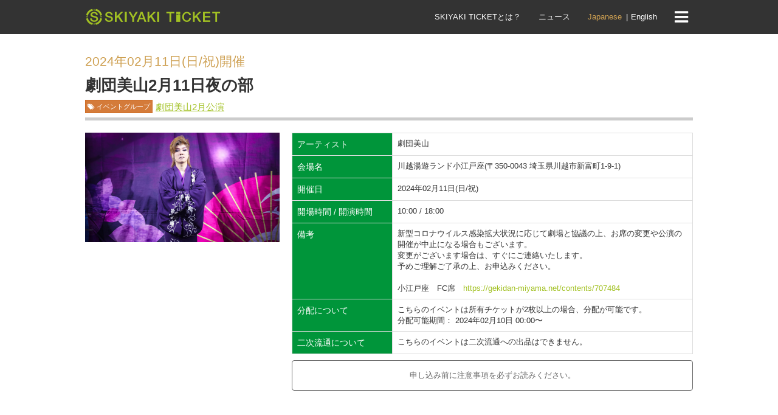

--- FILE ---
content_type: text/html; charset=utf-8
request_url: https://ticket.skiyaki.tokyo/events/gekidanmiyama_0211n
body_size: 7550
content:
<!DOCTYPE html>
<html lang="ja">
  <head prefix="og: http://ogp.me/ns# fb: http://www.facebook.com/2008/fbml">
    <meta charset="UTF-8" />
    <meta name="viewport" content="width=device-width, initial-scale=1.0, maximum-scale=1.0, user-scalable=no" />
    <title>劇団美山2月11日夜の部 | SKIYAKI TICKET</title>
    <meta name="description" content="新型コロナウイルス感染拡大状況に応じて劇場と協議の上、お席の変更や公演の開催が中止になる場合もございます。
変更がございます場合は、すぐにご連絡いたします。
予めご理解ご了承の上、お申込みください。

小江戸座　FC席　https://gekidan-miyama.net/contents/707484
" />
    <meta name="keywords" content="SKIYAKI,スキヤキ,TICKET,チケット,スキヤキチケット,SKIYAKI TICKET,QRコード" />
    <meta name="author" content="SKIYAKI" />
    <meta property="fb:app_id" content="1759568180925757">
    <meta http-equiv="cleartype" content="on">
    <meta name="format-detection" content="telephone=no">
    <meta property="og:title" content="劇団美山2月11日夜の部 | SKIYAKI TICKET"/>
    <meta property="og:description" content="新型コロナウイルス感染拡大状況に応じて劇場と協議の上、お席の変更や公演の開催が中止になる場合もございます。
変更がございます場合は、すぐにご連絡いたします。
予めご理解ご了承の上、お申込みください。

小江戸座　FC席　https://gekidan-miyama.net/contents/707484
" />
    <meta property="og:url" content="https://ticket.skiyaki.tokyo/events/gekidanmiyama_0211n" />
    <meta property="og:image" content="https://ticket.skiyaki.tokyo/s3/skiyaki-ticket/uploads/event/cover_image/4394/detail_IMG_7231.png" />
    <meta property="og:site_name" content="劇団美山2月11日夜の部 | SKIYAKI TICKET"/>
    <meta property="og:type" content="website" />
    <meta name="twitter:card" content="summary_large_image">
    <meta name="twitter:site" content="@SKIYAKI_pr">
    <meta name="twitter:title" content="SKIYAKI TICKET | 新しいチケット販売・発券アプリサービス">
    <meta name="twitter:description" content="新型コロナウイルス感染拡大状況に応じて劇場と協議の上、お席の変更や公演の開催が中止になる場合もございます。
変更がございます場合は、すぐにご連絡いたします。
予めご理解ご了承の上、お申込みください。

小江戸座　FC席　https://gekidan-miyama.net/contents/707484
">
    <meta name="twitter:image" content="https://ticket.skiyaki.tokyo/s3/skiyaki-ticket/uploads/event/cover_image/4394/detail_IMG_7231.png">
    <meta name="csrf-param" content="authenticity_token" />
<meta name="csrf-token" content="BUGZKzxJGHehgrkhDdjsY4zYX7A6IqKhOBuCA3H2xHP1apRiuNpoKMm8T77EZrpxZfxA6kJeKDOBJ4pcGdDRKQ==" />
    <link rel="shortcut icon" type="image/x-icon" href="https://ticket.skiyaki.tokyo/favicon.ico" />
    <link rel="apple-touch-icon" type="image/png" href="https://ticket.skiyaki.tokyo/assets/icon/apple-touch-icon-7b7f875b80f9f9778d6ad5b2ac5bb6f74671828a6e79b1c3766d0435cfc8ac88.png" />
    <link rel="apple-touch-icon" type="image/png" href="https://ticket.skiyaki.tokyo/assets/icon/apple-touch-icon-precomposed-7b7f875b80f9f9778d6ad5b2ac5bb6f74671828a6e79b1c3766d0435cfc8ac88.png" />
    <link rel="apple-touch-icon" type="image/png" href="https://ticket.skiyaki.tokyo/assets/icon/apple-touch-icon-57x57-7328e535e66758022cfa268fc66db93e9560f11966da709333d16521e615e4bd.png" sizes="57x57" />
    <link rel="apple-touch-icon" type="image/png" href="https://ticket.skiyaki.tokyo/assets/icon/apple-touch-icon-72x72-9eaedad46c379fddfd4ed2d7907f0309b2fa362454c4c792f0a502d93b3f486a.png" sizes="72x72" />
    <link rel="apple-touch-icon" type="image/png" href="https://ticket.skiyaki.tokyo/assets/icon/apple-touch-icon-76x76-89d3e9899081bd74757e75769d9f70f15ed4a6240c220fff73d578c4c977caed.png" sizes="76x76" />
    <link rel="apple-touch-icon" type="image/png" href="https://ticket.skiyaki.tokyo/assets/icon/apple-touch-icon-114x114-e7e5cb82ffe9d0e5282f10909db773ad421b9dc6246350528c74bd1605b95cf0.png" sizes="114x114" />
    <link rel="apple-touch-icon" type="image/png" href="https://ticket.skiyaki.tokyo/assets/icon/apple-touch-icon-120x120-453b70f82266fe805fca3d31515c861941d45f20bb7fb2c982050652c52b169c.png" sizes="120x120" />
    <link rel="apple-touch-icon" type="image/png" href="https://ticket.skiyaki.tokyo/assets/icon/apple-touch-icon-144x144-7e170baa0f04ef0ca6ba7b406dc7d59e8282eaaa415a2a42f7bdfce916eb1f84.png" sizes="144x144" />
    <link rel="apple-touch-icon" type="image/png" href="https://ticket.skiyaki.tokyo/assets/icon/apple-touch-icon-152x152-a616eb95ed72121b321ff73806e37e83021a16cc54618c69ee12fdd677235c85.png" sizes="152x152" />
    <link rel="apple-touch-icon" type="image/png" href="https://ticket.skiyaki.tokyo/assets/icon/apple-touch-icon-180x180-7b7f875b80f9f9778d6ad5b2ac5bb6f74671828a6e79b1c3766d0435cfc8ac88.png" sizes="180x180" />
    <link rel="stylesheet" media="all" href="https://ticket.skiyaki.tokyo/assets/application-569600c8bbec2deb559a781b9069dc616e43bf0db6cab6f44da2090f91bc08f5.css" data-turbolinks-track="false" />
    <meta name="csrf-param" content="authenticity_token" />
<meta name="csrf-token" content="rk/UIzcXmVw8w4sOlDMRzyBvrq4iRzdHkv9e8lNVVnBeZNlqs4TpA1T9fZFdjUfdyUux9Fo7vdUrw1atO3NDKg==" />
    <script>
(function(i,s,o,g,r,a,m){i['GoogleAnalyticsObject']=r;i[r]=i[r]||function(){
  (i[r].q=i[r].q||[]).push(arguments)},i[r].l=1*new Date();a=s.createElement(o),
m=s.getElementsByTagName(o)[0];a.async=1;a.src=g;m.parentNode.insertBefore(a,m)
})(window,document,'script','https://www.google-analytics.com/analytics.js','ga');

ga('create', 'UA-63207780-3', 'auto');
ga('send', 'pageview');
</script>
<!-- Google tag (gtag.js) -->
<script async src="https://www.googletagmanager.com/gtag/js?id=G-HJMLF1M1PD"></script>
<script>
  window.dataLayer = window.dataLayer || [];
  function gtag(){dataLayer.push(arguments);}
  gtag('js', new Date());

  gtag('config', 'G-HJMLF1M1PD');
</script>
<!-- Google Tag Manager -->
<script>(function(w,d,s,l,i){w[l]=w[l]||[];w[l].push({'gtm.start':new Date().getTime(),event:'gtm.js'});var f=d.getElementsByTagName(s)[0],j=d.createElement(s),dl=l!='dataLayer'?'&l='+l:'';j.async=true;j.src='https://www.googletagmanager.com/gtm.js?id='+i+dl;f.parentNode.insertBefore(j,f);})(window,document,'script','dataLayer','GTM-W4M589ZV');</script>
<!-- End Google Tag Manager -->
  </head>
  <body id="events-show" class="" >
    <!-- Google Tag Manager (noscript) -->
    <noscript><iframe src="https://www.googletagmanager.com/ns.html?id=GTM-W4M589ZV" height="0" width="0" style="display:none;visibility:hidden"></iframe></noscript>
    <!-- End Google Tag Manager (noscript) -->
    <div id="fb-root"></div>
    <script>(function(d, s, id) {
      var js, fjs = d.getElementsByTagName(s)[0];
      if (d.getElementById(id)) return;
      js = d.createElement(s); js.id = id;
      js.src = "//connect.facebook.net/ja_JP/sdk.js#xfbml=1&version=v2.8&appId=1297357043619613";
      fjs.parentNode.insertBefore(js, fjs);
    }(document, 'script', 'facebook-jssdk'));</script>

    <header class="header" data-user-signed-in="false">
  <div class="container">
    <div class="header-inner">
      <span class="search-btn">
        <a href="#">
          <i class="glyphicon glyphicon-search"></i>
        </a>
      </span>
      <h1 class="header-logo"><a href="/"><img alt="SKIYAKI TICKET" class="img-responsive" src="https://ticket.skiyaki.tokyo/assets/header/header_logo_ver2-c38c605967194d0e3ce1a3efc78e88dc27d6faa60c95fbebb0733df3be7f0a99.png" /></a></h1>
      <div class="header-menu">
        <ul class="list-unstyled list-inline">
          <li class="hidden-xs header-menu-about"><a href="/usage">SKIYAKI TICKETとは？</a></li>
          <li class="hidden-xs header-menu-news "><a href="/news">ニュース</a></li>
          <li class="hidden-xs header-nav-item">
            <div class="language-box">
  <div class="text-right">
    <ul class="language-nav">
      <li class="active">
          Japanese
      </li>
      <li class="">
          <a href="/en/events/gekidanmiyama_0211n">English</a>
      </li>
    </ul>
  </div>
</div>

          </li>
          <li>
            <div class="dropdown header-dropdown">
              <a id="headerNav" data-target="#" aria-haspopup="true" aria-expanded="false" data-toggle="dropdown"><i class="fa fa-bars fa-2x"></i></a>
              <nav class="dropdown-menu header-nav" aria-labelledby="headerNav">
                <ul class="nav-link list-unstyled">
                    <li><a href="/users/sign_in">ログイン / 新規登録</a></li>
                  <li class="visible-xs">
                    <ul class="about-link-list">
                      <li><a href="/usage">SKIYAKI TICKETとは？</a></li>
                      <li class="menu-news "><a href="/news">ニュース</a></li>
                      <li class="header-nav-item">
                        <div class="language-box">
  <div class="text-right">
    <ul class="language-nav">
      <li class="active">
          Japanese
      </li>
      <li class="">
          <a href="/en/events/gekidanmiyama_0211n">English</a>
      </li>
    </ul>
  </div>
</div>

                      </li>
                    </ul>
                  </li>
                </ul>
              </nav>
            </div>
          </li>
        </ul>
      </div>
    </div>
  </div>
</header>



      

<main class="main">
  <div class="container">
    

    <section class="event-header">
      <div class="ticket-header page-title">
          <div class="ticket-header-date">2024年02月11日(日/祝)開催</div>
        <h2 class="section-title event-title">劇団美山2月11日夜の部</h2>
          <div class="event-group-flex">
            <div class="event-grouping-tag">
              <p><i class="fa fa-tags" aria-hidden="true"></i>イベントグループ</p>
            </div>
            <div class="event-group-link">
              <a href="/event_groups/gekidanmiyama202402">
                <p class="news-title">劇団美山2月公演</p>
</a>            </div>
          </div>
      </div>


      <div class="row">
        <div class="col-sm-4">
          <div class="event-thumbnail">
            <img class="img-responsive" src="https://ticket.skiyaki.tokyo/s3/skiyaki-ticket/uploads/event/cover_image/4394/detail_IMG_7231.png" alt="Detail img 7231" />
          </div>
        </div>
        <div class="col-sm-8">
          <table class="table-info table-bordered alt-table-bordered table hidden-xs hidden-sm">
  <tr>
    <th class="col-xs-3">アーティスト</th>
    <td class="col-xs-9">劇団美山</td>
  </tr>
  <tr>
    <th class="col-xs-3">会場名</th>
    <td class="col-xs-9">川越湯遊ランド小江戸座(〒350-0043 埼玉県川越市新富町1-9-1)</td>
  </tr>
  <tr>
    <th class="col-xs-3">開催日</th>
    <td class="col-xs-9">2024年02月11日(日/祝)</td>
  </tr>
  <tr>
    <th class="col-xs-3">開場時間 / 開演時間</th>
    <td class="col-xs-9">10:00 / 18:00</td>
  </tr>
  <tr>
    <th class="col-xs-3">備考</th>
    <td class="col-xs-9">
      新型コロナウイルス感染拡大状況に応じて劇場と協議の上、お席の変更や公演の開催が中止になる場合もございます。<br>変更がございます場合は、すぐにご連絡いたします。<br>予めご理解ご了承の上、お申込みください。<br><br>小江戸座　FC席　<a href="https://gekidan-miyama.net/contents/707484" target="_blank">https://gekidan-miyama.net/contents/707484</a><br>
      
    </td>
  </tr>
  <tr>
    <th class="col-xs-3">分配について</th>
    <td class="col-xs-9">
      こちらのイベントは所有チケットが2枚以上の場合、分配が可能です。<br>
      分配可能期間： 2024年02月10日 00:00〜
    </td>
  </tr>
  <tr>
    <th class="col-xs-3">二次流通について</th>
    <td class="col-xs-9">
        こちらのイベントは二次流通への出品はできません。
    </td>
  </tr>
</table>

<table class=" table-info alt-table-bordered table hidden-md hidden-lg">
  <tr>
    <th class="col-xs-4">アーティスト</th>
    <td class="col-xs-8">劇団美山</td>
  </tr>
  <tr>
    <th class="col-xs-4">会場名</th>
    <td class="col-xs-8">川越湯遊ランド小江戸座(〒350-0043 埼玉県川越市新富町1-9-1)</td>
  </tr>
  <tr>
    <th class="col-xs-4">開催日</th>
    <td class="col-xs-8">2024年02月11日(日/祝)</td>
  </tr>
  <tr>
    <th class="col-xs-4">開場時間 / 開演時間</th>
    <td class="col-xs-8">10:00 / 18:00</td>
  </tr>
  <tr>
    <th class="col-xs-4">備考</th>
    <td class="col-xs-8">
      新型コロナウイルス感染拡大状況に応じて劇場と協議の上、お席の変更や公演の開催が中止になる場合もございます。<br>変更がございます場合は、すぐにご連絡いたします。<br>予めご理解ご了承の上、お申込みください。<br><br>小江戸座　FC席　<a href="https://gekidan-miyama.net/contents/707484" target="_blank">https://gekidan-miyama.net/contents/707484</a><br>
      
    </td>
  </tr>
  <tr>
    <th class="col-xs-4">分配について</th>
    <td class="col-xs-8">
      こちらのイベントは所有チケットが2枚以上の場合、分配が可能です。<br>
      分配可能期間： 2024年02月10日 00:00〜
    </td>
  </tr>
  <tr>
    <th class="col-xs-4">二次流通について</th>
    <td class="col-xs-8">
        こちらのイベントは二次流通への出品はできません。
    </td>
  </tr>
</table>

<button type="button" class="btn-request btn btn-edit btn-md btn-block" data-toggle="modal" data-target="#eventCautionModal">申し込み前に注意事項を必ずお読みください。</span></button>

<!-- caution -->
<div class="modal fade" id="eventCautionModal" tabindex="-1" role="dialog" aria-labelledby="eventCautionModalLabel">
  <div class="modal-dialog" role="document">
    <div class="modal-content">
      <div class="modal-header text-center">
        <b>注意事項</b>
        <button type="button" class="close" data-dismiss="modal" aria-label="Close"><span aria-hidden="true">&times;</span></button>
      </div>
      <div class="modal-body">
        <div class="event-caution"><p>※注意事項: </p><p class="sub-text"></p></div>

      </div>
      <div class="modal-footer">
          <div class="event-caution">
    <p>※イベントに関するお問い合わせ</p>
    <ul>
      <li>劇団美山</li>
      <li>イベントお問い合わせ先: 川越湯湯遊ランド　049-226-2641</li>
      <li>お問い合わせ対応時間: 10：00～20：00</li>
      <li></li>
    </ul>
    <p>※SKIYAKI TICKETに関する技術的なお問い合わせは<a href="/contact">こちら</a>にお願いします。</p>
  </div>

      </div>
    </div>
  </div>
</div>

        </div>
      </div>
    </section>

    <section class="ticket-container">
      <div class="ticket-header page-header">
        <h3 class="section-title">このイベントのチケット情報</h3>
      </div>
        <ul>
          <li class="ticket-box">
  <div class="well well-ticket">


    <div class="row ticket-status-wrapper">
      <div class="col-sm-2 ticket-status">
          <span class="restricted-txt">会員限定</span>
            <span class="translation_missing">先着</span>
      </div>
      <div class="col-sm-10 ticket-info">
        <h4 class="ticket-title">2月11日夜の部</h4>
<ul class="ticket-pay list-unstyled">
  <li>販売期間:2024/01/21(日) 19:00 - 2024/02/05(月) 23:59</li>
  
  <li>お支払期日:2024/02/06(火) 23:59</li>
  <li>支払い方法:クレジットカード・コンビニ支払い</li>
</ul>

        <p class="ticket-description">⇒【施設入館料】のお支払いはフロントでお願いいたします。<br><br></p>
          <ul class="ticket-pay list-unstyled">
      <li>2月11日夜の部はThe劇団美山OFFICIAL FANCLUB会員限定のチケットとなっております。会員ではないお客様はお申込できませんのでご了承ください。</li>
        <li>非会員の方は<a href="https://gekidan-miyama.net">こちら</a>から登録できます。</li>
  </ul>

        <p class="ticket-readable-datetime">チケット読み取り可能期間: 2024年02月11日(日/祝)</p>
            
  <div class="table-ticket alt-table-responsive hidden-xs hidden-sm">
    <table class="table-bordered table">
      <tr>
        <th class="ticket-type-title" colspan="6">2月11日夜の部</th>
      </tr>
      <tr>
          <th class="col-sm-2">販売金額</th>
          <th class="col-sm-2">システム利用料</th>
        <th class="col-sm-2">枚数</th>
        <th class="col-sm-4">チケットに関する注意事項</th>
        <th class="col-sm-1">在庫</th>
          <th class="col-sm-2"></th>
      </tr>
      <tr>
        <td>
          500円(税込)
        </td>
        <td>
          330円(税込)
        </td>
        <td>
          1枚~4枚まで
        </td>
        <td>
          販売締め切り後にお席を割り振らせていただきます。お手元のチケットにお席が表示されましたらメールでお知らせいたしますので、ご確認ください。<br>
        </td>
        <td class="text-center"><img alt="空席十分にあり" src="https://ticket.skiyaki.tokyo/assets/shared/ticket_stocks/icon_stocks_a-f14b53f6faf9f2f5b543eb73d11fe87c8833274f2a1cca6b20a3ba4b8a0569d1.png" /></td>
        <td class="table-ticket-btn">
          <span class="btn-disabled btn btn-block btn-lg" disabled="disabled">販売期間外です</span>
        </td>
      </tr>

    </table>
  </div>

    <div class="table-ticket table-responsive hidden-md hidden-lg">
  <table class="table-bordered table">
    <tr>
      <th class="ticket-type-title" colspan="2">2月11日夜の部</th>
    </tr>
    <tr>
      <th class="col-xs-4">販売金額</th>
      <td class="col-xs-8">500円(税込)</td>
    </tr>
    <tr>
      <th class="col-xs-4">システム利用料</th>
      <td class="col-xs-8">330円(税込)</td>
    </tr>
    <tr>
      <th class="col-xs-4">枚数</th>
      <td class="col-xs-8">1枚~4枚まで</td>
    </tr>
    <tr>
      <th class="col-xs-4">チケットに関する注意事項</th>
      <td class="col-xs-8">販売締め切り後にお席を割り振らせていただきます。お手元のチケットにお席が表示されましたらメールでお知らせいたしますので、ご確認ください。<br></td>
    </tr>
    <tr>
      <th class="col-xs-4">在庫</th>
      <td class="col-xs-8"><img alt="空席十分にあり" src="https://ticket.skiyaki.tokyo/assets/shared/ticket_stocks/icon_stocks_a-f14b53f6faf9f2f5b543eb73d11fe87c8833274f2a1cca6b20a3ba4b8a0569d1.png" /></td>
    </tr>
    <tr>
        <td class="col-xs-12" colspan="2"><span class="btn-disabled btn btn-block btn-lg" disabled="disabled">販売期間外です</span></td>
    </tr>
  </table>
</div>

        <div class="modal fade member-modal-info" id="memberModal-1-1" tabindex="-1" role="dialog" aria-labelledby="memberModalLabel">
          <div class="modal-dialog" role="document">
            <div class="modal-content">
              <div class="modal-header">
                <button type="button" class="close" data-dismiss="modal" aria-label="Close"><span aria-hidden="true">&times;</span></button>
                <h3 class="modal-title" id="memberModal">The劇団美山OFFICIAL FANCLUB会員限定</h3>
              </div>
              <div class="js-error-list alert-danger is-hide">
              </div>
              <div class="modal-body">
                <h4>The劇団美山OFFICIAL FANCLUB会員限定チケットです。</h4>
                <div class="member-modal-btn-box text-center">
                  <p>すでに会員の方は</p>
                    <a class="btn btn-success btn-block btn-lg" href="/events/gekidanmiyama_0211n/1/1/apply/input">ログインしてチケットを購入する</a>
                </div>
                <div class="member-modal-btn-box text-center">
                  <p>まだファンクラブ会員でない方は</p>
                  <a class="btn btn-primary btn-block btn-lg" href="https://gekidan-miyama.net">新規会員登録ページへ</a>
                </div>
              </div>
            </div>
          </div>
        </div>

      </div>
    </div>
  </div>
</li>

        </ul>
    </section>



  </div>

</main>


    <script src="https://ajaxzip3.github.io/ajaxzip3.js" charset="UTF-8"></script>
    <footer class="footer">
	<div class="container">
    <div class="btns-share">
      <ul class="list-inline text-center">
        <li>
          <a class="btn btn-twitter btn-sns" href="https://twitter.com/intent/tweet?original_referer=https%3A%2F%2Fabout.twitter.com%2Fja%2Fresources%2Fbuttons&amp;ref_src=twsrc%5Etfw&amp;text=SKIYAKI%20TICKET%20%7C%20%E6%96%B0%E3%81%97%E3%81%84%E3%83%81%E3%82%B1%E3%83%83%E3%83%88%E8%B2%A9%E5%A3%B2%E3%83%BB%E7%99%BA%E5%88%B8%E3%82%A2%E3%83%97%E3%83%AA%E3%82%B5%E3%83%BC%E3%83%93%E3%82%B9%20%23SKIYAKI_TICKET&amp;tw_p=tweetbutton&amp;url=https://ticket.skiyaki.tokyo/events/gekidanmiyama_0211n"><i class="fa fa-twitter"></i></a>
        </li>
        <li>
          <div class="fb-share-button" data-href="https://developers.facebook.com/docs/plugins/" data-layout="button" data-size="small" data-mobile-iframe="true">
            <a class="fb-xfbml-parse-ignore btn btn-facebook btn-sns" target="_blank" href="https://www.facebook.com/sharer/sharer.php?u=https://ticket.skiyaki.tokyo/events/gekidanmiyama_0211n&amp;src=sdkpreparse"><i class="fa fa-facebook"></i></a>
          </div>
        </li>
        <li class="visible-xs line-btn line-btn">
        </li>
      </ul>
    </div>
		<ul class="footer-list list-unstyled text-center row">
			<li class="col-xs-12"><a href="/faqs">Q&amp;A</a></li>
			<li class="col-xs-12"><a href="/account">SKIYAKI IDとは</a></li>
			<li class="col-xs-12"><a href="/payment">お支払い方法</a></li>
			<li class="col-xs-12"><a href="/terms">利用規約</a></li>
			<li class="col-xs-12"><a href="/law">特定商取引法に基づく表記</a></li>
			<li class="col-xs-12"><a href="/privacy">プライバシーポリシー</a></li>
			<li class="col-xs-12"><a href="/teaser">導入をご検討の方</a></li>
			<li class="col-xs-12"><a target="_blank" href="https://skiyaki.com">運営会社</a></li>
		</ul>
		<p class="copyright text-center">&copy; 2016 <a href="https://skiyaki.com" target="_blank">SKIYAKI Inc.</a></p>
	</div>
</footer>


    <script>!function(d,s,id){var js,fjs=d.getElementsByTagName(s)[0],p=/^http:/.test(d.location)?'http':'https';if(!d.getElementById(id)){js=d.createElement(s);js.id=id;js.src=p+'://platform.twitter.com/widgets.js';fjs.parentNode.insertBefore(js,fjs);}}(document, 'script', 'twitter-wjs');</script>

    <script src="https://ticket.skiyaki.tokyo/assets/application-5728a53fe55672cbb328fe4161f743ad0128507025e0531cc3e8cc82c67ff4d2.js" data-turbolinks-track="false"></script>
  </body>
</html>


--- FILE ---
content_type: text/css
request_url: https://ticket.skiyaki.tokyo/assets/application-569600c8bbec2deb559a781b9069dc616e43bf0db6cab6f44da2090f91bc08f5.css
body_size: 67456
content:
/*!
 *  Font Awesome 4.6.3 by @davegandy - http://fontawesome.io - @fontawesome
 *  License - http://fontawesome.io/license (Font: SIL OFL 1.1, CSS: MIT License)
 */@font-face{font-family:'FontAwesome';src:url("https://ticket.skiyaki.tokyo/assets/fontawesome-webfont-50bbe9192697e791e2ee4ef73917aeb1b03e727dff08a1fc8d74f00e4aa812e1.eot?v=4.6.3");src:url("https://ticket.skiyaki.tokyo/assets/fontawesome-webfont-50bbe9192697e791e2ee4ef73917aeb1b03e727dff08a1fc8d74f00e4aa812e1.eot?#iefix&v=4.6.3") format("embedded-opentype"),url("https://ticket.skiyaki.tokyo/assets/fontawesome-webfont-7dacf83f51179de8d7980a513e67ab3a08f2c6272bb5946df8fd77c0d1763b73.woff2?v=4.6.3") format("woff2"),url("https://ticket.skiyaki.tokyo/assets/fontawesome-webfont-adbc4f95eb6d7f2738959cf0ecbc374672fce47e856050a8e9791f457623ac2c.woff?v=4.6.3") format("woff"),url("https://ticket.skiyaki.tokyo/assets/fontawesome-webfont-ae19e2e4c04f2b04bf030684c4c1db8faf5c8fe3ee03d1e0c409046608b38912.ttf?v=4.6.3") format("truetype"),url("https://ticket.skiyaki.tokyo/assets/fontawesome-webfont-8e3586389bb4cd01b3f85bb3b622739bde6627f28bba63a020c223ca9cf1b9ae.svg?v=4.6.3#fontawesomeregular") format("svg");font-weight:normal;font-style:normal}.fa{display:inline-block;font:normal normal normal 14px/1 FontAwesome;font-size:inherit;text-rendering:auto;-webkit-font-smoothing:antialiased;-moz-osx-font-smoothing:grayscale}.fa-lg{font-size:1.33333333em;line-height:0.75em;vertical-align:-15%}.fa-2x{font-size:2em}.fa-3x{font-size:3em}.fa-4x{font-size:4em}.fa-5x{font-size:5em}.fa-fw{width:1.28571429em;text-align:center}.fa-ul{padding-left:0;margin-left:2.14285714em;list-style-type:none}.fa-ul>li{position:relative}.fa-li{position:absolute;left:-2.14285714em;width:2.14285714em;top:0.14285714em;text-align:center}.fa-li.fa-lg{left:-1.85714286em}.fa-border{padding:.2em .25em .15em;border:solid 0.08em #eeeeee;border-radius:.1em}.fa-pull-left{float:left}.fa-pull-right{float:right}.fa.fa-pull-left{margin-right:.3em}.fa.fa-pull-right{margin-left:.3em}.pull-right{float:right}.pull-left{float:left}.fa.pull-left{margin-right:.3em}.fa.pull-right{margin-left:.3em}.fa-spin{-webkit-animation:fa-spin 2s infinite linear;animation:fa-spin 2s infinite linear}.fa-pulse{-webkit-animation:fa-spin 1s infinite steps(8);animation:fa-spin 1s infinite steps(8)}@-webkit-keyframes fa-spin{0%{-webkit-transform:rotate(0deg);transform:rotate(0deg)}100%{-webkit-transform:rotate(359deg);transform:rotate(359deg)}}@keyframes fa-spin{0%{-webkit-transform:rotate(0deg);transform:rotate(0deg)}100%{-webkit-transform:rotate(359deg);transform:rotate(359deg)}}.fa-rotate-90{-ms-filter:"progid:DXImageTransform.Microsoft.BasicImage(rotation=1)";-webkit-transform:rotate(90deg);transform:rotate(90deg)}.fa-rotate-180{-ms-filter:"progid:DXImageTransform.Microsoft.BasicImage(rotation=2)";-webkit-transform:rotate(180deg);transform:rotate(180deg)}.fa-rotate-270{-ms-filter:"progid:DXImageTransform.Microsoft.BasicImage(rotation=3)";-webkit-transform:rotate(270deg);transform:rotate(270deg)}.fa-flip-horizontal{-ms-filter:"progid:DXImageTransform.Microsoft.BasicImage(rotation=0, mirror=1)";-webkit-transform:scale(-1, 1);transform:scale(-1, 1)}.fa-flip-vertical{-ms-filter:"progid:DXImageTransform.Microsoft.BasicImage(rotation=2, mirror=1)";-webkit-transform:scale(1, -1);transform:scale(1, -1)}:root .fa-rotate-90,:root .fa-rotate-180,:root .fa-rotate-270,:root .fa-flip-horizontal,:root .fa-flip-vertical{-webkit-filter:none;filter:none}.fa-stack{position:relative;display:inline-block;width:2em;height:2em;line-height:2em;vertical-align:middle}.fa-stack-1x,.fa-stack-2x{position:absolute;left:0;width:100%;text-align:center}.fa-stack-1x{line-height:inherit}.fa-stack-2x{font-size:2em}.fa-inverse{color:#ffffff}.fa-glass:before{content:"\f000"}.fa-music:before{content:"\f001"}.fa-search:before{content:"\f002"}.fa-envelope-o:before{content:"\f003"}.fa-heart:before{content:"\f004"}.fa-star:before{content:"\f005"}.fa-star-o:before{content:"\f006"}.fa-user:before{content:"\f007"}.fa-film:before{content:"\f008"}.fa-th-large:before{content:"\f009"}.fa-th:before{content:"\f00a"}.fa-th-list:before{content:"\f00b"}.fa-check:before{content:"\f00c"}.fa-remove:before,.fa-close:before,.fa-times:before{content:"\f00d"}.fa-search-plus:before{content:"\f00e"}.fa-search-minus:before{content:"\f010"}.fa-power-off:before{content:"\f011"}.fa-signal:before{content:"\f012"}.fa-gear:before,.fa-cog:before{content:"\f013"}.fa-trash-o:before{content:"\f014"}.fa-home:before{content:"\f015"}.fa-file-o:before{content:"\f016"}.fa-clock-o:before{content:"\f017"}.fa-road:before{content:"\f018"}.fa-download:before{content:"\f019"}.fa-arrow-circle-o-down:before{content:"\f01a"}.fa-arrow-circle-o-up:before{content:"\f01b"}.fa-inbox:before{content:"\f01c"}.fa-play-circle-o:before{content:"\f01d"}.fa-rotate-right:before,.fa-repeat:before{content:"\f01e"}.fa-refresh:before{content:"\f021"}.fa-list-alt:before{content:"\f022"}.fa-lock:before{content:"\f023"}.fa-flag:before{content:"\f024"}.fa-headphones:before{content:"\f025"}.fa-volume-off:before{content:"\f026"}.fa-volume-down:before{content:"\f027"}.fa-volume-up:before{content:"\f028"}.fa-qrcode:before{content:"\f029"}.fa-barcode:before{content:"\f02a"}.fa-tag:before{content:"\f02b"}.fa-tags:before{content:"\f02c"}.fa-book:before{content:"\f02d"}.fa-bookmark:before{content:"\f02e"}.fa-print:before{content:"\f02f"}.fa-camera:before{content:"\f030"}.fa-font:before{content:"\f031"}.fa-bold:before{content:"\f032"}.fa-italic:before{content:"\f033"}.fa-text-height:before{content:"\f034"}.fa-text-width:before{content:"\f035"}.fa-align-left:before{content:"\f036"}.fa-align-center:before{content:"\f037"}.fa-align-right:before{content:"\f038"}.fa-align-justify:before{content:"\f039"}.fa-list:before{content:"\f03a"}.fa-dedent:before,.fa-outdent:before{content:"\f03b"}.fa-indent:before{content:"\f03c"}.fa-video-camera:before{content:"\f03d"}.fa-photo:before,.fa-image:before,.fa-picture-o:before{content:"\f03e"}.fa-pencil:before{content:"\f040"}.fa-map-marker:before{content:"\f041"}.fa-adjust:before{content:"\f042"}.fa-tint:before{content:"\f043"}.fa-edit:before,.fa-pencil-square-o:before{content:"\f044"}.fa-share-square-o:before{content:"\f045"}.fa-check-square-o:before{content:"\f046"}.fa-arrows:before{content:"\f047"}.fa-step-backward:before{content:"\f048"}.fa-fast-backward:before{content:"\f049"}.fa-backward:before{content:"\f04a"}.fa-play:before{content:"\f04b"}.fa-pause:before{content:"\f04c"}.fa-stop:before{content:"\f04d"}.fa-forward:before{content:"\f04e"}.fa-fast-forward:before{content:"\f050"}.fa-step-forward:before{content:"\f051"}.fa-eject:before{content:"\f052"}.fa-chevron-left:before{content:"\f053"}.fa-chevron-right:before{content:"\f054"}.fa-plus-circle:before{content:"\f055"}.fa-minus-circle:before{content:"\f056"}.fa-times-circle:before{content:"\f057"}.fa-check-circle:before{content:"\f058"}.fa-question-circle:before{content:"\f059"}.fa-info-circle:before{content:"\f05a"}.fa-crosshairs:before{content:"\f05b"}.fa-times-circle-o:before{content:"\f05c"}.fa-check-circle-o:before{content:"\f05d"}.fa-ban:before{content:"\f05e"}.fa-arrow-left:before{content:"\f060"}.fa-arrow-right:before{content:"\f061"}.fa-arrow-up:before{content:"\f062"}.fa-arrow-down:before{content:"\f063"}.fa-mail-forward:before,.fa-share:before{content:"\f064"}.fa-expand:before{content:"\f065"}.fa-compress:before{content:"\f066"}.fa-plus:before{content:"\f067"}.fa-minus:before{content:"\f068"}.fa-asterisk:before{content:"\f069"}.fa-exclamation-circle:before{content:"\f06a"}.fa-gift:before{content:"\f06b"}.fa-leaf:before{content:"\f06c"}.fa-fire:before{content:"\f06d"}.fa-eye:before{content:"\f06e"}.fa-eye-slash:before{content:"\f070"}.fa-warning:before,.fa-exclamation-triangle:before{content:"\f071"}.fa-plane:before{content:"\f072"}.fa-calendar:before{content:"\f073"}.fa-random:before{content:"\f074"}.fa-comment:before{content:"\f075"}.fa-magnet:before{content:"\f076"}.fa-chevron-up:before{content:"\f077"}.fa-chevron-down:before{content:"\f078"}.fa-retweet:before{content:"\f079"}.fa-shopping-cart:before{content:"\f07a"}.fa-folder:before{content:"\f07b"}.fa-folder-open:before{content:"\f07c"}.fa-arrows-v:before{content:"\f07d"}.fa-arrows-h:before{content:"\f07e"}.fa-bar-chart-o:before,.fa-bar-chart:before{content:"\f080"}.fa-twitter-square:before{content:"\f081"}.fa-facebook-square:before{content:"\f082"}.fa-camera-retro:before{content:"\f083"}.fa-key:before{content:"\f084"}.fa-gears:before,.fa-cogs:before{content:"\f085"}.fa-comments:before{content:"\f086"}.fa-thumbs-o-up:before{content:"\f087"}.fa-thumbs-o-down:before{content:"\f088"}.fa-star-half:before{content:"\f089"}.fa-heart-o:before{content:"\f08a"}.fa-sign-out:before{content:"\f08b"}.fa-linkedin-square:before{content:"\f08c"}.fa-thumb-tack:before{content:"\f08d"}.fa-external-link:before{content:"\f08e"}.fa-sign-in:before{content:"\f090"}.fa-trophy:before{content:"\f091"}.fa-github-square:before{content:"\f092"}.fa-upload:before{content:"\f093"}.fa-lemon-o:before{content:"\f094"}.fa-phone:before{content:"\f095"}.fa-square-o:before{content:"\f096"}.fa-bookmark-o:before{content:"\f097"}.fa-phone-square:before{content:"\f098"}.fa-twitter:before{content:"\f099"}.fa-facebook-f:before,.fa-facebook:before{content:"\f09a"}.fa-github:before{content:"\f09b"}.fa-unlock:before{content:"\f09c"}.fa-credit-card:before{content:"\f09d"}.fa-feed:before,.fa-rss:before{content:"\f09e"}.fa-hdd-o:before{content:"\f0a0"}.fa-bullhorn:before{content:"\f0a1"}.fa-bell:before{content:"\f0f3"}.fa-certificate:before{content:"\f0a3"}.fa-hand-o-right:before{content:"\f0a4"}.fa-hand-o-left:before{content:"\f0a5"}.fa-hand-o-up:before{content:"\f0a6"}.fa-hand-o-down:before{content:"\f0a7"}.fa-arrow-circle-left:before{content:"\f0a8"}.fa-arrow-circle-right:before{content:"\f0a9"}.fa-arrow-circle-up:before{content:"\f0aa"}.fa-arrow-circle-down:before{content:"\f0ab"}.fa-globe:before{content:"\f0ac"}.fa-wrench:before{content:"\f0ad"}.fa-tasks:before{content:"\f0ae"}.fa-filter:before{content:"\f0b0"}.fa-briefcase:before{content:"\f0b1"}.fa-arrows-alt:before{content:"\f0b2"}.fa-group:before,.fa-users:before{content:"\f0c0"}.fa-chain:before,.fa-link:before{content:"\f0c1"}.fa-cloud:before{content:"\f0c2"}.fa-flask:before{content:"\f0c3"}.fa-cut:before,.fa-scissors:before{content:"\f0c4"}.fa-copy:before,.fa-files-o:before{content:"\f0c5"}.fa-paperclip:before{content:"\f0c6"}.fa-save:before,.fa-floppy-o:before{content:"\f0c7"}.fa-square:before{content:"\f0c8"}.fa-navicon:before,.fa-reorder:before,.fa-bars:before{content:"\f0c9"}.fa-list-ul:before{content:"\f0ca"}.fa-list-ol:before{content:"\f0cb"}.fa-strikethrough:before{content:"\f0cc"}.fa-underline:before{content:"\f0cd"}.fa-table:before{content:"\f0ce"}.fa-magic:before{content:"\f0d0"}.fa-truck:before{content:"\f0d1"}.fa-pinterest:before{content:"\f0d2"}.fa-pinterest-square:before{content:"\f0d3"}.fa-google-plus-square:before{content:"\f0d4"}.fa-google-plus:before{content:"\f0d5"}.fa-money:before{content:"\f0d6"}.fa-caret-down:before{content:"\f0d7"}.fa-caret-up:before{content:"\f0d8"}.fa-caret-left:before{content:"\f0d9"}.fa-caret-right:before{content:"\f0da"}.fa-columns:before{content:"\f0db"}.fa-unsorted:before,.fa-sort:before{content:"\f0dc"}.fa-sort-down:before,.fa-sort-desc:before{content:"\f0dd"}.fa-sort-up:before,.fa-sort-asc:before{content:"\f0de"}.fa-envelope:before{content:"\f0e0"}.fa-linkedin:before{content:"\f0e1"}.fa-rotate-left:before,.fa-undo:before{content:"\f0e2"}.fa-legal:before,.fa-gavel:before{content:"\f0e3"}.fa-dashboard:before,.fa-tachometer:before{content:"\f0e4"}.fa-comment-o:before{content:"\f0e5"}.fa-comments-o:before{content:"\f0e6"}.fa-flash:before,.fa-bolt:before{content:"\f0e7"}.fa-sitemap:before{content:"\f0e8"}.fa-umbrella:before{content:"\f0e9"}.fa-paste:before,.fa-clipboard:before{content:"\f0ea"}.fa-lightbulb-o:before{content:"\f0eb"}.fa-exchange:before{content:"\f0ec"}.fa-cloud-download:before{content:"\f0ed"}.fa-cloud-upload:before{content:"\f0ee"}.fa-user-md:before{content:"\f0f0"}.fa-stethoscope:before{content:"\f0f1"}.fa-suitcase:before{content:"\f0f2"}.fa-bell-o:before{content:"\f0a2"}.fa-coffee:before{content:"\f0f4"}.fa-cutlery:before{content:"\f0f5"}.fa-file-text-o:before{content:"\f0f6"}.fa-building-o:before{content:"\f0f7"}.fa-hospital-o:before{content:"\f0f8"}.fa-ambulance:before{content:"\f0f9"}.fa-medkit:before{content:"\f0fa"}.fa-fighter-jet:before{content:"\f0fb"}.fa-beer:before{content:"\f0fc"}.fa-h-square:before{content:"\f0fd"}.fa-plus-square:before{content:"\f0fe"}.fa-angle-double-left:before{content:"\f100"}.fa-angle-double-right:before{content:"\f101"}.fa-angle-double-up:before{content:"\f102"}.fa-angle-double-down:before{content:"\f103"}.fa-angle-left:before{content:"\f104"}.fa-angle-right:before{content:"\f105"}.fa-angle-up:before{content:"\f106"}.fa-angle-down:before{content:"\f107"}.fa-desktop:before{content:"\f108"}.fa-laptop:before{content:"\f109"}.fa-tablet:before{content:"\f10a"}.fa-mobile-phone:before,.fa-mobile:before{content:"\f10b"}.fa-circle-o:before{content:"\f10c"}.fa-quote-left:before{content:"\f10d"}.fa-quote-right:before{content:"\f10e"}.fa-spinner:before{content:"\f110"}.fa-circle:before{content:"\f111"}.fa-mail-reply:before,.fa-reply:before{content:"\f112"}.fa-github-alt:before{content:"\f113"}.fa-folder-o:before{content:"\f114"}.fa-folder-open-o:before{content:"\f115"}.fa-smile-o:before{content:"\f118"}.fa-frown-o:before{content:"\f119"}.fa-meh-o:before{content:"\f11a"}.fa-gamepad:before{content:"\f11b"}.fa-keyboard-o:before{content:"\f11c"}.fa-flag-o:before{content:"\f11d"}.fa-flag-checkered:before{content:"\f11e"}.fa-terminal:before{content:"\f120"}.fa-code:before{content:"\f121"}.fa-mail-reply-all:before,.fa-reply-all:before{content:"\f122"}.fa-star-half-empty:before,.fa-star-half-full:before,.fa-star-half-o:before{content:"\f123"}.fa-location-arrow:before{content:"\f124"}.fa-crop:before{content:"\f125"}.fa-code-fork:before{content:"\f126"}.fa-unlink:before,.fa-chain-broken:before{content:"\f127"}.fa-question:before{content:"\f128"}.fa-info:before{content:"\f129"}.fa-exclamation:before{content:"\f12a"}.fa-superscript:before{content:"\f12b"}.fa-subscript:before{content:"\f12c"}.fa-eraser:before{content:"\f12d"}.fa-puzzle-piece:before{content:"\f12e"}.fa-microphone:before{content:"\f130"}.fa-microphone-slash:before{content:"\f131"}.fa-shield:before{content:"\f132"}.fa-calendar-o:before{content:"\f133"}.fa-fire-extinguisher:before{content:"\f134"}.fa-rocket:before{content:"\f135"}.fa-maxcdn:before{content:"\f136"}.fa-chevron-circle-left:before{content:"\f137"}.fa-chevron-circle-right:before{content:"\f138"}.fa-chevron-circle-up:before{content:"\f139"}.fa-chevron-circle-down:before{content:"\f13a"}.fa-html5:before{content:"\f13b"}.fa-css3:before{content:"\f13c"}.fa-anchor:before{content:"\f13d"}.fa-unlock-alt:before{content:"\f13e"}.fa-bullseye:before{content:"\f140"}.fa-ellipsis-h:before{content:"\f141"}.fa-ellipsis-v:before{content:"\f142"}.fa-rss-square:before{content:"\f143"}.fa-play-circle:before{content:"\f144"}.fa-ticket:before{content:"\f145"}.fa-minus-square:before{content:"\f146"}.fa-minus-square-o:before{content:"\f147"}.fa-level-up:before{content:"\f148"}.fa-level-down:before{content:"\f149"}.fa-check-square:before{content:"\f14a"}.fa-pencil-square:before{content:"\f14b"}.fa-external-link-square:before{content:"\f14c"}.fa-share-square:before{content:"\f14d"}.fa-compass:before{content:"\f14e"}.fa-toggle-down:before,.fa-caret-square-o-down:before{content:"\f150"}.fa-toggle-up:before,.fa-caret-square-o-up:before{content:"\f151"}.fa-toggle-right:before,.fa-caret-square-o-right:before{content:"\f152"}.fa-euro:before,.fa-eur:before{content:"\f153"}.fa-gbp:before{content:"\f154"}.fa-dollar:before,.fa-usd:before{content:"\f155"}.fa-rupee:before,.fa-inr:before{content:"\f156"}.fa-cny:before,.fa-rmb:before,.fa-yen:before,.fa-jpy:before{content:"\f157"}.fa-ruble:before,.fa-rouble:before,.fa-rub:before{content:"\f158"}.fa-won:before,.fa-krw:before{content:"\f159"}.fa-bitcoin:before,.fa-btc:before{content:"\f15a"}.fa-file:before{content:"\f15b"}.fa-file-text:before{content:"\f15c"}.fa-sort-alpha-asc:before{content:"\f15d"}.fa-sort-alpha-desc:before{content:"\f15e"}.fa-sort-amount-asc:before{content:"\f160"}.fa-sort-amount-desc:before{content:"\f161"}.fa-sort-numeric-asc:before{content:"\f162"}.fa-sort-numeric-desc:before{content:"\f163"}.fa-thumbs-up:before{content:"\f164"}.fa-thumbs-down:before{content:"\f165"}.fa-youtube-square:before{content:"\f166"}.fa-youtube:before{content:"\f167"}.fa-xing:before{content:"\f168"}.fa-xing-square:before{content:"\f169"}.fa-youtube-play:before{content:"\f16a"}.fa-dropbox:before{content:"\f16b"}.fa-stack-overflow:before{content:"\f16c"}.fa-instagram:before{content:"\f16d"}.fa-flickr:before{content:"\f16e"}.fa-adn:before{content:"\f170"}.fa-bitbucket:before{content:"\f171"}.fa-bitbucket-square:before{content:"\f172"}.fa-tumblr:before{content:"\f173"}.fa-tumblr-square:before{content:"\f174"}.fa-long-arrow-down:before{content:"\f175"}.fa-long-arrow-up:before{content:"\f176"}.fa-long-arrow-left:before{content:"\f177"}.fa-long-arrow-right:before{content:"\f178"}.fa-apple:before{content:"\f179"}.fa-windows:before{content:"\f17a"}.fa-android:before{content:"\f17b"}.fa-linux:before{content:"\f17c"}.fa-dribbble:before{content:"\f17d"}.fa-skype:before{content:"\f17e"}.fa-foursquare:before{content:"\f180"}.fa-trello:before{content:"\f181"}.fa-female:before{content:"\f182"}.fa-male:before{content:"\f183"}.fa-gittip:before,.fa-gratipay:before{content:"\f184"}.fa-sun-o:before{content:"\f185"}.fa-moon-o:before{content:"\f186"}.fa-archive:before{content:"\f187"}.fa-bug:before{content:"\f188"}.fa-vk:before{content:"\f189"}.fa-weibo:before{content:"\f18a"}.fa-renren:before{content:"\f18b"}.fa-pagelines:before{content:"\f18c"}.fa-stack-exchange:before{content:"\f18d"}.fa-arrow-circle-o-right:before{content:"\f18e"}.fa-arrow-circle-o-left:before{content:"\f190"}.fa-toggle-left:before,.fa-caret-square-o-left:before{content:"\f191"}.fa-dot-circle-o:before{content:"\f192"}.fa-wheelchair:before{content:"\f193"}.fa-vimeo-square:before{content:"\f194"}.fa-turkish-lira:before,.fa-try:before{content:"\f195"}.fa-plus-square-o:before{content:"\f196"}.fa-space-shuttle:before{content:"\f197"}.fa-slack:before{content:"\f198"}.fa-envelope-square:before{content:"\f199"}.fa-wordpress:before{content:"\f19a"}.fa-openid:before{content:"\f19b"}.fa-institution:before,.fa-bank:before,.fa-university:before{content:"\f19c"}.fa-mortar-board:before,.fa-graduation-cap:before{content:"\f19d"}.fa-yahoo:before{content:"\f19e"}.fa-google:before{content:"\f1a0"}.fa-reddit:before{content:"\f1a1"}.fa-reddit-square:before{content:"\f1a2"}.fa-stumbleupon-circle:before{content:"\f1a3"}.fa-stumbleupon:before{content:"\f1a4"}.fa-delicious:before{content:"\f1a5"}.fa-digg:before{content:"\f1a6"}.fa-pied-piper-pp:before{content:"\f1a7"}.fa-pied-piper-alt:before{content:"\f1a8"}.fa-drupal:before{content:"\f1a9"}.fa-joomla:before{content:"\f1aa"}.fa-language:before{content:"\f1ab"}.fa-fax:before{content:"\f1ac"}.fa-building:before{content:"\f1ad"}.fa-child:before{content:"\f1ae"}.fa-paw:before{content:"\f1b0"}.fa-spoon:before{content:"\f1b1"}.fa-cube:before{content:"\f1b2"}.fa-cubes:before{content:"\f1b3"}.fa-behance:before{content:"\f1b4"}.fa-behance-square:before{content:"\f1b5"}.fa-steam:before{content:"\f1b6"}.fa-steam-square:before{content:"\f1b7"}.fa-recycle:before{content:"\f1b8"}.fa-automobile:before,.fa-car:before{content:"\f1b9"}.fa-cab:before,.fa-taxi:before{content:"\f1ba"}.fa-tree:before{content:"\f1bb"}.fa-spotify:before{content:"\f1bc"}.fa-deviantart:before{content:"\f1bd"}.fa-soundcloud:before{content:"\f1be"}.fa-database:before{content:"\f1c0"}.fa-file-pdf-o:before{content:"\f1c1"}.fa-file-word-o:before{content:"\f1c2"}.fa-file-excel-o:before{content:"\f1c3"}.fa-file-powerpoint-o:before{content:"\f1c4"}.fa-file-photo-o:before,.fa-file-picture-o:before,.fa-file-image-o:before{content:"\f1c5"}.fa-file-zip-o:before,.fa-file-archive-o:before{content:"\f1c6"}.fa-file-sound-o:before,.fa-file-audio-o:before{content:"\f1c7"}.fa-file-movie-o:before,.fa-file-video-o:before{content:"\f1c8"}.fa-file-code-o:before{content:"\f1c9"}.fa-vine:before{content:"\f1ca"}.fa-codepen:before{content:"\f1cb"}.fa-jsfiddle:before{content:"\f1cc"}.fa-life-bouy:before,.fa-life-buoy:before,.fa-life-saver:before,.fa-support:before,.fa-life-ring:before{content:"\f1cd"}.fa-circle-o-notch:before{content:"\f1ce"}.fa-ra:before,.fa-resistance:before,.fa-rebel:before{content:"\f1d0"}.fa-ge:before,.fa-empire:before{content:"\f1d1"}.fa-git-square:before{content:"\f1d2"}.fa-git:before{content:"\f1d3"}.fa-y-combinator-square:before,.fa-yc-square:before,.fa-hacker-news:before{content:"\f1d4"}.fa-tencent-weibo:before{content:"\f1d5"}.fa-qq:before{content:"\f1d6"}.fa-wechat:before,.fa-weixin:before{content:"\f1d7"}.fa-send:before,.fa-paper-plane:before{content:"\f1d8"}.fa-send-o:before,.fa-paper-plane-o:before{content:"\f1d9"}.fa-history:before{content:"\f1da"}.fa-circle-thin:before{content:"\f1db"}.fa-header:before{content:"\f1dc"}.fa-paragraph:before{content:"\f1dd"}.fa-sliders:before{content:"\f1de"}.fa-share-alt:before{content:"\f1e0"}.fa-share-alt-square:before{content:"\f1e1"}.fa-bomb:before{content:"\f1e2"}.fa-soccer-ball-o:before,.fa-futbol-o:before{content:"\f1e3"}.fa-tty:before{content:"\f1e4"}.fa-binoculars:before{content:"\f1e5"}.fa-plug:before{content:"\f1e6"}.fa-slideshare:before{content:"\f1e7"}.fa-twitch:before{content:"\f1e8"}.fa-yelp:before{content:"\f1e9"}.fa-newspaper-o:before{content:"\f1ea"}.fa-wifi:before{content:"\f1eb"}.fa-calculator:before{content:"\f1ec"}.fa-paypal:before{content:"\f1ed"}.fa-google-wallet:before{content:"\f1ee"}.fa-cc-visa:before{content:"\f1f0"}.fa-cc-mastercard:before{content:"\f1f1"}.fa-cc-discover:before{content:"\f1f2"}.fa-cc-amex:before{content:"\f1f3"}.fa-cc-paypal:before{content:"\f1f4"}.fa-cc-stripe:before{content:"\f1f5"}.fa-bell-slash:before{content:"\f1f6"}.fa-bell-slash-o:before{content:"\f1f7"}.fa-trash:before{content:"\f1f8"}.fa-copyright:before{content:"\f1f9"}.fa-at:before{content:"\f1fa"}.fa-eyedropper:before{content:"\f1fb"}.fa-paint-brush:before{content:"\f1fc"}.fa-birthday-cake:before{content:"\f1fd"}.fa-area-chart:before{content:"\f1fe"}.fa-pie-chart:before{content:"\f200"}.fa-line-chart:before{content:"\f201"}.fa-lastfm:before{content:"\f202"}.fa-lastfm-square:before{content:"\f203"}.fa-toggle-off:before{content:"\f204"}.fa-toggle-on:before{content:"\f205"}.fa-bicycle:before{content:"\f206"}.fa-bus:before{content:"\f207"}.fa-ioxhost:before{content:"\f208"}.fa-angellist:before{content:"\f209"}.fa-cc:before{content:"\f20a"}.fa-shekel:before,.fa-sheqel:before,.fa-ils:before{content:"\f20b"}.fa-meanpath:before{content:"\f20c"}.fa-buysellads:before{content:"\f20d"}.fa-connectdevelop:before{content:"\f20e"}.fa-dashcube:before{content:"\f210"}.fa-forumbee:before{content:"\f211"}.fa-leanpub:before{content:"\f212"}.fa-sellsy:before{content:"\f213"}.fa-shirtsinbulk:before{content:"\f214"}.fa-simplybuilt:before{content:"\f215"}.fa-skyatlas:before{content:"\f216"}.fa-cart-plus:before{content:"\f217"}.fa-cart-arrow-down:before{content:"\f218"}.fa-diamond:before{content:"\f219"}.fa-ship:before{content:"\f21a"}.fa-user-secret:before{content:"\f21b"}.fa-motorcycle:before{content:"\f21c"}.fa-street-view:before{content:"\f21d"}.fa-heartbeat:before{content:"\f21e"}.fa-venus:before{content:"\f221"}.fa-mars:before{content:"\f222"}.fa-mercury:before{content:"\f223"}.fa-intersex:before,.fa-transgender:before{content:"\f224"}.fa-transgender-alt:before{content:"\f225"}.fa-venus-double:before{content:"\f226"}.fa-mars-double:before{content:"\f227"}.fa-venus-mars:before{content:"\f228"}.fa-mars-stroke:before{content:"\f229"}.fa-mars-stroke-v:before{content:"\f22a"}.fa-mars-stroke-h:before{content:"\f22b"}.fa-neuter:before{content:"\f22c"}.fa-genderless:before{content:"\f22d"}.fa-facebook-official:before{content:"\f230"}.fa-pinterest-p:before{content:"\f231"}.fa-whatsapp:before{content:"\f232"}.fa-server:before{content:"\f233"}.fa-user-plus:before{content:"\f234"}.fa-user-times:before{content:"\f235"}.fa-hotel:before,.fa-bed:before{content:"\f236"}.fa-viacoin:before{content:"\f237"}.fa-train:before{content:"\f238"}.fa-subway:before{content:"\f239"}.fa-medium:before{content:"\f23a"}.fa-yc:before,.fa-y-combinator:before{content:"\f23b"}.fa-optin-monster:before{content:"\f23c"}.fa-opencart:before{content:"\f23d"}.fa-expeditedssl:before{content:"\f23e"}.fa-battery-4:before,.fa-battery-full:before{content:"\f240"}.fa-battery-3:before,.fa-battery-three-quarters:before{content:"\f241"}.fa-battery-2:before,.fa-battery-half:before{content:"\f242"}.fa-battery-1:before,.fa-battery-quarter:before{content:"\f243"}.fa-battery-0:before,.fa-battery-empty:before{content:"\f244"}.fa-mouse-pointer:before{content:"\f245"}.fa-i-cursor:before{content:"\f246"}.fa-object-group:before{content:"\f247"}.fa-object-ungroup:before{content:"\f248"}.fa-sticky-note:before{content:"\f249"}.fa-sticky-note-o:before{content:"\f24a"}.fa-cc-jcb:before{content:"\f24b"}.fa-cc-diners-club:before{content:"\f24c"}.fa-clone:before{content:"\f24d"}.fa-balance-scale:before{content:"\f24e"}.fa-hourglass-o:before{content:"\f250"}.fa-hourglass-1:before,.fa-hourglass-start:before{content:"\f251"}.fa-hourglass-2:before,.fa-hourglass-half:before{content:"\f252"}.fa-hourglass-3:before,.fa-hourglass-end:before{content:"\f253"}.fa-hourglass:before{content:"\f254"}.fa-hand-grab-o:before,.fa-hand-rock-o:before{content:"\f255"}.fa-hand-stop-o:before,.fa-hand-paper-o:before{content:"\f256"}.fa-hand-scissors-o:before{content:"\f257"}.fa-hand-lizard-o:before{content:"\f258"}.fa-hand-spock-o:before{content:"\f259"}.fa-hand-pointer-o:before{content:"\f25a"}.fa-hand-peace-o:before{content:"\f25b"}.fa-trademark:before{content:"\f25c"}.fa-registered:before{content:"\f25d"}.fa-creative-commons:before{content:"\f25e"}.fa-gg:before{content:"\f260"}.fa-gg-circle:before{content:"\f261"}.fa-tripadvisor:before{content:"\f262"}.fa-odnoklassniki:before{content:"\f263"}.fa-odnoklassniki-square:before{content:"\f264"}.fa-get-pocket:before{content:"\f265"}.fa-wikipedia-w:before{content:"\f266"}.fa-safari:before{content:"\f267"}.fa-chrome:before{content:"\f268"}.fa-firefox:before{content:"\f269"}.fa-opera:before{content:"\f26a"}.fa-internet-explorer:before{content:"\f26b"}.fa-tv:before,.fa-television:before{content:"\f26c"}.fa-contao:before{content:"\f26d"}.fa-500px:before{content:"\f26e"}.fa-amazon:before{content:"\f270"}.fa-calendar-plus-o:before{content:"\f271"}.fa-calendar-minus-o:before{content:"\f272"}.fa-calendar-times-o:before{content:"\f273"}.fa-calendar-check-o:before{content:"\f274"}.fa-industry:before{content:"\f275"}.fa-map-pin:before{content:"\f276"}.fa-map-signs:before{content:"\f277"}.fa-map-o:before{content:"\f278"}.fa-map:before{content:"\f279"}.fa-commenting:before{content:"\f27a"}.fa-commenting-o:before{content:"\f27b"}.fa-houzz:before{content:"\f27c"}.fa-vimeo:before{content:"\f27d"}.fa-black-tie:before{content:"\f27e"}.fa-fonticons:before{content:"\f280"}.fa-reddit-alien:before{content:"\f281"}.fa-edge:before{content:"\f282"}.fa-credit-card-alt:before{content:"\f283"}.fa-codiepie:before{content:"\f284"}.fa-modx:before{content:"\f285"}.fa-fort-awesome:before{content:"\f286"}.fa-usb:before{content:"\f287"}.fa-product-hunt:before{content:"\f288"}.fa-mixcloud:before{content:"\f289"}.fa-scribd:before{content:"\f28a"}.fa-pause-circle:before{content:"\f28b"}.fa-pause-circle-o:before{content:"\f28c"}.fa-stop-circle:before{content:"\f28d"}.fa-stop-circle-o:before{content:"\f28e"}.fa-shopping-bag:before{content:"\f290"}.fa-shopping-basket:before{content:"\f291"}.fa-hashtag:before{content:"\f292"}.fa-bluetooth:before{content:"\f293"}.fa-bluetooth-b:before{content:"\f294"}.fa-percent:before{content:"\f295"}.fa-gitlab:before{content:"\f296"}.fa-wpbeginner:before{content:"\f297"}.fa-wpforms:before{content:"\f298"}.fa-envira:before{content:"\f299"}.fa-universal-access:before{content:"\f29a"}.fa-wheelchair-alt:before{content:"\f29b"}.fa-question-circle-o:before{content:"\f29c"}.fa-blind:before{content:"\f29d"}.fa-audio-description:before{content:"\f29e"}.fa-volume-control-phone:before{content:"\f2a0"}.fa-braille:before{content:"\f2a1"}.fa-assistive-listening-systems:before{content:"\f2a2"}.fa-asl-interpreting:before,.fa-american-sign-language-interpreting:before{content:"\f2a3"}.fa-deafness:before,.fa-hard-of-hearing:before,.fa-deaf:before{content:"\f2a4"}.fa-glide:before{content:"\f2a5"}.fa-glide-g:before{content:"\f2a6"}.fa-signing:before,.fa-sign-language:before{content:"\f2a7"}.fa-low-vision:before{content:"\f2a8"}.fa-viadeo:before{content:"\f2a9"}.fa-viadeo-square:before{content:"\f2aa"}.fa-snapchat:before{content:"\f2ab"}.fa-snapchat-ghost:before{content:"\f2ac"}.fa-snapchat-square:before{content:"\f2ad"}.fa-pied-piper:before{content:"\f2ae"}.fa-first-order:before{content:"\f2b0"}.fa-yoast:before{content:"\f2b1"}.fa-themeisle:before{content:"\f2b2"}.fa-google-plus-circle:before,.fa-google-plus-official:before{content:"\f2b3"}.fa-fa:before,.fa-font-awesome:before{content:"\f2b4"}.sr-only{position:absolute;width:1px;height:1px;padding:0;margin:-1px;overflow:hidden;clip:rect(0, 0, 0, 0);border:0}.sr-only-focusable:active,.sr-only-focusable:focus{position:static;width:auto;height:auto;margin:0;overflow:visible;clip:auto}.fileinput-button{position:relative;overflow:hidden;display:inline-block}.fileinput-button input{position:absolute;top:0;right:0;margin:0;opacity:0;-ms-filter:'alpha(opacity=0)';font-size:200px;direction:ltr;cursor:pointer}@media screen\9{.fileinput-button input{filter:alpha(opacity=0);font-size:100%;height:100%}}.fileupload-buttonbar .btn,.fileupload-buttonbar .toggle{margin-bottom:5px}.progress-animated .progress-bar,.progress-animated .bar{background:url(https://ticket.skiyaki.tokyo/assets/progressbar-a45ab53b619988cefd45f49cfacc604dd499b93f53a96927cf7b2d965f421f48.gif) !important;-webkit-filter:none;filter:none}.fileupload-process{float:right;display:none}.fileupload-processing .fileupload-process,.files .processing .preview{display:block;width:32px;height:32px;background:url(https://ticket.skiyaki.tokyo/assets/loading-b84750cc5a395288fcfd0cf42e3a60d6135e2f14db83fce05e97e5abacc2f9b4.gif) center no-repeat;background-size:contain}.files audio,.files video{max-width:300px}@media (max-width: 767px){.fileupload-buttonbar .toggle,.files .toggle,.files .btn span{display:none}.files .name{width:80px;word-wrap:break-word}.files audio,.files video{max-width:80px}.files img,.files canvas{max-width:100%}}.icheckbox_flat-green,.iradio_flat-green{display:inline-block;*display:inline;vertical-align:middle;margin:0;padding:0;width:20px;height:20px;background:url(https://ticket.skiyaki.tokyo/assets/green-34858518bad21f9134e78e32fcfbc38ff468553c43944721cbdb5d80ca5472d4.png) no-repeat;border:none;cursor:pointer;border-radius:2px}.icheckbox_flat-green{background-position:0 0}.icheckbox_flat-green.checked{background-position:-22px 0;border:none}.icheckbox_flat-green.disabled{background-position:-44px 0;cursor:default}.icheckbox_flat-green.checked.disabled{background-position:-66px 0}.iradio_flat-green{background-position:-88px 0}.iradio_flat-green.checked{background-position:-110px 0}.iradio_flat-green.disabled{background-position:-132px 0;cursor:default}.iradio_flat-green.checked.disabled{background-position:-154px 0}@media (-webkit-min-device-pixel-ratio: 1.25), (min-resolution: 120dpi), (min-resolution: 1.25dppx){.icheckbox_flat-green,.iradio_flat-green{background-image:url(https://ticket.skiyaki.tokyo/assets/green@2x-af0c9f69994fbb887a9f2d21aac89de946a6994a7f5a89e6f767b4f6473982ac.png);background-size:176px 22px;background-color:#fff;border-radius:50%}}.slick-slider{position:relative;display:block;box-sizing:border-box;-webkit-user-select:none;-moz-user-select:none;-ms-user-select:none;user-select:none;-webkit-touch-callout:none;-khtml-user-select:none;-ms-touch-action:pan-y;touch-action:pan-y;-webkit-tap-highlight-color:transparent}.slick-list{position:relative;display:block;overflow:hidden;margin:0;padding:0}.slick-list:focus{outline:none}.slick-list.dragging{cursor:pointer;cursor:hand}.slick-slider .slick-track,.slick-slider .slick-list{-webkit-transform:translate3d(0, 0, 0);transform:translate3d(0, 0, 0)}.slick-track{position:relative;top:0;left:0;display:block}.slick-track:before,.slick-track:after{display:table;content:''}.slick-track:after{clear:both}.slick-loading .slick-track{visibility:hidden}.slick-slide{display:none;float:left;height:100%;min-height:1px}[dir='rtl'] .slick-slide{float:right}.slick-slide img{display:block}.slick-slide.slick-loading img{display:none}.slick-slide.dragging img{pointer-events:none}.slick-initialized .slick-slide{display:block}.slick-loading .slick-slide{visibility:hidden}.slick-vertical .slick-slide{display:block;height:auto;border:1px solid transparent}.slick-arrow.slick-hidden{display:none}.slick-loading .slick-list{background:#fff url(https://ticket.skiyaki.tokyo/assets/ajax-loader-e7b44c86b050fca766a96ddac2d0932af0126da6f2305280342d909168dcce6b.gif) center center no-repeat}@font-face{font-family:'slick';font-weight:normal;font-style:normal}.slick-prev,.slick-next{font-size:0;line-height:0;position:absolute;top:50%;display:block;width:20px;height:20px;padding:0;-webkit-transform:translate(0, -50%);transform:translate(0, -50%);cursor:pointer;color:transparent;border:none;outline:none;background:transparent}.slick-prev:hover,.slick-prev:focus,.slick-next:hover,.slick-next:focus{color:transparent;outline:none;background:transparent}.slick-prev:hover:before,.slick-prev:focus:before,.slick-next:hover:before,.slick-next:focus:before{opacity:1}.slick-prev.slick-disabled:before,.slick-next.slick-disabled:before{opacity:.25}.slick-prev:before,.slick-next:before{font-family:'slick';font-size:20px;line-height:1;opacity:.75;color:white;-webkit-font-smoothing:antialiased;-moz-osx-font-smoothing:grayscale}.slick-prev{left:-25px}[dir='rtl'] .slick-prev{right:-25px;left:auto}.slick-prev:before{content:'←'}[dir='rtl'] .slick-prev:before{content:'→'}.slick-next{right:-25px}[dir='rtl'] .slick-next{right:auto;left:-25px}.slick-next:before{content:'→'}[dir='rtl'] .slick-next:before{content:'←'}.slick-dotted.slick-slider{margin-bottom:30px}.slick-dots{position:absolute;bottom:-25px;display:block;width:100%;padding:0;margin:0;list-style:none;text-align:center}.slick-dots li{position:relative;display:inline-block;width:20px;height:20px;margin:0 5px;padding:0;cursor:pointer}.slick-dots li button{font-size:0;line-height:0;display:block;width:20px;height:20px;padding:5px;cursor:pointer;color:transparent;border:0;outline:none;background:transparent}.slick-dots li button:hover,.slick-dots li button:focus{outline:none}.slick-dots li button:hover:before,.slick-dots li button:focus:before{opacity:1}.slick-dots li button:before{font-family:'slick';font-size:50px;line-height:20px;position:absolute;top:0;left:0;width:20px;height:20px;content:'•';text-align:center;opacity:.25;color:black;-webkit-font-smoothing:antialiased;-moz-osx-font-smoothing:grayscale}.slick-dots li.slick-active button:before{opacity:.75;color:black}.intl-tel-input{position:relative;display:inline-block}.intl-tel-input *{box-sizing:border-box;-moz-box-sizing:border-box}.intl-tel-input .hide{display:none}.intl-tel-input .v-hide{visibility:hidden}.intl-tel-input input,.intl-tel-input input[type=text],.intl-tel-input input[type=tel]{position:relative;z-index:0;margin-top:0 !important;margin-bottom:0 !important;padding-right:36px;margin-right:0}.intl-tel-input .flag-container{position:absolute;top:0;bottom:0;right:0;padding:1px}.intl-tel-input .selected-flag{z-index:1;position:relative;width:36px;height:100%;padding:0 0 0 8px}.intl-tel-input .selected-flag .iti-flag{position:absolute;top:0;bottom:0;margin:auto}.intl-tel-input .selected-flag .iti-arrow{position:absolute;top:50%;margin-top:-2px;right:0;width:0;height:0;border-left:3px solid transparent;border-right:3px solid transparent;border-top:4px solid #555}.intl-tel-input .selected-flag .iti-arrow.up{border-top:none;border-bottom:4px solid #555}.intl-tel-input .country-list{position:absolute;z-index:10;list-style:none;text-align:left;padding:0;margin:0 0 0 -1px;box-shadow:1px 1px 4px rgba(0,0,0,0.2);background-color:white;border:1px solid #CCC;white-space:nowrap;max-height:200px;overflow-y:scroll}.intl-tel-input .country-list.dropup{bottom:100%;margin-bottom:-1px}.intl-tel-input .country-list .flag-box{display:inline-block;width:20px}@media (max-width: 500px){.intl-tel-input .country-list{white-space:normal}}.intl-tel-input .country-list .divider{padding-bottom:5px;margin-bottom:5px;border-bottom:1px solid #CCC}.intl-tel-input .country-list .country{padding:5px 10px}.intl-tel-input .country-list .country .dial-code{color:#999}.intl-tel-input .country-list .country.highlight{background-color:rgba(0,0,0,0.05)}.intl-tel-input .country-list .flag-box,.intl-tel-input .country-list .country-name,.intl-tel-input .country-list .dial-code{vertical-align:middle}.intl-tel-input .country-list .flag-box,.intl-tel-input .country-list .country-name{margin-right:6px}.intl-tel-input.allow-dropdown input,.intl-tel-input.allow-dropdown input[type=text],.intl-tel-input.allow-dropdown input[type=tel]{padding-right:6px;padding-left:52px;margin-left:0}.intl-tel-input.allow-dropdown .flag-container{right:auto;left:0}.intl-tel-input.allow-dropdown .selected-flag{width:46px}.intl-tel-input.allow-dropdown .flag-container:hover{cursor:pointer}.intl-tel-input.allow-dropdown .flag-container:hover .selected-flag{background-color:rgba(0,0,0,0.05)}.intl-tel-input.allow-dropdown input[disabled]+.flag-container:hover,.intl-tel-input.allow-dropdown input[readonly]+.flag-container:hover{cursor:default}.intl-tel-input.allow-dropdown input[disabled]+.flag-container:hover .selected-flag,.intl-tel-input.allow-dropdown input[readonly]+.flag-container:hover .selected-flag{background-color:transparent}.intl-tel-input.allow-dropdown.separate-dial-code .selected-flag{background-color:rgba(0,0,0,0.05);display:table}.intl-tel-input.allow-dropdown.separate-dial-code .selected-dial-code{display:table-cell;vertical-align:middle;padding-left:28px}.intl-tel-input.allow-dropdown.separate-dial-code.iti-sdc-2 input,.intl-tel-input.allow-dropdown.separate-dial-code.iti-sdc-2 input[type=text],.intl-tel-input.allow-dropdown.separate-dial-code.iti-sdc-2 input[type=tel]{padding-left:76px}.intl-tel-input.allow-dropdown.separate-dial-code.iti-sdc-2 .selected-flag{width:70px}.intl-tel-input.allow-dropdown.separate-dial-code.iti-sdc-3 input,.intl-tel-input.allow-dropdown.separate-dial-code.iti-sdc-3 input[type=text],.intl-tel-input.allow-dropdown.separate-dial-code.iti-sdc-3 input[type=tel]{padding-left:84px}.intl-tel-input.allow-dropdown.separate-dial-code.iti-sdc-3 .selected-flag{width:78px}.intl-tel-input.allow-dropdown.separate-dial-code.iti-sdc-4 input,.intl-tel-input.allow-dropdown.separate-dial-code.iti-sdc-4 input[type=text],.intl-tel-input.allow-dropdown.separate-dial-code.iti-sdc-4 input[type=tel]{padding-left:92px}.intl-tel-input.allow-dropdown.separate-dial-code.iti-sdc-4 .selected-flag{width:86px}.intl-tel-input.allow-dropdown.separate-dial-code.iti-sdc-5 input,.intl-tel-input.allow-dropdown.separate-dial-code.iti-sdc-5 input[type=text],.intl-tel-input.allow-dropdown.separate-dial-code.iti-sdc-5 input[type=tel]{padding-left:100px}.intl-tel-input.allow-dropdown.separate-dial-code.iti-sdc-5 .selected-flag{width:94px}.intl-tel-input.iti-container{position:absolute;top:-1000px;left:-1000px;z-index:1060;padding:1px}.intl-tel-input.iti-container:hover{cursor:pointer}.iti-mobile .intl-tel-input.iti-container{top:30px;bottom:30px;left:30px;right:30px;position:fixed}.iti-mobile .intl-tel-input .country-list{max-height:100%;width:100%}.iti-mobile .intl-tel-input .country-list .country{padding:10px 10px;line-height:1.5em}.iti-flag{width:20px}.iti-flag.be{width:18px}.iti-flag.ch{width:15px}.iti-flag.mc{width:19px}.iti-flag.ne{width:18px}.iti-flag.np{width:13px}.iti-flag.va{width:15px}@media only screen and (-webkit-min-device-pixel-ratio: 2), only screen and (min--moz-device-pixel-ratio: 2), only screen and (min-device-pixel-ratio: 2), only screen and (min-resolution: 192dpi), only screen and (min-resolution: 2dppx){.iti-flag{background-size:5630px 15px}}.iti-flag.ac{height:10px;background-position:0px 0px}.iti-flag.ad{height:14px;background-position:-22px 0px}.iti-flag.ae{height:10px;background-position:-44px 0px}.iti-flag.af{height:14px;background-position:-66px 0px}.iti-flag.ag{height:14px;background-position:-88px 0px}.iti-flag.ai{height:10px;background-position:-110px 0px}.iti-flag.al{height:15px;background-position:-132px 0px}.iti-flag.am{height:10px;background-position:-154px 0px}.iti-flag.ao{height:14px;background-position:-176px 0px}.iti-flag.aq{height:14px;background-position:-198px 0px}.iti-flag.ar{height:13px;background-position:-220px 0px}.iti-flag.as{height:10px;background-position:-242px 0px}.iti-flag.at{height:14px;background-position:-264px 0px}.iti-flag.au{height:10px;background-position:-286px 0px}.iti-flag.aw{height:14px;background-position:-308px 0px}.iti-flag.ax{height:13px;background-position:-330px 0px}.iti-flag.az{height:10px;background-position:-352px 0px}.iti-flag.ba{height:10px;background-position:-374px 0px}.iti-flag.bb{height:14px;background-position:-396px 0px}.iti-flag.bd{height:12px;background-position:-418px 0px}.iti-flag.be{height:15px;background-position:-440px 0px}.iti-flag.bf{height:14px;background-position:-460px 0px}.iti-flag.bg{height:12px;background-position:-482px 0px}.iti-flag.bh{height:12px;background-position:-504px 0px}.iti-flag.bi{height:12px;background-position:-526px 0px}.iti-flag.bj{height:14px;background-position:-548px 0px}.iti-flag.bl{height:14px;background-position:-570px 0px}.iti-flag.bm{height:10px;background-position:-592px 0px}.iti-flag.bn{height:10px;background-position:-614px 0px}.iti-flag.bo{height:14px;background-position:-636px 0px}.iti-flag.bq{height:14px;background-position:-658px 0px}.iti-flag.br{height:14px;background-position:-680px 0px}.iti-flag.bs{height:10px;background-position:-702px 0px}.iti-flag.bt{height:14px;background-position:-724px 0px}.iti-flag.bv{height:15px;background-position:-746px 0px}.iti-flag.bw{height:14px;background-position:-768px 0px}.iti-flag.by{height:10px;background-position:-790px 0px}.iti-flag.bz{height:14px;background-position:-812px 0px}.iti-flag.ca{height:10px;background-position:-834px 0px}.iti-flag.cc{height:10px;background-position:-856px 0px}.iti-flag.cd{height:15px;background-position:-878px 0px}.iti-flag.cf{height:14px;background-position:-900px 0px}.iti-flag.cg{height:14px;background-position:-922px 0px}.iti-flag.ch{height:15px;background-position:-944px 0px}.iti-flag.ci{height:14px;background-position:-961px 0px}.iti-flag.ck{height:10px;background-position:-983px 0px}.iti-flag.cl{height:14px;background-position:-1005px 0px}.iti-flag.cm{height:14px;background-position:-1027px 0px}.iti-flag.cn{height:14px;background-position:-1049px 0px}.iti-flag.co{height:14px;background-position:-1071px 0px}.iti-flag.cp{height:14px;background-position:-1093px 0px}.iti-flag.cr{height:12px;background-position:-1115px 0px}.iti-flag.cu{height:10px;background-position:-1137px 0px}.iti-flag.cv{height:12px;background-position:-1159px 0px}.iti-flag.cw{height:14px;background-position:-1181px 0px}.iti-flag.cx{height:10px;background-position:-1203px 0px}.iti-flag.cy{height:13px;background-position:-1225px 0px}.iti-flag.cz{height:14px;background-position:-1247px 0px}.iti-flag.de{height:12px;background-position:-1269px 0px}.iti-flag.dg{height:10px;background-position:-1291px 0px}.iti-flag.dj{height:14px;background-position:-1313px 0px}.iti-flag.dk{height:15px;background-position:-1335px 0px}.iti-flag.dm{height:10px;background-position:-1357px 0px}.iti-flag.do{height:13px;background-position:-1379px 0px}.iti-flag.dz{height:14px;background-position:-1401px 0px}.iti-flag.ea{height:14px;background-position:-1423px 0px}.iti-flag.ec{height:14px;background-position:-1445px 0px}.iti-flag.ee{height:13px;background-position:-1467px 0px}.iti-flag.eg{height:14px;background-position:-1489px 0px}.iti-flag.eh{height:10px;background-position:-1511px 0px}.iti-flag.er{height:10px;background-position:-1533px 0px}.iti-flag.es{height:14px;background-position:-1555px 0px}.iti-flag.et{height:10px;background-position:-1577px 0px}.iti-flag.eu{height:14px;background-position:-1599px 0px}.iti-flag.fi{height:12px;background-position:-1621px 0px}.iti-flag.fj{height:10px;background-position:-1643px 0px}.iti-flag.fk{height:10px;background-position:-1665px 0px}.iti-flag.fm{height:11px;background-position:-1687px 0px}.iti-flag.fo{height:15px;background-position:-1709px 0px}.iti-flag.fr{height:14px;background-position:-1731px 0px}.iti-flag.ga{height:15px;background-position:-1753px 0px}.iti-flag.gb{height:10px;background-position:-1775px 0px}.iti-flag.gd{height:12px;background-position:-1797px 0px}.iti-flag.ge{height:14px;background-position:-1819px 0px}.iti-flag.gf{height:14px;background-position:-1841px 0px}.iti-flag.gg{height:14px;background-position:-1863px 0px}.iti-flag.gh{height:14px;background-position:-1885px 0px}.iti-flag.gi{height:10px;background-position:-1907px 0px}.iti-flag.gl{height:14px;background-position:-1929px 0px}.iti-flag.gm{height:14px;background-position:-1951px 0px}.iti-flag.gn{height:14px;background-position:-1973px 0px}.iti-flag.gp{height:14px;background-position:-1995px 0px}.iti-flag.gq{height:14px;background-position:-2017px 0px}.iti-flag.gr{height:14px;background-position:-2039px 0px}.iti-flag.gs{height:10px;background-position:-2061px 0px}.iti-flag.gt{height:13px;background-position:-2083px 0px}.iti-flag.gu{height:11px;background-position:-2105px 0px}.iti-flag.gw{height:10px;background-position:-2127px 0px}.iti-flag.gy{height:12px;background-position:-2149px 0px}.iti-flag.hk{height:14px;background-position:-2171px 0px}.iti-flag.hm{height:10px;background-position:-2193px 0px}.iti-flag.hn{height:10px;background-position:-2215px 0px}.iti-flag.hr{height:10px;background-position:-2237px 0px}.iti-flag.ht{height:12px;background-position:-2259px 0px}.iti-flag.hu{height:10px;background-position:-2281px 0px}.iti-flag.ic{height:14px;background-position:-2303px 0px}.iti-flag.id{height:14px;background-position:-2325px 0px}.iti-flag.ie{height:10px;background-position:-2347px 0px}.iti-flag.il{height:15px;background-position:-2369px 0px}.iti-flag.im{height:10px;background-position:-2391px 0px}.iti-flag.in{height:14px;background-position:-2413px 0px}.iti-flag.io{height:10px;background-position:-2435px 0px}.iti-flag.iq{height:14px;background-position:-2457px 0px}.iti-flag.ir{height:12px;background-position:-2479px 0px}.iti-flag.is{height:15px;background-position:-2501px 0px}.iti-flag.it{height:14px;background-position:-2523px 0px}.iti-flag.je{height:12px;background-position:-2545px 0px}.iti-flag.jm{height:10px;background-position:-2567px 0px}.iti-flag.jo{height:10px;background-position:-2589px 0px}.iti-flag.jp{height:14px;background-position:-2611px 0px}.iti-flag.ke{height:14px;background-position:-2633px 0px}.iti-flag.kg{height:12px;background-position:-2655px 0px}.iti-flag.kh{height:13px;background-position:-2677px 0px}.iti-flag.ki{height:10px;background-position:-2699px 0px}.iti-flag.km{height:12px;background-position:-2721px 0px}.iti-flag.kn{height:14px;background-position:-2743px 0px}.iti-flag.kp{height:10px;background-position:-2765px 0px}.iti-flag.kr{height:14px;background-position:-2787px 0px}.iti-flag.kw{height:10px;background-position:-2809px 0px}.iti-flag.ky{height:10px;background-position:-2831px 0px}.iti-flag.kz{height:10px;background-position:-2853px 0px}.iti-flag.la{height:14px;background-position:-2875px 0px}.iti-flag.lb{height:14px;background-position:-2897px 0px}.iti-flag.lc{height:10px;background-position:-2919px 0px}.iti-flag.li{height:12px;background-position:-2941px 0px}.iti-flag.lk{height:10px;background-position:-2963px 0px}.iti-flag.lr{height:11px;background-position:-2985px 0px}.iti-flag.ls{height:14px;background-position:-3007px 0px}.iti-flag.lt{height:12px;background-position:-3029px 0px}.iti-flag.lu{height:12px;background-position:-3051px 0px}.iti-flag.lv{height:10px;background-position:-3073px 0px}.iti-flag.ly{height:10px;background-position:-3095px 0px}.iti-flag.ma{height:14px;background-position:-3117px 0px}.iti-flag.mc{height:15px;background-position:-3139px 0px}.iti-flag.md{height:10px;background-position:-3160px 0px}.iti-flag.me{height:10px;background-position:-3182px 0px}.iti-flag.mf{height:14px;background-position:-3204px 0px}.iti-flag.mg{height:14px;background-position:-3226px 0px}.iti-flag.mh{height:11px;background-position:-3248px 0px}.iti-flag.mk{height:10px;background-position:-3270px 0px}.iti-flag.ml{height:14px;background-position:-3292px 0px}.iti-flag.mm{height:14px;background-position:-3314px 0px}.iti-flag.mn{height:10px;background-position:-3336px 0px}.iti-flag.mo{height:14px;background-position:-3358px 0px}.iti-flag.mp{height:10px;background-position:-3380px 0px}.iti-flag.mq{height:14px;background-position:-3402px 0px}.iti-flag.mr{height:14px;background-position:-3424px 0px}.iti-flag.ms{height:10px;background-position:-3446px 0px}.iti-flag.mt{height:14px;background-position:-3468px 0px}.iti-flag.mu{height:14px;background-position:-3490px 0px}.iti-flag.mv{height:14px;background-position:-3512px 0px}.iti-flag.mw{height:14px;background-position:-3534px 0px}.iti-flag.mx{height:12px;background-position:-3556px 0px}.iti-flag.my{height:10px;background-position:-3578px 0px}.iti-flag.mz{height:14px;background-position:-3600px 0px}.iti-flag.na{height:14px;background-position:-3622px 0px}.iti-flag.nc{height:10px;background-position:-3644px 0px}.iti-flag.ne{height:15px;background-position:-3666px 0px}.iti-flag.nf{height:10px;background-position:-3686px 0px}.iti-flag.ng{height:10px;background-position:-3708px 0px}.iti-flag.ni{height:12px;background-position:-3730px 0px}.iti-flag.nl{height:14px;background-position:-3752px 0px}.iti-flag.no{height:15px;background-position:-3774px 0px}.iti-flag.np{height:15px;background-position:-3796px 0px}.iti-flag.nr{height:10px;background-position:-3811px 0px}.iti-flag.nu{height:10px;background-position:-3833px 0px}.iti-flag.nz{height:10px;background-position:-3855px 0px}.iti-flag.om{height:10px;background-position:-3877px 0px}.iti-flag.pa{height:14px;background-position:-3899px 0px}.iti-flag.pe{height:14px;background-position:-3921px 0px}.iti-flag.pf{height:14px;background-position:-3943px 0px}.iti-flag.pg{height:15px;background-position:-3965px 0px}.iti-flag.ph{height:10px;background-position:-3987px 0px}.iti-flag.pk{height:14px;background-position:-4009px 0px}.iti-flag.pl{height:13px;background-position:-4031px 0px}.iti-flag.pm{height:14px;background-position:-4053px 0px}.iti-flag.pn{height:10px;background-position:-4075px 0px}.iti-flag.pr{height:14px;background-position:-4097px 0px}.iti-flag.ps{height:10px;background-position:-4119px 0px}.iti-flag.pt{height:14px;background-position:-4141px 0px}.iti-flag.pw{height:13px;background-position:-4163px 0px}.iti-flag.py{height:11px;background-position:-4185px 0px}.iti-flag.qa{height:8px;background-position:-4207px 0px}.iti-flag.re{height:14px;background-position:-4229px 0px}.iti-flag.ro{height:14px;background-position:-4251px 0px}.iti-flag.rs{height:14px;background-position:-4273px 0px}.iti-flag.ru{height:14px;background-position:-4295px 0px}.iti-flag.rw{height:14px;background-position:-4317px 0px}.iti-flag.sa{height:14px;background-position:-4339px 0px}.iti-flag.sb{height:10px;background-position:-4361px 0px}.iti-flag.sc{height:10px;background-position:-4383px 0px}.iti-flag.sd{height:10px;background-position:-4405px 0px}.iti-flag.se{height:13px;background-position:-4427px 0px}.iti-flag.sg{height:14px;background-position:-4449px 0px}.iti-flag.sh{height:10px;background-position:-4471px 0px}.iti-flag.si{height:10px;background-position:-4493px 0px}.iti-flag.sj{height:15px;background-position:-4515px 0px}.iti-flag.sk{height:14px;background-position:-4537px 0px}.iti-flag.sl{height:14px;background-position:-4559px 0px}.iti-flag.sm{height:15px;background-position:-4581px 0px}.iti-flag.sn{height:14px;background-position:-4603px 0px}.iti-flag.so{height:14px;background-position:-4625px 0px}.iti-flag.sr{height:14px;background-position:-4647px 0px}.iti-flag.ss{height:10px;background-position:-4669px 0px}.iti-flag.st{height:10px;background-position:-4691px 0px}.iti-flag.sv{height:12px;background-position:-4713px 0px}.iti-flag.sx{height:14px;background-position:-4735px 0px}.iti-flag.sy{height:14px;background-position:-4757px 0px}.iti-flag.sz{height:14px;background-position:-4779px 0px}.iti-flag.ta{height:10px;background-position:-4801px 0px}.iti-flag.tc{height:10px;background-position:-4823px 0px}.iti-flag.td{height:14px;background-position:-4845px 0px}.iti-flag.tf{height:14px;background-position:-4867px 0px}.iti-flag.tg{height:13px;background-position:-4889px 0px}.iti-flag.th{height:14px;background-position:-4911px 0px}.iti-flag.tj{height:10px;background-position:-4933px 0px}.iti-flag.tk{height:10px;background-position:-4955px 0px}.iti-flag.tl{height:10px;background-position:-4977px 0px}.iti-flag.tm{height:14px;background-position:-4999px 0px}.iti-flag.tn{height:14px;background-position:-5021px 0px}.iti-flag.to{height:10px;background-position:-5043px 0px}.iti-flag.tr{height:14px;background-position:-5065px 0px}.iti-flag.tt{height:12px;background-position:-5087px 0px}.iti-flag.tv{height:10px;background-position:-5109px 0px}.iti-flag.tw{height:14px;background-position:-5131px 0px}.iti-flag.tz{height:14px;background-position:-5153px 0px}.iti-flag.ua{height:14px;background-position:-5175px 0px}.iti-flag.ug{height:14px;background-position:-5197px 0px}.iti-flag.um{height:11px;background-position:-5219px 0px}.iti-flag.us{height:11px;background-position:-5241px 0px}.iti-flag.uy{height:14px;background-position:-5263px 0px}.iti-flag.uz{height:10px;background-position:-5285px 0px}.iti-flag.va{height:15px;background-position:-5307px 0px}.iti-flag.vc{height:14px;background-position:-5324px 0px}.iti-flag.ve{height:14px;background-position:-5346px 0px}.iti-flag.vg{height:10px;background-position:-5368px 0px}.iti-flag.vi{height:14px;background-position:-5390px 0px}.iti-flag.vn{height:14px;background-position:-5412px 0px}.iti-flag.vu{height:12px;background-position:-5434px 0px}.iti-flag.wf{height:14px;background-position:-5456px 0px}.iti-flag.ws{height:10px;background-position:-5478px 0px}.iti-flag.xk{height:15px;background-position:-5500px 0px}.iti-flag.ye{height:14px;background-position:-5522px 0px}.iti-flag.yt{height:14px;background-position:-5544px 0px}.iti-flag.za{height:14px;background-position:-5566px 0px}.iti-flag.zm{height:14px;background-position:-5588px 0px}.iti-flag.zw{height:10px;background-position:-5610px 0px}.iti-flag{width:20px;height:15px;box-shadow:0px 0px 1px 0px #888;background-image:url(https://ticket.skiyaki.tokyo/assets/flags-0d100f398338bd655212c0c50a9d164da6497376ac13486d66412893b2746a89.png);background-repeat:no-repeat;background-color:#DBDBDB;background-position:20px 0}@media only screen and (-webkit-min-device-pixel-ratio: 2), only screen and (min--moz-device-pixel-ratio: 2), only screen and (min-device-pixel-ratio: 2), only screen and (min-resolution: 192dpi), only screen and (min-resolution: 2dppx){.iti-flag{background-image:url(https://ticket.skiyaki.tokyo/assets/flags@2x-c1c1be5f4c8477de59b525fad1e56de99f2036a6e0e69f56993c5efe94c566a3.png)}}.iti-flag.np{background-color:transparent}.picker{font-size:16px;text-align:left;line-height:1.2;color:#000000;position:absolute;z-index:10000;-webkit-user-select:none;-moz-user-select:none;-ms-user-select:none;user-select:none}.picker__input{cursor:default}.picker__input.picker__input--active{border-color:#0089ec}.picker__holder{width:100%;overflow-y:auto;-webkit-overflow-scrolling:touch}/*!
 * Classic picker styling for pickadate.js
 * Demo: http://amsul.github.io/pickadate.js
 */.picker{width:100%}.picker__holder{position:absolute;background:#ffffff;border:1px solid #aaaaaa;border-top-width:0;border-bottom-width:0;border-radius:0 0 5px 5px;box-sizing:border-box;min-width:176px;max-width:466px;max-height:0;-ms-filter:"progid:DXImageTransform.Microsoft.Alpha(Opacity=0)";filter:alpha(opacity=0);-moz-opacity:0;opacity:0;-webkit-transform:translateY(-1em) perspective(600px) rotateX(10deg);transform:translateY(-1em) perspective(600px) rotateX(10deg);transition:-webkit-transform 0.15s ease-out, opacity 0.15s ease-out, max-height 0s 0.15s, border-width 0s 0.15s;-webkit-transition:opacity 0.15s ease-out, max-height 0s 0.15s, border-width 0s 0.15s, -webkit-transform 0.15s ease-out;transition:opacity 0.15s ease-out, max-height 0s 0.15s, border-width 0s 0.15s, -webkit-transform 0.15s ease-out;transition:transform 0.15s ease-out, opacity 0.15s ease-out, max-height 0s 0.15s, border-width 0s 0.15s;transition:transform 0.15s ease-out, opacity 0.15s ease-out, max-height 0s 0.15s, border-width 0s 0.15s, -webkit-transform 0.15s ease-out}.picker__frame{padding:1px}.picker__wrap{margin:-1px}.picker--opened .picker__holder{max-height:25em;-ms-filter:"progid:DXImageTransform.Microsoft.Alpha(Opacity=100)";filter:alpha(opacity=100);-moz-opacity:1;opacity:1;border-top-width:1px;border-bottom-width:1px;-webkit-transform:translateY(0) perspective(600px) rotateX(0);transform:translateY(0) perspective(600px) rotateX(0);transition:-webkit-transform 0.15s ease-out, opacity 0.15s ease-out, max-height 0s, border-width 0s;-webkit-transition:opacity 0.15s ease-out, max-height 0s, border-width 0s, -webkit-transform 0.15s ease-out;transition:opacity 0.15s ease-out, max-height 0s, border-width 0s, -webkit-transform 0.15s ease-out;transition:transform 0.15s ease-out, opacity 0.15s ease-out, max-height 0s, border-width 0s;transition:transform 0.15s ease-out, opacity 0.15s ease-out, max-height 0s, border-width 0s, -webkit-transform 0.15s ease-out;box-shadow:0 6px 18px 1px rgba(0,0,0,0.12)}.picker__box{padding:0 1em}.picker__header{text-align:center;position:relative;margin-top:.75em}.picker__month,.picker__year{font-weight:500;display:inline-block;margin-left:.25em;margin-right:.25em}.picker__year{color:#999999;font-size:.8em;font-style:italic}.picker__select--month,.picker__select--year{border:1px solid #b7b7b7;height:2em;padding:.5em;margin-left:.25em;margin-right:.25em}@media (min-width: 24.5em){.picker__select--month,.picker__select--year{margin-top:-0.5em}}.picker__select--month{width:35%}.picker__select--year{width:22.5%}.picker__select--month:focus,.picker__select--year:focus{border-color:#0089ec}.picker__nav--prev,.picker__nav--next{position:absolute;padding:.5em 1.25em;width:1em;height:1em;box-sizing:content-box;top:-0.25em}@media (min-width: 24.5em){.picker__nav--prev,.picker__nav--next{top:-0.33em}}.picker__nav--prev{left:-1em;padding-right:1.25em}@media (min-width: 24.5em){.picker__nav--prev{padding-right:1.5em}}.picker__nav--next{right:-1em;padding-left:1.25em}@media (min-width: 24.5em){.picker__nav--next{padding-left:1.5em}}.picker__nav--prev:before,.picker__nav--next:before{content:" ";border-top:.5em solid transparent;border-bottom:.5em solid transparent;border-right:0.75em solid #000000;width:0;height:0;display:block;margin:0 auto}.picker__nav--next:before{border-right:0;border-left:0.75em solid #000000}.picker__nav--prev:hover,.picker__nav--next:hover{cursor:pointer;color:#000000;background:#b1dcfb}.picker__nav--disabled,.picker__nav--disabled:hover,.picker__nav--disabled:before,.picker__nav--disabled:before:hover{cursor:default;background:none;border-right-color:#f5f5f5;border-left-color:#f5f5f5}.picker__table{text-align:center;border-collapse:collapse;border-spacing:0;table-layout:fixed;font-size:inherit;width:100%;margin-top:.75em;margin-bottom:.5em}@media (min-height: 33.875em){.picker__table{margin-bottom:.75em}}.picker__table td{margin:0;padding:0}.picker__weekday{width:14.285714286%;font-size:.75em;padding-bottom:.25em;color:#999999;font-weight:500}@media (min-height: 33.875em){.picker__weekday{padding-bottom:.5em}}.picker__day{padding:.3125em 0;font-weight:200;border:1px solid transparent}.picker__day--today{position:relative}.picker__day--today:before{content:" ";position:absolute;top:2px;right:2px;width:0;height:0;border-top:0.5em solid #0059bc;border-left:.5em solid transparent}.picker__day--disabled:before{border-top-color:#aaaaaa}.picker__day--outfocus{color:#dddddd}.picker__day--infocus:hover,.picker__day--outfocus:hover{cursor:pointer;color:#000000;background:#b1dcfb}.picker__day--highlighted{border-color:#0089ec}.picker__day--highlighted:hover,.picker--focused .picker__day--highlighted{cursor:pointer;color:#000000;background:#b1dcfb}.picker__day--selected,.picker__day--selected:hover,.picker--focused .picker__day--selected{background:#0089ec;color:#ffffff}.picker__day--disabled,.picker__day--disabled:hover,.picker--focused .picker__day--disabled{background:#f5f5f5;border-color:#f5f5f5;color:#dddddd;cursor:default}.picker__day--highlighted.picker__day--disabled,.picker__day--highlighted.picker__day--disabled:hover{background:#bbbbbb}.picker__footer{text-align:center}.picker__button--today,.picker__button--clear,.picker__button--close{border:1px solid #ffffff;background:#ffffff;font-size:.8em;padding:.66em 0;font-weight:bold;width:33%;display:inline-block;vertical-align:bottom}.picker__button--today:hover,.picker__button--clear:hover,.picker__button--close:hover{cursor:pointer;color:#000000;background:#b1dcfb;border-bottom-color:#b1dcfb}.picker__button--today:focus,.picker__button--clear:focus,.picker__button--close:focus{background:#b1dcfb;border-color:#0089ec;outline:none}.picker__button--today:before,.picker__button--clear:before,.picker__button--close:before{position:relative;display:inline-block;height:0}.picker__button--today:before,.picker__button--clear:before{content:" ";margin-right:.45em}.picker__button--today:before{top:-0.05em;width:0;border-top:0.66em solid #0059bc;border-left:.66em solid transparent}.picker__button--clear:before{top:-0.25em;width:.66em;border-top:3px solid #ee2200}.picker__button--close:before{content:"\D7";top:-0.1em;vertical-align:top;font-size:1.1em;margin-right:.35em;color:#777777}.picker__button--today[disabled],.picker__button--today[disabled]:hover{background:#f5f5f5;border-color:#f5f5f5;color:#dddddd;cursor:default}.picker__button--today[disabled]:before{border-top-color:#aaaaaa}.picker__list{list-style:none;padding:0.75em 0 4.2em;margin:0}.picker__list-item{border-bottom:1px solid #dddddd;border-top:1px solid #dddddd;margin-bottom:-1px;position:relative;background:#ffffff;padding:.75em 1.25em}@media (min-height: 46.75em){.picker__list-item{padding:.5em 1em}}.picker__list-item:hover{cursor:pointer;color:#000000;background:#b1dcfb;border-color:#0089ec;z-index:10}.picker__list-item--highlighted{border-color:#0089ec;z-index:10}.picker__list-item--highlighted:hover,.picker--focused .picker__list-item--highlighted{cursor:pointer;color:#000000;background:#b1dcfb}.picker__list-item--selected,.picker__list-item--selected:hover,.picker--focused .picker__list-item--selected{background:#0089ec;color:#ffffff;z-index:10}.picker__list-item--disabled,.picker__list-item--disabled:hover,.picker--focused .picker__list-item--disabled{background:#f5f5f5;border-color:#f5f5f5;color:#dddddd;cursor:default;border-color:#dddddd;z-index:auto}.picker--time .picker__button--clear{display:block;width:80%;margin:1em auto 0;padding:1em 1.25em;background:none;border:0;font-weight:500;font-size:.67em;text-align:center;text-transform:uppercase;color:#666}.picker--time .picker__button--clear:hover,.picker--time .picker__button--clear:focus{color:#000000;background:#b1dcfb;background:#ee2200;border-color:#ee2200;cursor:pointer;color:#ffffff;outline:none}.picker--time .picker__button--clear:before{top:-0.25em;color:#666;font-size:1.25em;font-weight:bold}.picker--time .picker__button--clear:hover:before,.picker--time .picker__button--clear:focus:before{color:#ffffff;border-color:#ffffff}.picker--time{min-width:256px;max-width:320px}.picker--time .picker__holder{background:#f2f2f2}@media (min-height: 40.125em){.picker--time .picker__holder{font-size:.875em}}.picker--time .picker__box{padding:0;position:relative}/*!
 * Bootstrap v3.3.6 (http://getbootstrap.com)
 * Copyright 2011-2015 Twitter, Inc.
 * Licensed under MIT (https://github.com/twbs/bootstrap/blob/master/LICENSE)
 *//*! normalize.css v3.0.3 | MIT License | github.com/necolas/normalize.css */html{font-family:sans-serif;-ms-text-size-adjust:100%;-webkit-text-size-adjust:100%}body{margin:0}article,aside,details,figcaption,figure,footer,header,hgroup,main,menu,nav,section,summary{display:block}audio,canvas,progress,video{display:inline-block;vertical-align:baseline}audio:not([controls]){display:none;height:0}[hidden],template{display:none}a{background-color:transparent}a:active,a:hover{outline:0}abbr[title]{border-bottom:1px dotted}b,strong{font-weight:bold}dfn{font-style:italic}h1{font-size:2em;margin:0.67em 0}mark{background:#ff0;color:#000}small{font-size:80%}sub,sup{font-size:75%;line-height:0;position:relative;vertical-align:baseline}sup{top:-0.5em}sub{bottom:-0.25em}img{border:0}svg:not(:root){overflow:hidden}figure{margin:1em 40px}hr{box-sizing:content-box;height:0}pre{overflow:auto}code,kbd,pre,samp{font-family:monospace, monospace;font-size:1em}button,input,optgroup,select,textarea{color:inherit;font:inherit;margin:0}button{overflow:visible}button,select{text-transform:none}button,html input[type="button"],input[type="reset"],input[type="submit"]{-webkit-appearance:button;cursor:pointer}button[disabled],html input[disabled]{cursor:default}button::-moz-focus-inner,input::-moz-focus-inner{border:0;padding:0}input{line-height:normal}input[type="checkbox"],input[type="radio"]{box-sizing:border-box;padding:0}input[type="number"]::-webkit-inner-spin-button,input[type="number"]::-webkit-outer-spin-button{height:auto}input[type="search"]{-webkit-appearance:textfield;box-sizing:content-box}input[type="search"]::-webkit-search-cancel-button,input[type="search"]::-webkit-search-decoration{-webkit-appearance:none}fieldset{border:1px solid #c0c0c0;margin:0 2px;padding:0.35em 0.625em 0.75em}legend{border:0;padding:0}textarea{overflow:auto}optgroup{font-weight:bold}table{border-collapse:collapse;border-spacing:0}td,th{padding:0}/*! Source: https://github.com/h5bp/html5-boilerplate/blob/master/src/css/main.css */@media print{*,*:before,*:after{background:transparent !important;color:#000 !important;box-shadow:none !important;text-shadow:none !important}a,a:visited{text-decoration:underline}a[href]:after{content:" (" attr(href) ")"}abbr[title]:after{content:" (" attr(title) ")"}a[href^="#"]:after,a[href^="javascript:"]:after{content:""}pre,blockquote{border:1px solid #999;page-break-inside:avoid}thead{display:table-header-group}tr,img{page-break-inside:avoid}img{max-width:100% !important}p,h2,h3{orphans:3;widows:3}h2,h3{page-break-after:avoid}.navbar{display:none}.btn>.caret,.dropup>.btn>.caret{border-top-color:#000 !important}.label{border:1px solid #000}.table{border-collapse:collapse !important}.table td,.table th{background-color:#fff !important}.table-bordered th,.table-bordered td{border:1px solid #ddd !important}}@font-face{font-family:'Glyphicons Halflings';src:url("https://ticket.skiyaki.tokyo/assets/bootstrap/glyphicons-halflings-regular-13634da87d9e23f8c3ed9108ce1724d183a39ad072e73e1b3d8cbf646d2d0407.eot");src:url("https://ticket.skiyaki.tokyo/assets/bootstrap/glyphicons-halflings-regular-13634da87d9e23f8c3ed9108ce1724d183a39ad072e73e1b3d8cbf646d2d0407.eot?#iefix") format("embedded-opentype"),url("https://ticket.skiyaki.tokyo/assets/bootstrap/glyphicons-halflings-regular-fe185d11a49676890d47bb783312a0cda5a44c4039214094e7957b4c040ef11c.woff2") format("woff2"),url("https://ticket.skiyaki.tokyo/assets/bootstrap/glyphicons-halflings-regular-a26394f7ede100ca118eff2eda08596275a9839b959c226e15439557a5a80742.woff") format("woff"),url("https://ticket.skiyaki.tokyo/assets/bootstrap/glyphicons-halflings-regular-e395044093757d82afcb138957d06a1ea9361bdcf0b442d06a18a8051af57456.ttf") format("truetype"),url("https://ticket.skiyaki.tokyo/assets/bootstrap/glyphicons-halflings-regular-42f60659d265c1a3c30f9fa42abcbb56bd4a53af4d83d316d6dd7a36903c43e5.svg#glyphicons_halflingsregular") format("svg")}.glyphicon{position:relative;top:1px;display:inline-block;font-family:'Glyphicons Halflings';font-style:normal;font-weight:normal;line-height:1;-webkit-font-smoothing:antialiased;-moz-osx-font-smoothing:grayscale}.glyphicon-asterisk:before{content:"\002a"}.glyphicon-plus:before{content:"\002b"}.glyphicon-euro:before,.glyphicon-eur:before{content:"\20ac"}.glyphicon-minus:before{content:"\2212"}.glyphicon-cloud:before{content:"\2601"}.glyphicon-envelope:before{content:"\2709"}.glyphicon-pencil:before{content:"\270f"}.glyphicon-glass:before{content:"\e001"}.glyphicon-music:before{content:"\e002"}.glyphicon-search:before{content:"\e003"}.glyphicon-heart:before{content:"\e005"}.glyphicon-star:before{content:"\e006"}.glyphicon-star-empty:before{content:"\e007"}.glyphicon-user:before{content:"\e008"}.glyphicon-film:before{content:"\e009"}.glyphicon-th-large:before{content:"\e010"}.glyphicon-th:before{content:"\e011"}.glyphicon-th-list:before{content:"\e012"}.glyphicon-ok:before{content:"\e013"}.glyphicon-remove:before{content:"\e014"}.glyphicon-zoom-in:before{content:"\e015"}.glyphicon-zoom-out:before{content:"\e016"}.glyphicon-off:before{content:"\e017"}.glyphicon-signal:before{content:"\e018"}.glyphicon-cog:before{content:"\e019"}.glyphicon-trash:before{content:"\e020"}.glyphicon-home:before{content:"\e021"}.glyphicon-file:before{content:"\e022"}.glyphicon-time:before{content:"\e023"}.glyphicon-road:before{content:"\e024"}.glyphicon-download-alt:before{content:"\e025"}.glyphicon-download:before{content:"\e026"}.glyphicon-upload:before{content:"\e027"}.glyphicon-inbox:before{content:"\e028"}.glyphicon-play-circle:before{content:"\e029"}.glyphicon-repeat:before{content:"\e030"}.glyphicon-refresh:before{content:"\e031"}.glyphicon-list-alt:before{content:"\e032"}.glyphicon-lock:before{content:"\e033"}.glyphicon-flag:before{content:"\e034"}.glyphicon-headphones:before{content:"\e035"}.glyphicon-volume-off:before{content:"\e036"}.glyphicon-volume-down:before{content:"\e037"}.glyphicon-volume-up:before{content:"\e038"}.glyphicon-qrcode:before{content:"\e039"}.glyphicon-barcode:before{content:"\e040"}.glyphicon-tag:before{content:"\e041"}.glyphicon-tags:before{content:"\e042"}.glyphicon-book:before{content:"\e043"}.glyphicon-bookmark:before{content:"\e044"}.glyphicon-print:before{content:"\e045"}.glyphicon-camera:before{content:"\e046"}.glyphicon-font:before{content:"\e047"}.glyphicon-bold:before{content:"\e048"}.glyphicon-italic:before{content:"\e049"}.glyphicon-text-height:before{content:"\e050"}.glyphicon-text-width:before{content:"\e051"}.glyphicon-align-left:before{content:"\e052"}.glyphicon-align-center:before{content:"\e053"}.glyphicon-align-right:before{content:"\e054"}.glyphicon-align-justify:before{content:"\e055"}.glyphicon-list:before{content:"\e056"}.glyphicon-indent-left:before{content:"\e057"}.glyphicon-indent-right:before{content:"\e058"}.glyphicon-facetime-video:before{content:"\e059"}.glyphicon-picture:before{content:"\e060"}.glyphicon-map-marker:before{content:"\e062"}.glyphicon-adjust:before{content:"\e063"}.glyphicon-tint:before{content:"\e064"}.glyphicon-edit:before{content:"\e065"}.glyphicon-share:before{content:"\e066"}.glyphicon-check:before{content:"\e067"}.glyphicon-move:before{content:"\e068"}.glyphicon-step-backward:before{content:"\e069"}.glyphicon-fast-backward:before{content:"\e070"}.glyphicon-backward:before{content:"\e071"}.glyphicon-play:before{content:"\e072"}.glyphicon-pause:before{content:"\e073"}.glyphicon-stop:before{content:"\e074"}.glyphicon-forward:before{content:"\e075"}.glyphicon-fast-forward:before{content:"\e076"}.glyphicon-step-forward:before{content:"\e077"}.glyphicon-eject:before{content:"\e078"}.glyphicon-chevron-left:before{content:"\e079"}.glyphicon-chevron-right:before{content:"\e080"}.glyphicon-plus-sign:before{content:"\e081"}.glyphicon-minus-sign:before{content:"\e082"}.glyphicon-remove-sign:before{content:"\e083"}.glyphicon-ok-sign:before{content:"\e084"}.glyphicon-question-sign:before{content:"\e085"}.glyphicon-info-sign:before{content:"\e086"}.glyphicon-screenshot:before{content:"\e087"}.glyphicon-remove-circle:before{content:"\e088"}.glyphicon-ok-circle:before{content:"\e089"}.glyphicon-ban-circle:before{content:"\e090"}.glyphicon-arrow-left:before{content:"\e091"}.glyphicon-arrow-right:before{content:"\e092"}.glyphicon-arrow-up:before{content:"\e093"}.glyphicon-arrow-down:before{content:"\e094"}.glyphicon-share-alt:before{content:"\e095"}.glyphicon-resize-full:before{content:"\e096"}.glyphicon-resize-small:before{content:"\e097"}.glyphicon-exclamation-sign:before{content:"\e101"}.glyphicon-gift:before{content:"\e102"}.glyphicon-leaf:before{content:"\e103"}.glyphicon-fire:before{content:"\e104"}.glyphicon-eye-open:before{content:"\e105"}.glyphicon-eye-close:before{content:"\e106"}.glyphicon-warning-sign:before{content:"\e107"}.glyphicon-plane:before{content:"\e108"}.glyphicon-calendar:before{content:"\e109"}.glyphicon-random:before{content:"\e110"}.glyphicon-comment:before{content:"\e111"}.glyphicon-magnet:before{content:"\e112"}.glyphicon-chevron-up:before{content:"\e113"}.glyphicon-chevron-down:before{content:"\e114"}.glyphicon-retweet:before{content:"\e115"}.glyphicon-shopping-cart:before{content:"\e116"}.glyphicon-folder-close:before{content:"\e117"}.glyphicon-folder-open:before{content:"\e118"}.glyphicon-resize-vertical:before{content:"\e119"}.glyphicon-resize-horizontal:before{content:"\e120"}.glyphicon-hdd:before{content:"\e121"}.glyphicon-bullhorn:before{content:"\e122"}.glyphicon-bell:before{content:"\e123"}.glyphicon-certificate:before{content:"\e124"}.glyphicon-thumbs-up:before{content:"\e125"}.glyphicon-thumbs-down:before{content:"\e126"}.glyphicon-hand-right:before{content:"\e127"}.glyphicon-hand-left:before{content:"\e128"}.glyphicon-hand-up:before{content:"\e129"}.glyphicon-hand-down:before{content:"\e130"}.glyphicon-circle-arrow-right:before{content:"\e131"}.glyphicon-circle-arrow-left:before{content:"\e132"}.glyphicon-circle-arrow-up:before{content:"\e133"}.glyphicon-circle-arrow-down:before{content:"\e134"}.glyphicon-globe:before{content:"\e135"}.glyphicon-wrench:before{content:"\e136"}.glyphicon-tasks:before{content:"\e137"}.glyphicon-filter:before{content:"\e138"}.glyphicon-briefcase:before{content:"\e139"}.glyphicon-fullscreen:before{content:"\e140"}.glyphicon-dashboard:before{content:"\e141"}.glyphicon-paperclip:before{content:"\e142"}.glyphicon-heart-empty:before{content:"\e143"}.glyphicon-link:before{content:"\e144"}.glyphicon-phone:before{content:"\e145"}.glyphicon-pushpin:before{content:"\e146"}.glyphicon-usd:before{content:"\e148"}.glyphicon-gbp:before{content:"\e149"}.glyphicon-sort:before{content:"\e150"}.glyphicon-sort-by-alphabet:before{content:"\e151"}.glyphicon-sort-by-alphabet-alt:before{content:"\e152"}.glyphicon-sort-by-order:before{content:"\e153"}.glyphicon-sort-by-order-alt:before{content:"\e154"}.glyphicon-sort-by-attributes:before{content:"\e155"}.glyphicon-sort-by-attributes-alt:before{content:"\e156"}.glyphicon-unchecked:before{content:"\e157"}.glyphicon-expand:before{content:"\e158"}.glyphicon-collapse-down:before{content:"\e159"}.glyphicon-collapse-up:before{content:"\e160"}.glyphicon-log-in:before{content:"\e161"}.glyphicon-flash:before{content:"\e162"}.glyphicon-log-out:before{content:"\e163"}.glyphicon-new-window:before{content:"\e164"}.glyphicon-record:before{content:"\e165"}.glyphicon-save:before{content:"\e166"}.glyphicon-open:before{content:"\e167"}.glyphicon-saved:before{content:"\e168"}.glyphicon-import:before{content:"\e169"}.glyphicon-export:before{content:"\e170"}.glyphicon-send:before{content:"\e171"}.glyphicon-floppy-disk:before{content:"\e172"}.glyphicon-floppy-saved:before{content:"\e173"}.glyphicon-floppy-remove:before{content:"\e174"}.glyphicon-floppy-save:before{content:"\e175"}.glyphicon-floppy-open:before{content:"\e176"}.glyphicon-credit-card:before{content:"\e177"}.glyphicon-transfer:before{content:"\e178"}.glyphicon-cutlery:before{content:"\e179"}.glyphicon-header:before{content:"\e180"}.glyphicon-compressed:before{content:"\e181"}.glyphicon-earphone:before{content:"\e182"}.glyphicon-phone-alt:before{content:"\e183"}.glyphicon-tower:before{content:"\e184"}.glyphicon-stats:before{content:"\e185"}.glyphicon-sd-video:before{content:"\e186"}.glyphicon-hd-video:before{content:"\e187"}.glyphicon-subtitles:before{content:"\e188"}.glyphicon-sound-stereo:before{content:"\e189"}.glyphicon-sound-dolby:before{content:"\e190"}.glyphicon-sound-5-1:before{content:"\e191"}.glyphicon-sound-6-1:before{content:"\e192"}.glyphicon-sound-7-1:before{content:"\e193"}.glyphicon-copyright-mark:before{content:"\e194"}.glyphicon-registration-mark:before{content:"\e195"}.glyphicon-cloud-download:before{content:"\e197"}.glyphicon-cloud-upload:before{content:"\e198"}.glyphicon-tree-conifer:before{content:"\e199"}.glyphicon-tree-deciduous:before{content:"\e200"}.glyphicon-cd:before{content:"\e201"}.glyphicon-save-file:before{content:"\e202"}.glyphicon-open-file:before{content:"\e203"}.glyphicon-level-up:before{content:"\e204"}.glyphicon-copy:before{content:"\e205"}.glyphicon-paste:before{content:"\e206"}.glyphicon-alert:before{content:"\e209"}.glyphicon-equalizer:before{content:"\e210"}.glyphicon-king:before{content:"\e211"}.glyphicon-queen:before{content:"\e212"}.glyphicon-pawn:before{content:"\e213"}.glyphicon-bishop:before{content:"\e214"}.glyphicon-knight:before{content:"\e215"}.glyphicon-baby-formula:before{content:"\e216"}.glyphicon-tent:before{content:"\26fa"}.glyphicon-blackboard:before{content:"\e218"}.glyphicon-bed:before{content:"\e219"}.glyphicon-apple:before{content:"\f8ff"}.glyphicon-erase:before{content:"\e221"}.glyphicon-hourglass:before{content:"\231b"}.glyphicon-lamp:before{content:"\e223"}.glyphicon-duplicate:before{content:"\e224"}.glyphicon-piggy-bank:before{content:"\e225"}.glyphicon-scissors:before{content:"\e226"}.glyphicon-bitcoin:before{content:"\e227"}.glyphicon-btc:before{content:"\e227"}.glyphicon-xbt:before{content:"\e227"}.glyphicon-yen:before{content:"\00a5"}.glyphicon-jpy:before{content:"\00a5"}.glyphicon-ruble:before{content:"\20bd"}.glyphicon-rub:before{content:"\20bd"}.glyphicon-scale:before{content:"\e230"}.glyphicon-ice-lolly:before{content:"\e231"}.glyphicon-ice-lolly-tasted:before{content:"\e232"}.glyphicon-education:before{content:"\e233"}.glyphicon-option-horizontal:before{content:"\e234"}.glyphicon-option-vertical:before{content:"\e235"}.glyphicon-menu-hamburger:before{content:"\e236"}.glyphicon-modal-window:before{content:"\e237"}.glyphicon-oil:before{content:"\e238"}.glyphicon-grain:before{content:"\e239"}.glyphicon-sunglasses:before{content:"\e240"}.glyphicon-text-size:before{content:"\e241"}.glyphicon-text-color:before{content:"\e242"}.glyphicon-text-background:before{content:"\e243"}.glyphicon-object-align-top:before{content:"\e244"}.glyphicon-object-align-bottom:before{content:"\e245"}.glyphicon-object-align-horizontal:before{content:"\e246"}.glyphicon-object-align-left:before{content:"\e247"}.glyphicon-object-align-vertical:before{content:"\e248"}.glyphicon-object-align-right:before{content:"\e249"}.glyphicon-triangle-right:before{content:"\e250"}.glyphicon-triangle-left:before{content:"\e251"}.glyphicon-triangle-bottom:before{content:"\e252"}.glyphicon-triangle-top:before{content:"\e253"}.glyphicon-console:before{content:"\e254"}.glyphicon-superscript:before{content:"\e255"}.glyphicon-subscript:before{content:"\e256"}.glyphicon-menu-left:before{content:"\e257"}.glyphicon-menu-right:before{content:"\e258"}.glyphicon-menu-down:before{content:"\e259"}.glyphicon-menu-up:before{content:"\e260"}*{box-sizing:border-box}*:before,*:after{box-sizing:border-box}html{font-size:10px;-webkit-tap-highlight-color:transparent}body{font-family:"Helvetica Neue", Helvetica, Arial, sans-serif;font-size:13px;line-height:1.42857143;color:#333;background-color:#fff}input,button,select,textarea{font-family:inherit;font-size:inherit;line-height:inherit}a{color:#fff;text-decoration:none}a:hover,a:focus{color:#d9d9d9;text-decoration:underline}a:focus{outline:thin dotted;outline:5px auto -webkit-focus-ring-color;outline-offset:-2px}figure{margin:0}img{vertical-align:middle}.img-responsive{display:block;max-width:100%;height:auto}.img-rounded{border-radius:6px}.img-thumbnail{padding:4px;line-height:1.42857143;background-color:#fff;border:1px solid #ddd;border-radius:2px;-webkit-transition:all 0.2s ease-in-out;transition:all 0.2s ease-in-out;display:inline-block;max-width:100%;height:auto}.img-circle{border-radius:50%}hr{margin-top:18px;margin-bottom:18px;border:0;border-top:1px solid #eeeeee}.sr-only{position:absolute;width:1px;height:1px;margin:-1px;padding:0;overflow:hidden;clip:rect(0, 0, 0, 0);border:0}.sr-only-focusable:active,.sr-only-focusable:focus{position:static;width:auto;height:auto;margin:0;overflow:visible;clip:auto}[role="button"]{cursor:pointer}h1,h2,h3,h4,h5,h6,.h1,.h2,.h3,.h4,.h5,.h6{font-family:inherit;font-weight:500;line-height:1.1;color:inherit}h1 small,h1 .small,h2 small,h2 .small,h3 small,h3 .small,h4 small,h4 .small,h5 small,h5 .small,h6 small,h6 .small,.h1 small,.h1 .small,.h2 small,.h2 .small,.h3 small,.h3 .small,.h4 small,.h4 .small,.h5 small,.h5 .small,.h6 small,.h6 .small{font-weight:normal;line-height:1;color:#777777}h1,.h1,h2,.h2,h3,.h3{margin-top:18px;margin-bottom:9px}h1 small,h1 .small,.h1 small,.h1 .small,h2 small,h2 .small,.h2 small,.h2 .small,h3 small,h3 .small,.h3 small,.h3 .small{font-size:65%}h4,.h4,h5,.h5,h6,.h6{margin-top:9px;margin-bottom:9px}h4 small,h4 .small,.h4 small,.h4 .small,h5 small,h5 .small,.h5 small,.h5 .small,h6 small,h6 .small,.h6 small,.h6 .small{font-size:75%}h1,.h1{font-size:33px}h2,.h2{font-size:27px}h3,.h3{font-size:23px}h4,.h4{font-size:17px}h5,.h5{font-size:13px}h6,.h6{font-size:12px}p{margin:0 0 9px}.lead{margin-bottom:18px;font-size:14px;font-weight:300;line-height:1.4}@media (min-width: 734px){.lead{font-size:19.5px}}small,.small{font-size:92%}mark,.mark{background-color:#fcf8e3;padding:.2em}.text-left{text-align:left}.text-right{text-align:right}.text-center{text-align:center}.text-justify{text-align:justify}.text-nowrap{white-space:nowrap}.text-lowercase{text-transform:lowercase}.text-uppercase,.initialism{text-transform:uppercase}.text-capitalize{text-transform:capitalize}.text-muted{color:#777777}.text-primary{color:#337ab7}a.text-primary:hover,a.text-primary:focus{color:#286090}.text-success{color:#3c763d}a.text-success:hover,a.text-success:focus{color:#2b542c}.text-info{color:#31708f}a.text-info:hover,a.text-info:focus{color:#245269}.text-warning{color:#8a6d3b}a.text-warning:hover,a.text-warning:focus{color:#66512c}.text-danger{color:#a94442}a.text-danger:hover,a.text-danger:focus{color:#843534}.bg-primary{color:#fff}.bg-primary{background-color:#337ab7}a.bg-primary:hover,a.bg-primary:focus{background-color:#286090}.bg-success{background-color:#dff0d8}a.bg-success:hover,a.bg-success:focus{background-color:#c1e2b3}.bg-info{background-color:#d9edf7}a.bg-info:hover,a.bg-info:focus{background-color:#afd9ee}.bg-warning{background-color:#fcf8e3}a.bg-warning:hover,a.bg-warning:focus{background-color:#f7ecb5}.bg-danger{background-color:#f2dede}a.bg-danger:hover,a.bg-danger:focus{background-color:#e4b9b9}.page-header{padding-bottom:8px;margin:36px 0 18px;border-bottom:1px solid #eeeeee}ul,ol{margin-top:0;margin-bottom:9px}ul ul,ul ol,ol ul,ol ol{margin-bottom:0}.list-unstyled{padding-left:0;list-style:none}.list-inline{padding-left:0;list-style:none;margin-left:-5px}.list-inline>li{display:inline-block;padding-left:5px;padding-right:5px}dl{margin-top:0;margin-bottom:18px}dt,dd{line-height:1.42857143}dt{font-weight:bold}dd{margin-left:0}.dl-horizontal dd:before,.dl-horizontal dd:after{content:" ";display:table}.dl-horizontal dd:after{clear:both}@media (min-width: 734px){.dl-horizontal dt{float:left;width:160px;clear:left;text-align:right;overflow:hidden;text-overflow:ellipsis;white-space:nowrap}.dl-horizontal dd{margin-left:180px}}abbr[title],abbr[data-original-title]{cursor:help;border-bottom:1px dotted #777777}.initialism{font-size:90%}blockquote{padding:9px 18px;margin:0 0 18px;font-size:16.25px;border-left:5px solid #eeeeee}blockquote p:last-child,blockquote ul:last-child,blockquote ol:last-child{margin-bottom:0}blockquote footer,blockquote small,blockquote .small{display:block;font-size:80%;line-height:1.42857143;color:#777777}blockquote footer:before,blockquote small:before,blockquote .small:before{content:'\2014 \00A0'}.blockquote-reverse,blockquote.pull-right{padding-right:15px;padding-left:0;border-right:5px solid #eeeeee;border-left:0;text-align:right}.blockquote-reverse footer:before,.blockquote-reverse small:before,.blockquote-reverse .small:before,blockquote.pull-right footer:before,blockquote.pull-right small:before,blockquote.pull-right .small:before{content:''}.blockquote-reverse footer:after,.blockquote-reverse small:after,.blockquote-reverse .small:after,blockquote.pull-right footer:after,blockquote.pull-right small:after,blockquote.pull-right .small:after{content:'\00A0 \2014'}address{margin-bottom:18px;font-style:normal;line-height:1.42857143}code,kbd,pre,samp{font-family:Menlo, Monaco, Consolas, "Courier New", monospace}code{padding:2px 4px;font-size:90%;color:#c7254e;background-color:#f9f2f4;border-radius:2px}kbd{padding:2px 4px;font-size:90%;color:#fff;background-color:#333;border-radius:3px;box-shadow:inset 0 -1px 0 rgba(0,0,0,0.25)}kbd kbd{padding:0;font-size:100%;font-weight:bold;box-shadow:none}pre{display:block;padding:8.5px;margin:0 0 9px;font-size:12px;line-height:1.42857143;word-break:break-all;word-wrap:break-word;color:#333333;background-color:#f5f5f5;border:1px solid #ccc;border-radius:2px}pre code{padding:0;font-size:inherit;color:inherit;white-space:pre-wrap;background-color:transparent;border-radius:0}.pre-scrollable{max-height:340px;overflow-y:scroll}.container{margin-right:auto;margin-left:auto;padding-left:10px;padding-right:10px}.container:before,.container:after{content:" ";display:table}.container:after{clear:both}@media (min-width: 734px){.container{width:720px}}@media (min-width: 992px){.container{width:960px}}@media (min-width: 1200px){.container{width:1020px}}.container-fluid{margin-right:auto;margin-left:auto;padding-left:10px;padding-right:10px}.container-fluid:before,.container-fluid:after{content:" ";display:table}.container-fluid:after{clear:both}.row{margin-left:-10px;margin-right:-10px}.row:before,.row:after{content:" ";display:table}.row:after{clear:both}.col-xs-1,.col-sm-1,.col-md-1,.col-lg-1,.col-xs-2,.col-sm-2,.col-md-2,.col-lg-2,.col-xs-3,.col-sm-3,.col-md-3,.col-lg-3,.col-xs-4,.col-sm-4,.col-md-4,.col-lg-4,.col-xs-5,.col-sm-5,.col-md-5,.col-lg-5,.col-xs-6,.col-sm-6,.col-md-6,.col-lg-6,.col-xs-7,.col-sm-7,.col-md-7,.col-lg-7,.col-xs-8,.col-sm-8,.col-md-8,.col-lg-8,.col-xs-9,.col-sm-9,.col-md-9,.col-lg-9,.col-xs-10,.col-sm-10,.col-md-10,.col-lg-10,.col-xs-11,.col-sm-11,.col-md-11,.col-lg-11,.col-xs-12,.col-sm-12,.col-md-12,.col-lg-12{position:relative;min-height:1px;padding-left:10px;padding-right:10px}.col-xs-1,.col-xs-2,.col-xs-3,.col-xs-4,.col-xs-5,.col-xs-6,.col-xs-7,.col-xs-8,.col-xs-9,.col-xs-10,.col-xs-11,.col-xs-12{float:left}.col-xs-1{width:8.33333333%}.col-xs-2{width:16.66666667%}.col-xs-3{width:25%}.col-xs-4{width:33.33333333%}.col-xs-5{width:41.66666667%}.col-xs-6{width:50%}.col-xs-7{width:58.33333333%}.col-xs-8{width:66.66666667%}.col-xs-9{width:75%}.col-xs-10{width:83.33333333%}.col-xs-11{width:91.66666667%}.col-xs-12{width:100%}.col-xs-pull-0{right:auto}.col-xs-pull-1{right:8.33333333%}.col-xs-pull-2{right:16.66666667%}.col-xs-pull-3{right:25%}.col-xs-pull-4{right:33.33333333%}.col-xs-pull-5{right:41.66666667%}.col-xs-pull-6{right:50%}.col-xs-pull-7{right:58.33333333%}.col-xs-pull-8{right:66.66666667%}.col-xs-pull-9{right:75%}.col-xs-pull-10{right:83.33333333%}.col-xs-pull-11{right:91.66666667%}.col-xs-pull-12{right:100%}.col-xs-push-0{left:auto}.col-xs-push-1{left:8.33333333%}.col-xs-push-2{left:16.66666667%}.col-xs-push-3{left:25%}.col-xs-push-4{left:33.33333333%}.col-xs-push-5{left:41.66666667%}.col-xs-push-6{left:50%}.col-xs-push-7{left:58.33333333%}.col-xs-push-8{left:66.66666667%}.col-xs-push-9{left:75%}.col-xs-push-10{left:83.33333333%}.col-xs-push-11{left:91.66666667%}.col-xs-push-12{left:100%}.col-xs-offset-0{margin-left:0%}.col-xs-offset-1{margin-left:8.33333333%}.col-xs-offset-2{margin-left:16.66666667%}.col-xs-offset-3{margin-left:25%}.col-xs-offset-4{margin-left:33.33333333%}.col-xs-offset-5{margin-left:41.66666667%}.col-xs-offset-6{margin-left:50%}.col-xs-offset-7{margin-left:58.33333333%}.col-xs-offset-8{margin-left:66.66666667%}.col-xs-offset-9{margin-left:75%}.col-xs-offset-10{margin-left:83.33333333%}.col-xs-offset-11{margin-left:91.66666667%}.col-xs-offset-12{margin-left:100%}@media (min-width: 734px){.col-sm-1,.col-sm-2,.col-sm-3,.col-sm-4,.col-sm-5,.col-sm-6,.col-sm-7,.col-sm-8,.col-sm-9,.col-sm-10,.col-sm-11,.col-sm-12{float:left}.col-sm-1{width:8.33333333%}.col-sm-2{width:16.66666667%}.col-sm-3{width:25%}.col-sm-4{width:33.33333333%}.col-sm-5{width:41.66666667%}.col-sm-6{width:50%}.col-sm-7{width:58.33333333%}.col-sm-8{width:66.66666667%}.col-sm-9{width:75%}.col-sm-10{width:83.33333333%}.col-sm-11{width:91.66666667%}.col-sm-12{width:100%}.col-sm-pull-0{right:auto}.col-sm-pull-1{right:8.33333333%}.col-sm-pull-2{right:16.66666667%}.col-sm-pull-3{right:25%}.col-sm-pull-4{right:33.33333333%}.col-sm-pull-5{right:41.66666667%}.col-sm-pull-6{right:50%}.col-sm-pull-7{right:58.33333333%}.col-sm-pull-8{right:66.66666667%}.col-sm-pull-9{right:75%}.col-sm-pull-10{right:83.33333333%}.col-sm-pull-11{right:91.66666667%}.col-sm-pull-12{right:100%}.col-sm-push-0{left:auto}.col-sm-push-1{left:8.33333333%}.col-sm-push-2{left:16.66666667%}.col-sm-push-3{left:25%}.col-sm-push-4{left:33.33333333%}.col-sm-push-5{left:41.66666667%}.col-sm-push-6{left:50%}.col-sm-push-7{left:58.33333333%}.col-sm-push-8{left:66.66666667%}.col-sm-push-9{left:75%}.col-sm-push-10{left:83.33333333%}.col-sm-push-11{left:91.66666667%}.col-sm-push-12{left:100%}.col-sm-offset-0{margin-left:0%}.col-sm-offset-1{margin-left:8.33333333%}.col-sm-offset-2{margin-left:16.66666667%}.col-sm-offset-3{margin-left:25%}.col-sm-offset-4{margin-left:33.33333333%}.col-sm-offset-5{margin-left:41.66666667%}.col-sm-offset-6{margin-left:50%}.col-sm-offset-7{margin-left:58.33333333%}.col-sm-offset-8{margin-left:66.66666667%}.col-sm-offset-9{margin-left:75%}.col-sm-offset-10{margin-left:83.33333333%}.col-sm-offset-11{margin-left:91.66666667%}.col-sm-offset-12{margin-left:100%}}@media (min-width: 992px){.col-md-1,.col-md-2,.col-md-3,.col-md-4,.col-md-5,.col-md-6,.col-md-7,.col-md-8,.col-md-9,.col-md-10,.col-md-11,.col-md-12{float:left}.col-md-1{width:8.33333333%}.col-md-2{width:16.66666667%}.col-md-3{width:25%}.col-md-4{width:33.33333333%}.col-md-5{width:41.66666667%}.col-md-6{width:50%}.col-md-7{width:58.33333333%}.col-md-8{width:66.66666667%}.col-md-9{width:75%}.col-md-10{width:83.33333333%}.col-md-11{width:91.66666667%}.col-md-12{width:100%}.col-md-pull-0{right:auto}.col-md-pull-1{right:8.33333333%}.col-md-pull-2{right:16.66666667%}.col-md-pull-3{right:25%}.col-md-pull-4{right:33.33333333%}.col-md-pull-5{right:41.66666667%}.col-md-pull-6{right:50%}.col-md-pull-7{right:58.33333333%}.col-md-pull-8{right:66.66666667%}.col-md-pull-9{right:75%}.col-md-pull-10{right:83.33333333%}.col-md-pull-11{right:91.66666667%}.col-md-pull-12{right:100%}.col-md-push-0{left:auto}.col-md-push-1{left:8.33333333%}.col-md-push-2{left:16.66666667%}.col-md-push-3{left:25%}.col-md-push-4{left:33.33333333%}.col-md-push-5{left:41.66666667%}.col-md-push-6{left:50%}.col-md-push-7{left:58.33333333%}.col-md-push-8{left:66.66666667%}.col-md-push-9{left:75%}.col-md-push-10{left:83.33333333%}.col-md-push-11{left:91.66666667%}.col-md-push-12{left:100%}.col-md-offset-0{margin-left:0%}.col-md-offset-1{margin-left:8.33333333%}.col-md-offset-2{margin-left:16.66666667%}.col-md-offset-3{margin-left:25%}.col-md-offset-4{margin-left:33.33333333%}.col-md-offset-5{margin-left:41.66666667%}.col-md-offset-6{margin-left:50%}.col-md-offset-7{margin-left:58.33333333%}.col-md-offset-8{margin-left:66.66666667%}.col-md-offset-9{margin-left:75%}.col-md-offset-10{margin-left:83.33333333%}.col-md-offset-11{margin-left:91.66666667%}.col-md-offset-12{margin-left:100%}}@media (min-width: 1200px){.col-lg-1,.col-lg-2,.col-lg-3,.col-lg-4,.col-lg-5,.col-lg-6,.col-lg-7,.col-lg-8,.col-lg-9,.col-lg-10,.col-lg-11,.col-lg-12{float:left}.col-lg-1{width:8.33333333%}.col-lg-2{width:16.66666667%}.col-lg-3{width:25%}.col-lg-4{width:33.33333333%}.col-lg-5{width:41.66666667%}.col-lg-6{width:50%}.col-lg-7{width:58.33333333%}.col-lg-8{width:66.66666667%}.col-lg-9{width:75%}.col-lg-10{width:83.33333333%}.col-lg-11{width:91.66666667%}.col-lg-12{width:100%}.col-lg-pull-0{right:auto}.col-lg-pull-1{right:8.33333333%}.col-lg-pull-2{right:16.66666667%}.col-lg-pull-3{right:25%}.col-lg-pull-4{right:33.33333333%}.col-lg-pull-5{right:41.66666667%}.col-lg-pull-6{right:50%}.col-lg-pull-7{right:58.33333333%}.col-lg-pull-8{right:66.66666667%}.col-lg-pull-9{right:75%}.col-lg-pull-10{right:83.33333333%}.col-lg-pull-11{right:91.66666667%}.col-lg-pull-12{right:100%}.col-lg-push-0{left:auto}.col-lg-push-1{left:8.33333333%}.col-lg-push-2{left:16.66666667%}.col-lg-push-3{left:25%}.col-lg-push-4{left:33.33333333%}.col-lg-push-5{left:41.66666667%}.col-lg-push-6{left:50%}.col-lg-push-7{left:58.33333333%}.col-lg-push-8{left:66.66666667%}.col-lg-push-9{left:75%}.col-lg-push-10{left:83.33333333%}.col-lg-push-11{left:91.66666667%}.col-lg-push-12{left:100%}.col-lg-offset-0{margin-left:0%}.col-lg-offset-1{margin-left:8.33333333%}.col-lg-offset-2{margin-left:16.66666667%}.col-lg-offset-3{margin-left:25%}.col-lg-offset-4{margin-left:33.33333333%}.col-lg-offset-5{margin-left:41.66666667%}.col-lg-offset-6{margin-left:50%}.col-lg-offset-7{margin-left:58.33333333%}.col-lg-offset-8{margin-left:66.66666667%}.col-lg-offset-9{margin-left:75%}.col-lg-offset-10{margin-left:83.33333333%}.col-lg-offset-11{margin-left:91.66666667%}.col-lg-offset-12{margin-left:100%}}table{background-color:transparent}caption{padding-top:8px;padding-bottom:8px;color:#777777;text-align:left}th{text-align:left}.table{width:100%;max-width:100%;margin-bottom:18px}.table>thead>tr>th,.table>thead>tr>td,.table>tbody>tr>th,.table>tbody>tr>td,.table>tfoot>tr>th,.table>tfoot>tr>td{padding:8px;line-height:1.42857143;vertical-align:top;border-top:1px solid #ddd}.table>thead>tr>th{vertical-align:bottom;border-bottom:2px solid #ddd}.table>caption+thead>tr:first-child>th,.table>caption+thead>tr:first-child>td,.table>colgroup+thead>tr:first-child>th,.table>colgroup+thead>tr:first-child>td,.table>thead:first-child>tr:first-child>th,.table>thead:first-child>tr:first-child>td{border-top:0}.table>tbody+tbody{border-top:2px solid #ddd}.table .table{background-color:#fff}.table-condensed>thead>tr>th,.table-condensed>thead>tr>td,.table-condensed>tbody>tr>th,.table-condensed>tbody>tr>td,.table-condensed>tfoot>tr>th,.table-condensed>tfoot>tr>td{padding:5px}.table-bordered{border:1px solid #ddd}.table-bordered>thead>tr>th,.table-bordered>thead>tr>td,.table-bordered>tbody>tr>th,.table-bordered>tbody>tr>td,.table-bordered>tfoot>tr>th,.table-bordered>tfoot>tr>td{border:1px solid #ddd}.table-bordered>thead>tr>th,.table-bordered>thead>tr>td{border-bottom-width:2px}.table-striped>tbody>tr:nth-of-type(odd){background-color:#f9f9f9}.table-hover>tbody>tr:hover{background-color:#f5f5f5}table col[class*="col-"]{position:static;float:none;display:table-column}table td[class*="col-"],table th[class*="col-"]{position:static;float:none;display:table-cell}.table>thead>tr>td.active,.table>thead>tr>th.active,.table>thead>tr.active>td,.table>thead>tr.active>th,.table>tbody>tr>td.active,.table>tbody>tr>th.active,.table>tbody>tr.active>td,.table>tbody>tr.active>th,.table>tfoot>tr>td.active,.table>tfoot>tr>th.active,.table>tfoot>tr.active>td,.table>tfoot>tr.active>th{background-color:#f5f5f5}.table-hover>tbody>tr>td.active:hover,.table-hover>tbody>tr>th.active:hover,.table-hover>tbody>tr.active:hover>td,.table-hover>tbody>tr:hover>.active,.table-hover>tbody>tr.active:hover>th{background-color:#e8e8e8}.table>thead>tr>td.success,.table>thead>tr>th.success,.table>thead>tr.success>td,.table>thead>tr.success>th,.table>tbody>tr>td.success,.table>tbody>tr>th.success,.table>tbody>tr.success>td,.table>tbody>tr.success>th,.table>tfoot>tr>td.success,.table>tfoot>tr>th.success,.table>tfoot>tr.success>td,.table>tfoot>tr.success>th{background-color:#dff0d8}.table-hover>tbody>tr>td.success:hover,.table-hover>tbody>tr>th.success:hover,.table-hover>tbody>tr.success:hover>td,.table-hover>tbody>tr:hover>.success,.table-hover>tbody>tr.success:hover>th{background-color:#d0e9c6}.table>thead>tr>td.info,.table>thead>tr>th.info,.table>thead>tr.info>td,.table>thead>tr.info>th,.table>tbody>tr>td.info,.table>tbody>tr>th.info,.table>tbody>tr.info>td,.table>tbody>tr.info>th,.table>tfoot>tr>td.info,.table>tfoot>tr>th.info,.table>tfoot>tr.info>td,.table>tfoot>tr.info>th{background-color:#d9edf7}.table-hover>tbody>tr>td.info:hover,.table-hover>tbody>tr>th.info:hover,.table-hover>tbody>tr.info:hover>td,.table-hover>tbody>tr:hover>.info,.table-hover>tbody>tr.info:hover>th{background-color:#c4e3f3}.table>thead>tr>td.warning,.table>thead>tr>th.warning,.table>thead>tr.warning>td,.table>thead>tr.warning>th,.table>tbody>tr>td.warning,.table>tbody>tr>th.warning,.table>tbody>tr.warning>td,.table>tbody>tr.warning>th,.table>tfoot>tr>td.warning,.table>tfoot>tr>th.warning,.table>tfoot>tr.warning>td,.table>tfoot>tr.warning>th{background-color:#fcf8e3}.table-hover>tbody>tr>td.warning:hover,.table-hover>tbody>tr>th.warning:hover,.table-hover>tbody>tr.warning:hover>td,.table-hover>tbody>tr:hover>.warning,.table-hover>tbody>tr.warning:hover>th{background-color:#faf2cc}.table>thead>tr>td.danger,.table>thead>tr>th.danger,.table>thead>tr.danger>td,.table>thead>tr.danger>th,.table>tbody>tr>td.danger,.table>tbody>tr>th.danger,.table>tbody>tr.danger>td,.table>tbody>tr.danger>th,.table>tfoot>tr>td.danger,.table>tfoot>tr>th.danger,.table>tfoot>tr.danger>td,.table>tfoot>tr.danger>th{background-color:#f2dede}.table-hover>tbody>tr>td.danger:hover,.table-hover>tbody>tr>th.danger:hover,.table-hover>tbody>tr.danger:hover>td,.table-hover>tbody>tr:hover>.danger,.table-hover>tbody>tr.danger:hover>th{background-color:#ebcccc}.table-responsive{overflow-x:auto;min-height:0.01%}@media screen and (max-width: 733px){.table-responsive{width:100%;margin-bottom:13.5px;overflow-y:hidden;-ms-overflow-style:-ms-autohiding-scrollbar;border:1px solid #ddd}.table-responsive>.table{margin-bottom:0}.table-responsive>.table>thead>tr>th,.table-responsive>.table>thead>tr>td,.table-responsive>.table>tbody>tr>th,.table-responsive>.table>tbody>tr>td,.table-responsive>.table>tfoot>tr>th,.table-responsive>.table>tfoot>tr>td{white-space:nowrap}.table-responsive>.table-bordered{border:0}.table-responsive>.table-bordered>thead>tr>th:first-child,.table-responsive>.table-bordered>thead>tr>td:first-child,.table-responsive>.table-bordered>tbody>tr>th:first-child,.table-responsive>.table-bordered>tbody>tr>td:first-child,.table-responsive>.table-bordered>tfoot>tr>th:first-child,.table-responsive>.table-bordered>tfoot>tr>td:first-child{border-left:0}.table-responsive>.table-bordered>thead>tr>th:last-child,.table-responsive>.table-bordered>thead>tr>td:last-child,.table-responsive>.table-bordered>tbody>tr>th:last-child,.table-responsive>.table-bordered>tbody>tr>td:last-child,.table-responsive>.table-bordered>tfoot>tr>th:last-child,.table-responsive>.table-bordered>tfoot>tr>td:last-child{border-right:0}.table-responsive>.table-bordered>tbody>tr:last-child>th,.table-responsive>.table-bordered>tbody>tr:last-child>td,.table-responsive>.table-bordered>tfoot>tr:last-child>th,.table-responsive>.table-bordered>tfoot>tr:last-child>td{border-bottom:0}}fieldset{padding:0;margin:0;border:0;min-width:0}legend{display:block;width:100%;padding:0;margin-bottom:18px;font-size:19.5px;line-height:inherit;color:#333333;border:0;border-bottom:1px solid #e5e5e5}label{display:inline-block;max-width:100%;margin-bottom:5px;font-weight:bold}input[type="search"]{box-sizing:border-box}input[type="radio"],input[type="checkbox"]{margin:4px 0 0;margin-top:1px \9;line-height:normal}input[type="file"]{display:block}input[type="range"]{display:block;width:100%}select[multiple],select[size]{height:auto}input[type="file"]:focus,input[type="radio"]:focus,input[type="checkbox"]:focus{outline:thin dotted;outline:5px auto -webkit-focus-ring-color;outline-offset:-2px}output{display:block;padding-top:7px;font-size:13px;line-height:1.42857143;color:#555555}.form-control{display:block;width:100%;height:32px;padding:6px 12px;font-size:13px;line-height:1.42857143;color:#555555;background-color:#fff;background-image:none;border:1px solid #ccc;border-radius:2px;box-shadow:inset 0 1px 1px rgba(0,0,0,0.075);-webkit-transition:border-color ease-in-out 0.15s, box-shadow ease-in-out 0.15s;transition:border-color ease-in-out 0.15s, box-shadow ease-in-out 0.15s}.form-control:focus{border-color:#66afe9;outline:0;box-shadow:inset 0 1px 1px rgba(0,0,0,0.075),0 0 8px rgba(102,175,233,0.6)}.form-control::-moz-placeholder{color:#999;opacity:1}.form-control:-ms-input-placeholder{color:#999}.form-control::-webkit-input-placeholder{color:#999}.form-control::-ms-expand{border:0;background-color:transparent}.form-control[disabled],.form-control[readonly],fieldset[disabled] .form-control{background-color:#eeeeee;opacity:1}.form-control[disabled],fieldset[disabled] .form-control{cursor:not-allowed}textarea.form-control{height:auto}input[type="search"]{-webkit-appearance:none}@media screen and (-webkit-min-device-pixel-ratio: 0){input[type="date"].form-control,input[type="time"].form-control,input[type="datetime-local"].form-control,input[type="month"].form-control{line-height:32px}input[type="date"].input-sm,.input-group-sm>input[type="date"].form-control,.input-group-sm>input[type="date"].input-group-addon,.input-group-sm>.input-group-btn>input[type="date"].btn,.input-group-sm input[type="date"],input[type="time"].input-sm,.input-group-sm>input[type="time"].form-control,.input-group-sm>input[type="time"].input-group-addon,.input-group-sm>.input-group-btn>input[type="time"].btn,.input-group-sm input[type="time"],input[type="datetime-local"].input-sm,.input-group-sm>input[type="datetime-local"].form-control,.input-group-sm>input[type="datetime-local"].input-group-addon,.input-group-sm>.input-group-btn>input[type="datetime-local"].btn,.input-group-sm input[type="datetime-local"],input[type="month"].input-sm,.input-group-sm>input[type="month"].form-control,.input-group-sm>input[type="month"].input-group-addon,.input-group-sm>.input-group-btn>input[type="month"].btn,.input-group-sm input[type="month"]{line-height:30px}input[type="date"].input-lg,.input-group-lg>input[type="date"].form-control,.input-group-lg>input[type="date"].input-group-addon,.input-group-lg>.input-group-btn>input[type="date"].btn,.input-group-lg input[type="date"],input[type="time"].input-lg,.input-group-lg>input[type="time"].form-control,.input-group-lg>input[type="time"].input-group-addon,.input-group-lg>.input-group-btn>input[type="time"].btn,.input-group-lg input[type="time"],input[type="datetime-local"].input-lg,.input-group-lg>input[type="datetime-local"].form-control,.input-group-lg>input[type="datetime-local"].input-group-addon,.input-group-lg>.input-group-btn>input[type="datetime-local"].btn,.input-group-lg input[type="datetime-local"],input[type="month"].input-lg,.input-group-lg>input[type="month"].form-control,.input-group-lg>input[type="month"].input-group-addon,.input-group-lg>.input-group-btn>input[type="month"].btn,.input-group-lg input[type="month"]{line-height:45px}}.form-group{margin-bottom:15px}.radio,.checkbox{position:relative;display:block;margin-top:10px;margin-bottom:10px}.radio label,.checkbox label{min-height:18px;padding-left:20px;margin-bottom:0;font-weight:normal;cursor:pointer}.radio input[type="radio"],.radio-inline input[type="radio"],.checkbox input[type="checkbox"],.checkbox-inline input[type="checkbox"]{position:absolute;margin-left:-20px;margin-top:4px \9}.radio+.radio,.checkbox+.checkbox{margin-top:-5px}.radio-inline,.checkbox-inline{position:relative;display:inline-block;padding-left:20px;margin-bottom:0;vertical-align:middle;font-weight:normal;cursor:pointer}.radio-inline+.radio-inline,.checkbox-inline+.checkbox-inline{margin-top:0;margin-left:10px}input[type="radio"][disabled],input[type="radio"].disabled,fieldset[disabled] input[type="radio"],input[type="checkbox"][disabled],input[type="checkbox"].disabled,fieldset[disabled] input[type="checkbox"]{cursor:not-allowed}.radio-inline.disabled,fieldset[disabled] .radio-inline,.checkbox-inline.disabled,fieldset[disabled] .checkbox-inline{cursor:not-allowed}.radio.disabled label,fieldset[disabled] .radio label,.checkbox.disabled label,fieldset[disabled] .checkbox label{cursor:not-allowed}.form-control-static{padding-top:7px;padding-bottom:7px;margin-bottom:0;min-height:31px}.form-control-static.input-lg,.input-group-lg>.form-control-static.form-control,.input-group-lg>.form-control-static.input-group-addon,.input-group-lg>.input-group-btn>.form-control-static.btn,.form-control-static.input-sm,.input-group-sm>.form-control-static.form-control,.input-group-sm>.form-control-static.input-group-addon,.input-group-sm>.input-group-btn>.form-control-static.btn{padding-left:0;padding-right:0}.input-sm,.input-group-sm>.form-control,.input-group-sm>.input-group-addon,.input-group-sm>.input-group-btn>.btn{height:30px;padding:5px 10px;font-size:12px;line-height:1.5;border-radius:3px}select.input-sm,.input-group-sm>select.form-control,.input-group-sm>select.input-group-addon,.input-group-sm>.input-group-btn>select.btn{height:30px;line-height:30px}textarea.input-sm,.input-group-sm>textarea.form-control,.input-group-sm>textarea.input-group-addon,.input-group-sm>.input-group-btn>textarea.btn,select[multiple].input-sm,.input-group-sm>select[multiple].form-control,.input-group-sm>select[multiple].input-group-addon,.input-group-sm>.input-group-btn>select[multiple].btn{height:auto}.form-group-sm .form-control{height:30px;padding:5px 10px;font-size:12px;line-height:1.5;border-radius:3px}.form-group-sm select.form-control{height:30px;line-height:30px}.form-group-sm textarea.form-control,.form-group-sm select[multiple].form-control{height:auto}.form-group-sm .form-control-static{height:30px;min-height:30px;padding:6px 10px;font-size:12px;line-height:1.5}.input-lg,.input-group-lg>.form-control,.input-group-lg>.input-group-addon,.input-group-lg>.input-group-btn>.btn{height:45px;padding:10px 16px;font-size:17px;line-height:1.3333333;border-radius:6px}select.input-lg,.input-group-lg>select.form-control,.input-group-lg>select.input-group-addon,.input-group-lg>.input-group-btn>select.btn{height:45px;line-height:45px}textarea.input-lg,.input-group-lg>textarea.form-control,.input-group-lg>textarea.input-group-addon,.input-group-lg>.input-group-btn>textarea.btn,select[multiple].input-lg,.input-group-lg>select[multiple].form-control,.input-group-lg>select[multiple].input-group-addon,.input-group-lg>.input-group-btn>select[multiple].btn{height:auto}.form-group-lg .form-control{height:45px;padding:10px 16px;font-size:17px;line-height:1.3333333;border-radius:6px}.form-group-lg select.form-control{height:45px;line-height:45px}.form-group-lg textarea.form-control,.form-group-lg select[multiple].form-control{height:auto}.form-group-lg .form-control-static{height:45px;min-height:35px;padding:11px 16px;font-size:17px;line-height:1.3333333}.has-feedback{position:relative}.has-feedback .form-control{padding-right:40px}.form-control-feedback{position:absolute;top:0;right:0;z-index:2;display:block;width:32px;height:32px;line-height:32px;text-align:center;pointer-events:none}.input-lg+.form-control-feedback,.input-group-lg>.form-control+.form-control-feedback,.input-group-lg>.input-group-addon+.form-control-feedback,.input-group-lg>.input-group-btn>.btn+.form-control-feedback,.input-group-lg+.form-control-feedback,.form-group-lg .form-control+.form-control-feedback{width:45px;height:45px;line-height:45px}.input-sm+.form-control-feedback,.input-group-sm>.form-control+.form-control-feedback,.input-group-sm>.input-group-addon+.form-control-feedback,.input-group-sm>.input-group-btn>.btn+.form-control-feedback,.input-group-sm+.form-control-feedback,.form-group-sm .form-control+.form-control-feedback{width:30px;height:30px;line-height:30px}.has-success .help-block,.has-success .control-label,.has-success .radio,.has-success .checkbox,.has-success .radio-inline,.has-success .checkbox-inline,.has-success.radio label,.has-success.checkbox label,.has-success.radio-inline label,.has-success.checkbox-inline label{color:#3c763d}.has-success .form-control{border-color:#3c763d;box-shadow:inset 0 1px 1px rgba(0,0,0,0.075)}.has-success .form-control:focus{border-color:#2b542c;box-shadow:inset 0 1px 1px rgba(0,0,0,0.075),0 0 6px #67b168}.has-success .input-group-addon{color:#3c763d;border-color:#3c763d;background-color:#dff0d8}.has-success .form-control-feedback{color:#3c763d}.has-warning .help-block,.has-warning .control-label,.has-warning .radio,.has-warning .checkbox,.has-warning .radio-inline,.has-warning .checkbox-inline,.has-warning.radio label,.has-warning.checkbox label,.has-warning.radio-inline label,.has-warning.checkbox-inline label{color:#8a6d3b}.has-warning .form-control{border-color:#8a6d3b;box-shadow:inset 0 1px 1px rgba(0,0,0,0.075)}.has-warning .form-control:focus{border-color:#66512c;box-shadow:inset 0 1px 1px rgba(0,0,0,0.075),0 0 6px #c0a16b}.has-warning .input-group-addon{color:#8a6d3b;border-color:#8a6d3b;background-color:#fcf8e3}.has-warning .form-control-feedback{color:#8a6d3b}.has-error .help-block,.has-error .control-label,.has-error .radio,.has-error .checkbox,.has-error .radio-inline,.has-error .checkbox-inline,.has-error.radio label,.has-error.checkbox label,.has-error.radio-inline label,.has-error.checkbox-inline label{color:#a94442}.has-error .form-control{border-color:#a94442;box-shadow:inset 0 1px 1px rgba(0,0,0,0.075)}.has-error .form-control:focus{border-color:#843534;box-shadow:inset 0 1px 1px rgba(0,0,0,0.075),0 0 6px #ce8483}.has-error .input-group-addon{color:#a94442;border-color:#a94442;background-color:#f2dede}.has-error .form-control-feedback{color:#a94442}.has-feedback label ~ .form-control-feedback{top:23px}.has-feedback label.sr-only ~ .form-control-feedback{top:0}.help-block{display:block;margin-top:5px;margin-bottom:10px;color:#737373}@media (min-width: 734px){.form-inline .form-group{display:inline-block;margin-bottom:0;vertical-align:middle}.form-inline .form-control{display:inline-block;width:auto;vertical-align:middle}.form-inline .form-control-static{display:inline-block}.form-inline .input-group{display:inline-table;vertical-align:middle}.form-inline .input-group .input-group-addon,.form-inline .input-group .input-group-btn,.form-inline .input-group .form-control{width:auto}.form-inline .input-group>.form-control{width:100%}.form-inline .control-label{margin-bottom:0;vertical-align:middle}.form-inline .radio,.form-inline .checkbox{display:inline-block;margin-top:0;margin-bottom:0;vertical-align:middle}.form-inline .radio label,.form-inline .checkbox label{padding-left:0}.form-inline .radio input[type="radio"],.form-inline .checkbox input[type="checkbox"]{position:relative;margin-left:0}.form-inline .has-feedback .form-control-feedback{top:0}}.form-horizontal .radio,.form-horizontal .checkbox,.form-horizontal .radio-inline,.form-horizontal .checkbox-inline{margin-top:0;margin-bottom:0;padding-top:7px}.form-horizontal .radio,.form-horizontal .checkbox{min-height:25px}.form-horizontal .form-group{margin-left:-10px;margin-right:-10px}.form-horizontal .form-group:before,.form-horizontal .form-group:after{content:" ";display:table}.form-horizontal .form-group:after{clear:both}@media (min-width: 734px){.form-horizontal .control-label{text-align:right;margin-bottom:0;padding-top:7px}}.form-horizontal .has-feedback .form-control-feedback{right:10px}@media (min-width: 734px){.form-horizontal .form-group-lg .control-label{padding-top:11px;font-size:17px}}@media (min-width: 734px){.form-horizontal .form-group-sm .control-label{padding-top:6px;font-size:12px}}.btn{display:inline-block;margin-bottom:0;font-weight:normal;text-align:center;vertical-align:middle;-ms-touch-action:manipulation;touch-action:manipulation;cursor:pointer;background-image:none;border:1px solid transparent;white-space:nowrap;padding:6px 12px;font-size:13px;line-height:1.42857143;border-radius:2px;-webkit-user-select:none;-moz-user-select:none;-ms-user-select:none;user-select:none}.btn:focus,.btn.focus,.btn:active:focus,.btn:active.focus,.btn.active:focus,.btn.active.focus{outline:thin dotted;outline:5px auto -webkit-focus-ring-color;outline-offset:-2px}.btn:hover,.btn:focus,.btn.focus{color:#fff;text-decoration:none}.btn:active,.btn.active{outline:0;background-image:none;box-shadow:inset 0 3px 5px rgba(0,0,0,0.125)}.btn.disabled,.btn[disabled],fieldset[disabled] .btn{cursor:not-allowed;opacity:0.65;filter:alpha(opacity=65);box-shadow:none}a.btn.disabled,fieldset[disabled] a.btn{pointer-events:none}.btn-default{color:#fff;background-color:#666666;border-color:transparent}.btn-default:focus,.btn-default.focus{color:#fff;background-color:#4d4d4d;border-color:transparent}.btn-default:hover{color:#fff;background-color:#4d4d4d;border-color:transparent}.btn-default:active,.btn-default.active,.open>.btn-default.dropdown-toggle{color:#fff;background-color:#4d4d4d;border-color:transparent}.btn-default:active:hover,.btn-default:active:focus,.btn-default:active.focus,.btn-default.active:hover,.btn-default.active:focus,.btn-default.active.focus,.open>.btn-default.dropdown-toggle:hover,.open>.btn-default.dropdown-toggle:focus,.open>.btn-default.dropdown-toggle.focus{color:#fff;background-color:#3b3b3b;border-color:transparent}.btn-default:active,.btn-default.active,.open>.btn-default.dropdown-toggle{background-image:none}.btn-default.disabled:hover,.btn-default.disabled:focus,.btn-default.disabled.focus,.btn-default[disabled]:hover,.btn-default[disabled]:focus,.btn-default[disabled].focus,fieldset[disabled] .btn-default:hover,fieldset[disabled] .btn-default:focus,fieldset[disabled] .btn-default.focus{background-color:#666666;border-color:transparent}.btn-default .badge{color:#666666;background-color:#fff}.btn-primary{color:#fff;background-color:#00953a;border-color:transparent}.btn-primary:focus,.btn-primary.focus{color:#fff;background-color:#006226;border-color:transparent}.btn-primary:hover{color:#fff;background-color:#006226;border-color:transparent}.btn-primary:active,.btn-primary.active,.open>.btn-primary.dropdown-toggle{color:#fff;background-color:#006226;border-color:transparent}.btn-primary:active:hover,.btn-primary:active:focus,.btn-primary:active.focus,.btn-primary.active:hover,.btn-primary.active:focus,.btn-primary.active.focus,.open>.btn-primary.dropdown-toggle:hover,.open>.btn-primary.dropdown-toggle:focus,.open>.btn-primary.dropdown-toggle.focus{color:#fff;background-color:#003e18;border-color:transparent}.btn-primary:active,.btn-primary.active,.open>.btn-primary.dropdown-toggle{background-image:none}.btn-primary.disabled:hover,.btn-primary.disabled:focus,.btn-primary.disabled.focus,.btn-primary[disabled]:hover,.btn-primary[disabled]:focus,.btn-primary[disabled].focus,fieldset[disabled] .btn-primary:hover,fieldset[disabled] .btn-primary:focus,fieldset[disabled] .btn-primary.focus{background-color:#00953a;border-color:transparent}.btn-primary .badge{color:#00953a;background-color:#fff}.btn-success{color:#fff;background-color:#ff6c0c;border-color:transparent}.btn-success:focus,.btn-success.focus{color:#fff;background-color:#d85500;border-color:transparent}.btn-success:hover{color:#fff;background-color:#d85500;border-color:transparent}.btn-success:active,.btn-success.active,.open>.btn-success.dropdown-toggle{color:#fff;background-color:#d85500;border-color:transparent}.btn-success:active:hover,.btn-success:active:focus,.btn-success:active.focus,.btn-success.active:hover,.btn-success.active:focus,.btn-success.active.focus,.open>.btn-success.dropdown-toggle:hover,.open>.btn-success.dropdown-toggle:focus,.open>.btn-success.dropdown-toggle.focus{color:#fff;background-color:#b44700;border-color:transparent}.btn-success:active,.btn-success.active,.open>.btn-success.dropdown-toggle{background-image:none}.btn-success.disabled:hover,.btn-success.disabled:focus,.btn-success.disabled.focus,.btn-success[disabled]:hover,.btn-success[disabled]:focus,.btn-success[disabled].focus,fieldset[disabled] .btn-success:hover,fieldset[disabled] .btn-success:focus,fieldset[disabled] .btn-success.focus{background-color:#ff6c0c;border-color:transparent}.btn-success .badge{color:#ff6c0c;background-color:#fff}.btn-info{color:#fff;background-color:#5bc0de;border-color:#46b8da}.btn-info:focus,.btn-info.focus{color:#fff;background-color:#31b0d5;border-color:#1b6d85}.btn-info:hover{color:#fff;background-color:#31b0d5;border-color:#269abc}.btn-info:active,.btn-info.active,.open>.btn-info.dropdown-toggle{color:#fff;background-color:#31b0d5;border-color:#269abc}.btn-info:active:hover,.btn-info:active:focus,.btn-info:active.focus,.btn-info.active:hover,.btn-info.active:focus,.btn-info.active.focus,.open>.btn-info.dropdown-toggle:hover,.open>.btn-info.dropdown-toggle:focus,.open>.btn-info.dropdown-toggle.focus{color:#fff;background-color:#269abc;border-color:#1b6d85}.btn-info:active,.btn-info.active,.open>.btn-info.dropdown-toggle{background-image:none}.btn-info.disabled:hover,.btn-info.disabled:focus,.btn-info.disabled.focus,.btn-info[disabled]:hover,.btn-info[disabled]:focus,.btn-info[disabled].focus,fieldset[disabled] .btn-info:hover,fieldset[disabled] .btn-info:focus,fieldset[disabled] .btn-info.focus{background-color:#5bc0de;border-color:#46b8da}.btn-info .badge{color:#5bc0de;background-color:#fff}.btn-warning{color:#fff;background-color:#f0ad4e;border-color:#eea236}.btn-warning:focus,.btn-warning.focus{color:#fff;background-color:#ec971f;border-color:#985f0d}.btn-warning:hover{color:#fff;background-color:#ec971f;border-color:#d58512}.btn-warning:active,.btn-warning.active,.open>.btn-warning.dropdown-toggle{color:#fff;background-color:#ec971f;border-color:#d58512}.btn-warning:active:hover,.btn-warning:active:focus,.btn-warning:active.focus,.btn-warning.active:hover,.btn-warning.active:focus,.btn-warning.active.focus,.open>.btn-warning.dropdown-toggle:hover,.open>.btn-warning.dropdown-toggle:focus,.open>.btn-warning.dropdown-toggle.focus{color:#fff;background-color:#d58512;border-color:#985f0d}.btn-warning:active,.btn-warning.active,.open>.btn-warning.dropdown-toggle{background-image:none}.btn-warning.disabled:hover,.btn-warning.disabled:focus,.btn-warning.disabled.focus,.btn-warning[disabled]:hover,.btn-warning[disabled]:focus,.btn-warning[disabled].focus,fieldset[disabled] .btn-warning:hover,fieldset[disabled] .btn-warning:focus,fieldset[disabled] .btn-warning.focus{background-color:#f0ad4e;border-color:#eea236}.btn-warning .badge{color:#f0ad4e;background-color:#fff}.btn-danger{color:#fff;background-color:#d9534f;border-color:#d43f3a}.btn-danger:focus,.btn-danger.focus{color:#fff;background-color:#c9302c;border-color:#761c19}.btn-danger:hover{color:#fff;background-color:#c9302c;border-color:#ac2925}.btn-danger:active,.btn-danger.active,.open>.btn-danger.dropdown-toggle{color:#fff;background-color:#c9302c;border-color:#ac2925}.btn-danger:active:hover,.btn-danger:active:focus,.btn-danger:active.focus,.btn-danger.active:hover,.btn-danger.active:focus,.btn-danger.active.focus,.open>.btn-danger.dropdown-toggle:hover,.open>.btn-danger.dropdown-toggle:focus,.open>.btn-danger.dropdown-toggle.focus{color:#fff;background-color:#ac2925;border-color:#761c19}.btn-danger:active,.btn-danger.active,.open>.btn-danger.dropdown-toggle{background-image:none}.btn-danger.disabled:hover,.btn-danger.disabled:focus,.btn-danger.disabled.focus,.btn-danger[disabled]:hover,.btn-danger[disabled]:focus,.btn-danger[disabled].focus,fieldset[disabled] .btn-danger:hover,fieldset[disabled] .btn-danger:focus,fieldset[disabled] .btn-danger.focus{background-color:#d9534f;border-color:#d43f3a}.btn-danger .badge{color:#d9534f;background-color:#fff}.btn-link{color:#fff;font-weight:normal;border-radius:0}.btn-link,.btn-link:active,.btn-link.active,.btn-link[disabled],fieldset[disabled] .btn-link{background-color:transparent;box-shadow:none}.btn-link,.btn-link:hover,.btn-link:focus,.btn-link:active{border-color:transparent}.btn-link:hover,.btn-link:focus{color:#d9d9d9;text-decoration:underline;background-color:transparent}.btn-link[disabled]:hover,.btn-link[disabled]:focus,fieldset[disabled] .btn-link:hover,fieldset[disabled] .btn-link:focus{color:#777777;text-decoration:none}.btn-lg,.btn-group-lg>.btn{padding:10px 16px;font-size:17px;line-height:1.3333333;border-radius:6px}.btn-sm,.btn-group-sm>.btn{padding:5px 10px;font-size:12px;line-height:1.5;border-radius:3px}.btn-xs,.btn-group-xs>.btn{padding:1px 5px;font-size:12px;line-height:1.5;border-radius:3px}.btn-block{display:block;width:100%}.btn-block+.btn-block{margin-top:5px}input[type="submit"].btn-block,input[type="reset"].btn-block,input[type="button"].btn-block{width:100%}.fade{opacity:0;-webkit-transition:opacity 0.15s linear;transition:opacity 0.15s linear}.fade.in{opacity:1}.collapse{display:none}.collapse.in{display:block}tr.collapse.in{display:table-row}tbody.collapse.in{display:table-row-group}.collapsing{position:relative;height:0;overflow:hidden;-webkit-transition-property:height, visibility;transition-property:height, visibility;-webkit-transition-duration:0.35s;transition-duration:0.35s;-webkit-transition-timing-function:ease;transition-timing-function:ease}.caret{display:inline-block;width:0;height:0;margin-left:2px;vertical-align:middle;border-top:4px dashed;border-top:4px solid \9;border-right:4px solid transparent;border-left:4px solid transparent}.dropup,.dropdown{position:relative}.dropdown-toggle:focus{outline:0}.dropdown-menu{position:absolute;top:100%;left:0;z-index:1000;display:none;float:left;min-width:160px;padding:5px 0;margin:2px 0 0;list-style:none;font-size:13px;text-align:left;background-color:#fff;border:1px solid #ccc;border:1px solid rgba(0,0,0,0.15);border-radius:2px;box-shadow:0 6px 12px rgba(0,0,0,0.175);background-clip:padding-box}.dropdown-menu.pull-right{right:0;left:auto}.dropdown-menu .divider{height:1px;margin:8px 0;overflow:hidden;background-color:#e5e5e5}.dropdown-menu>li>a{display:block;padding:3px 20px;clear:both;font-weight:normal;line-height:1.42857143;color:#333333;white-space:nowrap}.dropdown-menu>li>a:hover,.dropdown-menu>li>a:focus{text-decoration:none;color:#262626;background-color:#f5f5f5}.dropdown-menu>.active>a,.dropdown-menu>.active>a:hover,.dropdown-menu>.active>a:focus{color:#fff;text-decoration:none;outline:0;background-color:#337ab7}.dropdown-menu>.disabled>a,.dropdown-menu>.disabled>a:hover,.dropdown-menu>.disabled>a:focus{color:#777777}.dropdown-menu>.disabled>a:hover,.dropdown-menu>.disabled>a:focus{text-decoration:none;background-color:transparent;background-image:none;filter:progid:DXImageTransform.Microsoft.gradient(enabled = false);cursor:not-allowed}.open>.dropdown-menu{display:block}.open>a{outline:0}.dropdown-menu-right{left:auto;right:0}.dropdown-menu-left{left:0;right:auto}.dropdown-header{display:block;padding:3px 20px;font-size:12px;line-height:1.42857143;color:#777777;white-space:nowrap}.dropdown-backdrop{position:fixed;left:0;right:0;bottom:0;top:0;z-index:990}.pull-right>.dropdown-menu{right:0;left:auto}.dropup .caret,.navbar-fixed-bottom .dropdown .caret{border-top:0;border-bottom:4px dashed;border-bottom:4px solid \9;content:""}.dropup .dropdown-menu,.navbar-fixed-bottom .dropdown .dropdown-menu{top:auto;bottom:100%;margin-bottom:2px}@media (min-width: 734px){.navbar-right .dropdown-menu{right:0;left:auto}.navbar-right .dropdown-menu-left{left:0;right:auto}}.btn-group,.btn-group-vertical{position:relative;display:inline-block;vertical-align:middle}.btn-group>.btn,.btn-group-vertical>.btn{position:relative;float:left}.btn-group>.btn:hover,.btn-group>.btn:focus,.btn-group>.btn:active,.btn-group>.btn.active,.btn-group-vertical>.btn:hover,.btn-group-vertical>.btn:focus,.btn-group-vertical>.btn:active,.btn-group-vertical>.btn.active{z-index:2}.btn-group .btn+.btn,.btn-group .btn+.btn-group,.btn-group .btn-group+.btn,.btn-group .btn-group+.btn-group{margin-left:-1px}.btn-toolbar{margin-left:-5px}.btn-toolbar:before,.btn-toolbar:after{content:" ";display:table}.btn-toolbar:after{clear:both}.btn-toolbar .btn,.btn-toolbar .btn-group,.btn-toolbar .input-group{float:left}.btn-toolbar>.btn,.btn-toolbar>.btn-group,.btn-toolbar>.input-group{margin-left:5px}.btn-group>.btn:not(:first-child):not(:last-child):not(.dropdown-toggle){border-radius:0}.btn-group>.btn:first-child{margin-left:0}.btn-group>.btn:first-child:not(:last-child):not(.dropdown-toggle){border-bottom-right-radius:0;border-top-right-radius:0}.btn-group>.btn:last-child:not(:first-child),.btn-group>.dropdown-toggle:not(:first-child){border-bottom-left-radius:0;border-top-left-radius:0}.btn-group>.btn-group{float:left}.btn-group>.btn-group:not(:first-child):not(:last-child)>.btn{border-radius:0}.btn-group>.btn-group:first-child:not(:last-child)>.btn:last-child,.btn-group>.btn-group:first-child:not(:last-child)>.dropdown-toggle{border-bottom-right-radius:0;border-top-right-radius:0}.btn-group>.btn-group:last-child:not(:first-child)>.btn:first-child{border-bottom-left-radius:0;border-top-left-radius:0}.btn-group .dropdown-toggle:active,.btn-group.open .dropdown-toggle{outline:0}.btn-group>.btn+.dropdown-toggle{padding-left:8px;padding-right:8px}.btn-group>.btn-lg+.dropdown-toggle,.btn-group-lg.btn-group>.btn+.dropdown-toggle{padding-left:12px;padding-right:12px}.btn-group.open .dropdown-toggle{box-shadow:inset 0 3px 5px rgba(0,0,0,0.125)}.btn-group.open .dropdown-toggle.btn-link{box-shadow:none}.btn .caret{margin-left:0}.btn-lg .caret,.btn-group-lg>.btn .caret{border-width:5px 5px 0;border-bottom-width:0}.dropup .btn-lg .caret,.dropup .btn-group-lg>.btn .caret{border-width:0 5px 5px}.btn-group-vertical>.btn,.btn-group-vertical>.btn-group,.btn-group-vertical>.btn-group>.btn{display:block;float:none;width:100%;max-width:100%}.btn-group-vertical>.btn-group:before,.btn-group-vertical>.btn-group:after{content:" ";display:table}.btn-group-vertical>.btn-group:after{clear:both}.btn-group-vertical>.btn-group>.btn{float:none}.btn-group-vertical>.btn+.btn,.btn-group-vertical>.btn+.btn-group,.btn-group-vertical>.btn-group+.btn,.btn-group-vertical>.btn-group+.btn-group{margin-top:-1px;margin-left:0}.btn-group-vertical>.btn:not(:first-child):not(:last-child){border-radius:0}.btn-group-vertical>.btn:first-child:not(:last-child){border-top-right-radius:2px;border-top-left-radius:2px;border-bottom-right-radius:0;border-bottom-left-radius:0}.btn-group-vertical>.btn:last-child:not(:first-child){border-top-right-radius:0;border-top-left-radius:0;border-bottom-right-radius:2px;border-bottom-left-radius:2px}.btn-group-vertical>.btn-group:not(:first-child):not(:last-child)>.btn{border-radius:0}.btn-group-vertical>.btn-group:first-child:not(:last-child)>.btn:last-child,.btn-group-vertical>.btn-group:first-child:not(:last-child)>.dropdown-toggle{border-bottom-right-radius:0;border-bottom-left-radius:0}.btn-group-vertical>.btn-group:last-child:not(:first-child)>.btn:first-child{border-top-right-radius:0;border-top-left-radius:0}.btn-group-justified{display:table;width:100%;table-layout:fixed;border-collapse:separate}.btn-group-justified>.btn,.btn-group-justified>.btn-group{float:none;display:table-cell;width:1%}.btn-group-justified>.btn-group .btn{width:100%}.btn-group-justified>.btn-group .dropdown-menu{left:auto}[data-toggle="buttons"]>.btn input[type="radio"],[data-toggle="buttons"]>.btn input[type="checkbox"],[data-toggle="buttons"]>.btn-group>.btn input[type="radio"],[data-toggle="buttons"]>.btn-group>.btn input[type="checkbox"]{position:absolute;clip:rect(0, 0, 0, 0);pointer-events:none}.input-group{position:relative;display:table;border-collapse:separate}.input-group[class*="col-"]{float:none;padding-left:0;padding-right:0}.input-group .form-control{position:relative;z-index:2;float:left;width:100%;margin-bottom:0}.input-group .form-control:focus{z-index:3}.input-group-addon,.input-group-btn,.input-group .form-control{display:table-cell}.input-group-addon:not(:first-child):not(:last-child),.input-group-btn:not(:first-child):not(:last-child),.input-group .form-control:not(:first-child):not(:last-child){border-radius:0}.input-group-addon,.input-group-btn{width:1%;white-space:nowrap;vertical-align:middle}.input-group-addon{padding:6px 12px;font-size:13px;font-weight:normal;line-height:1;color:#555555;text-align:center;background-color:#eeeeee;border:1px solid #ccc;border-radius:2px}.input-group-addon.input-sm,.input-group-sm>.input-group-addon,.input-group-sm>.input-group-btn>.input-group-addon.btn{padding:5px 10px;font-size:12px;border-radius:3px}.input-group-addon.input-lg,.input-group-lg>.input-group-addon,.input-group-lg>.input-group-btn>.input-group-addon.btn{padding:10px 16px;font-size:17px;border-radius:6px}.input-group-addon input[type="radio"],.input-group-addon input[type="checkbox"]{margin-top:0}.input-group .form-control:first-child,.input-group-addon:first-child,.input-group-btn:first-child>.btn,.input-group-btn:first-child>.btn-group>.btn,.input-group-btn:first-child>.dropdown-toggle,.input-group-btn:last-child>.btn:not(:last-child):not(.dropdown-toggle),.input-group-btn:last-child>.btn-group:not(:last-child)>.btn{border-bottom-right-radius:0;border-top-right-radius:0}.input-group-addon:first-child{border-right:0}.input-group .form-control:last-child,.input-group-addon:last-child,.input-group-btn:last-child>.btn,.input-group-btn:last-child>.btn-group>.btn,.input-group-btn:last-child>.dropdown-toggle,.input-group-btn:first-child>.btn:not(:first-child),.input-group-btn:first-child>.btn-group:not(:first-child)>.btn{border-bottom-left-radius:0;border-top-left-radius:0}.input-group-addon:last-child{border-left:0}.input-group-btn{position:relative;font-size:0;white-space:nowrap}.input-group-btn>.btn{position:relative}.input-group-btn>.btn+.btn{margin-left:-1px}.input-group-btn>.btn:hover,.input-group-btn>.btn:focus,.input-group-btn>.btn:active{z-index:2}.input-group-btn:first-child>.btn,.input-group-btn:first-child>.btn-group{margin-right:-1px}.input-group-btn:last-child>.btn,.input-group-btn:last-child>.btn-group{z-index:2;margin-left:-1px}.nav{margin-bottom:0;padding-left:0;list-style:none}.nav:before,.nav:after{content:" ";display:table}.nav:after{clear:both}.nav>li{position:relative;display:block}.nav>li>a{position:relative;display:block;padding:10px 15px}.nav>li>a:hover,.nav>li>a:focus{text-decoration:none;background-color:#eeeeee}.nav>li.disabled>a{color:#777777}.nav>li.disabled>a:hover,.nav>li.disabled>a:focus{color:#777777;text-decoration:none;background-color:transparent;cursor:not-allowed}.nav .open>a,.nav .open>a:hover,.nav .open>a:focus{background-color:#eeeeee;border-color:#fff}.nav .nav-divider{height:1px;margin:8px 0;overflow:hidden;background-color:#e5e5e5}.nav>li>a>img{max-width:none}.nav-tabs{border-bottom:1px solid #ddd}.nav-tabs>li{float:left;margin-bottom:-1px}.nav-tabs>li>a{margin-right:2px;line-height:1.42857143;border:1px solid transparent;border-radius:2px 2px 0 0}.nav-tabs>li>a:hover{border-color:#eeeeee #eeeeee #ddd}.nav-tabs>li.active>a,.nav-tabs>li.active>a:hover,.nav-tabs>li.active>a:focus{color:#555555;background-color:#fff;border:1px solid #ddd;border-bottom-color:transparent;cursor:default}.nav-pills>li{float:left}.nav-pills>li>a{border-radius:2px}.nav-pills>li+li{margin-left:2px}.nav-pills>li.active>a,.nav-pills>li.active>a:hover,.nav-pills>li.active>a:focus{color:#fff;background-color:#337ab7}.nav-stacked>li{float:none}.nav-stacked>li+li{margin-top:2px;margin-left:0}.nav-justified,.nav-tabs.nav-justified{width:100%}.nav-justified>li,.nav-tabs.nav-justified>li{float:none}.nav-justified>li>a,.nav-tabs.nav-justified>li>a{text-align:center;margin-bottom:5px}.nav-justified>.dropdown .dropdown-menu{top:auto;left:auto}@media (min-width: 734px){.nav-justified>li,.nav-tabs.nav-justified>li{display:table-cell;width:1%}.nav-justified>li>a,.nav-tabs.nav-justified>li>a{margin-bottom:0}}.nav-tabs-justified,.nav-tabs.nav-justified{border-bottom:0}.nav-tabs-justified>li>a,.nav-tabs.nav-justified>li>a{margin-right:0;border-radius:2px}.nav-tabs-justified>.active>a,.nav-tabs.nav-justified>.active>a,.nav-tabs-justified>.active>a:hover,.nav-tabs.nav-justified>.active>a:hover,.nav-tabs-justified>.active>a:focus,.nav-tabs.nav-justified>.active>a:focus{border:1px solid #ddd}@media (min-width: 734px){.nav-tabs-justified>li>a,.nav-tabs.nav-justified>li>a{border-bottom:1px solid #ddd;border-radius:2px 2px 0 0}.nav-tabs-justified>.active>a,.nav-tabs.nav-justified>.active>a,.nav-tabs-justified>.active>a:hover,.nav-tabs.nav-justified>.active>a:hover,.nav-tabs-justified>.active>a:focus,.nav-tabs.nav-justified>.active>a:focus{border-bottom-color:#fff}}.tab-content>.tab-pane{display:none}.tab-content>.active{display:block}.nav-tabs .dropdown-menu{margin-top:-1px;border-top-right-radius:0;border-top-left-radius:0}.navbar{position:relative;min-height:50px;margin-bottom:18px;border:1px solid transparent}.navbar:before,.navbar:after{content:" ";display:table}.navbar:after{clear:both}@media (min-width: 734px){.navbar{border-radius:2px}}.navbar-header:before,.navbar-header:after{content:" ";display:table}.navbar-header:after{clear:both}@media (min-width: 734px){.navbar-header{float:left}}.navbar-collapse{overflow-x:visible;padding-right:10px;padding-left:10px;border-top:1px solid transparent;box-shadow:inset 0 1px 0 rgba(255,255,255,0.1);-webkit-overflow-scrolling:touch}.navbar-collapse:before,.navbar-collapse:after{content:" ";display:table}.navbar-collapse:after{clear:both}.navbar-collapse.in{overflow-y:auto}@media (min-width: 734px){.navbar-collapse{width:auto;border-top:0;box-shadow:none}.navbar-collapse.collapse{display:block !important;height:auto !important;padding-bottom:0;overflow:visible !important}.navbar-collapse.in{overflow-y:visible}.navbar-fixed-top .navbar-collapse,.navbar-static-top .navbar-collapse,.navbar-fixed-bottom .navbar-collapse{padding-left:0;padding-right:0}}.navbar-fixed-top .navbar-collapse,.navbar-fixed-bottom .navbar-collapse{max-height:340px}@media (max-device-width: 480px) and (orientation: landscape){.navbar-fixed-top .navbar-collapse,.navbar-fixed-bottom .navbar-collapse{max-height:200px}}.container>.navbar-header,.container>.navbar-collapse,.container-fluid>.navbar-header,.container-fluid>.navbar-collapse{margin-right:-10px;margin-left:-10px}@media (min-width: 734px){.container>.navbar-header,.container>.navbar-collapse,.container-fluid>.navbar-header,.container-fluid>.navbar-collapse{margin-right:0;margin-left:0}}.navbar-static-top{z-index:1000;border-width:0 0 1px}@media (min-width: 734px){.navbar-static-top{border-radius:0}}.navbar-fixed-top,.navbar-fixed-bottom{position:fixed;right:0;left:0;z-index:1030}@media (min-width: 734px){.navbar-fixed-top,.navbar-fixed-bottom{border-radius:0}}.navbar-fixed-top{top:0;border-width:0 0 1px}.navbar-fixed-bottom{bottom:0;margin-bottom:0;border-width:1px 0 0}.navbar-brand{float:left;padding:16px 10px;font-size:17px;line-height:18px;height:50px}.navbar-brand:hover,.navbar-brand:focus{text-decoration:none}.navbar-brand>img{display:block}@media (min-width: 734px){.navbar>.container .navbar-brand,.navbar>.container-fluid .navbar-brand{margin-left:-10px}}.navbar-toggle{position:relative;float:right;margin-right:10px;padding:9px 10px;margin-top:8px;margin-bottom:8px;background-color:transparent;background-image:none;border:1px solid transparent;border-radius:2px}.navbar-toggle:focus{outline:0}.navbar-toggle .icon-bar{display:block;width:22px;height:2px;border-radius:1px}.navbar-toggle .icon-bar+.icon-bar{margin-top:4px}@media (min-width: 734px){.navbar-toggle{display:none}}.navbar-nav{margin:8px -10px}.navbar-nav>li>a{padding-top:10px;padding-bottom:10px;line-height:18px}@media (max-width: 733px){.navbar-nav .open .dropdown-menu{position:static;float:none;width:auto;margin-top:0;background-color:transparent;border:0;box-shadow:none}.navbar-nav .open .dropdown-menu>li>a,.navbar-nav .open .dropdown-menu .dropdown-header{padding:5px 15px 5px 25px}.navbar-nav .open .dropdown-menu>li>a{line-height:18px}.navbar-nav .open .dropdown-menu>li>a:hover,.navbar-nav .open .dropdown-menu>li>a:focus{background-image:none}}@media (min-width: 734px){.navbar-nav{float:left;margin:0}.navbar-nav>li{float:left}.navbar-nav>li>a{padding-top:16px;padding-bottom:16px}}.navbar-form{margin-left:-10px;margin-right:-10px;padding:10px 10px;border-top:1px solid transparent;border-bottom:1px solid transparent;box-shadow:inset 0 1px 0 rgba(255,255,255,0.1),0 1px 0 rgba(255,255,255,0.1);margin-top:9px;margin-bottom:9px}@media (min-width: 734px){.navbar-form .form-group{display:inline-block;margin-bottom:0;vertical-align:middle}.navbar-form .form-control{display:inline-block;width:auto;vertical-align:middle}.navbar-form .form-control-static{display:inline-block}.navbar-form .input-group{display:inline-table;vertical-align:middle}.navbar-form .input-group .input-group-addon,.navbar-form .input-group .input-group-btn,.navbar-form .input-group .form-control{width:auto}.navbar-form .input-group>.form-control{width:100%}.navbar-form .control-label{margin-bottom:0;vertical-align:middle}.navbar-form .radio,.navbar-form .checkbox{display:inline-block;margin-top:0;margin-bottom:0;vertical-align:middle}.navbar-form .radio label,.navbar-form .checkbox label{padding-left:0}.navbar-form .radio input[type="radio"],.navbar-form .checkbox input[type="checkbox"]{position:relative;margin-left:0}.navbar-form .has-feedback .form-control-feedback{top:0}}@media (max-width: 733px){.navbar-form .form-group{margin-bottom:5px}.navbar-form .form-group:last-child{margin-bottom:0}}@media (min-width: 734px){.navbar-form{width:auto;border:0;margin-left:0;margin-right:0;padding-top:0;padding-bottom:0;box-shadow:none}}.navbar-nav>li>.dropdown-menu{margin-top:0;border-top-right-radius:0;border-top-left-radius:0}.navbar-fixed-bottom .navbar-nav>li>.dropdown-menu{margin-bottom:0;border-top-right-radius:2px;border-top-left-radius:2px;border-bottom-right-radius:0;border-bottom-left-radius:0}.navbar-btn{margin-top:9px;margin-bottom:9px}.navbar-btn.btn-sm,.btn-group-sm>.navbar-btn.btn{margin-top:10px;margin-bottom:10px}.navbar-btn.btn-xs,.btn-group-xs>.navbar-btn.btn{margin-top:14px;margin-bottom:14px}.navbar-text{margin-top:16px;margin-bottom:16px}@media (min-width: 734px){.navbar-text{float:left;margin-left:10px;margin-right:10px}}@media (min-width: 734px){.navbar-left{float:left !important}.navbar-right{float:right !important;margin-right:-10px}.navbar-right ~ .navbar-right{margin-right:0}}.navbar-default{background-color:#f8f8f8;border-color:#e7e7e7}.navbar-default .navbar-brand{color:#777}.navbar-default .navbar-brand:hover,.navbar-default .navbar-brand:focus{color:#5e5e5e;background-color:transparent}.navbar-default .navbar-text{color:#777}.navbar-default .navbar-nav>li>a{color:#777}.navbar-default .navbar-nav>li>a:hover,.navbar-default .navbar-nav>li>a:focus{color:#333;background-color:transparent}.navbar-default .navbar-nav>.active>a,.navbar-default .navbar-nav>.active>a:hover,.navbar-default .navbar-nav>.active>a:focus{color:#555;background-color:#e7e7e7}.navbar-default .navbar-nav>.disabled>a,.navbar-default .navbar-nav>.disabled>a:hover,.navbar-default .navbar-nav>.disabled>a:focus{color:#ccc;background-color:transparent}.navbar-default .navbar-toggle{border-color:#ddd}.navbar-default .navbar-toggle:hover,.navbar-default .navbar-toggle:focus{background-color:#ddd}.navbar-default .navbar-toggle .icon-bar{background-color:#888}.navbar-default .navbar-collapse,.navbar-default .navbar-form{border-color:#e7e7e7}.navbar-default .navbar-nav>.open>a,.navbar-default .navbar-nav>.open>a:hover,.navbar-default .navbar-nav>.open>a:focus{background-color:#e7e7e7;color:#555}@media (max-width: 733px){.navbar-default .navbar-nav .open .dropdown-menu>li>a{color:#777}.navbar-default .navbar-nav .open .dropdown-menu>li>a:hover,.navbar-default .navbar-nav .open .dropdown-menu>li>a:focus{color:#333;background-color:transparent}.navbar-default .navbar-nav .open .dropdown-menu>.active>a,.navbar-default .navbar-nav .open .dropdown-menu>.active>a:hover,.navbar-default .navbar-nav .open .dropdown-menu>.active>a:focus{color:#555;background-color:#e7e7e7}.navbar-default .navbar-nav .open .dropdown-menu>.disabled>a,.navbar-default .navbar-nav .open .dropdown-menu>.disabled>a:hover,.navbar-default .navbar-nav .open .dropdown-menu>.disabled>a:focus{color:#ccc;background-color:transparent}}.navbar-default .navbar-link{color:#777}.navbar-default .navbar-link:hover{color:#333}.navbar-default .btn-link{color:#777}.navbar-default .btn-link:hover,.navbar-default .btn-link:focus{color:#333}.navbar-default .btn-link[disabled]:hover,.navbar-default .btn-link[disabled]:focus,fieldset[disabled] .navbar-default .btn-link:hover,fieldset[disabled] .navbar-default .btn-link:focus{color:#ccc}.navbar-inverse{background-color:#222;border-color:#090909}.navbar-inverse .navbar-brand{color:#9d9d9d}.navbar-inverse .navbar-brand:hover,.navbar-inverse .navbar-brand:focus{color:#fff;background-color:transparent}.navbar-inverse .navbar-text{color:#9d9d9d}.navbar-inverse .navbar-nav>li>a{color:#9d9d9d}.navbar-inverse .navbar-nav>li>a:hover,.navbar-inverse .navbar-nav>li>a:focus{color:#fff;background-color:transparent}.navbar-inverse .navbar-nav>.active>a,.navbar-inverse .navbar-nav>.active>a:hover,.navbar-inverse .navbar-nav>.active>a:focus{color:#fff;background-color:#090909}.navbar-inverse .navbar-nav>.disabled>a,.navbar-inverse .navbar-nav>.disabled>a:hover,.navbar-inverse .navbar-nav>.disabled>a:focus{color:#444;background-color:transparent}.navbar-inverse .navbar-toggle{border-color:#333}.navbar-inverse .navbar-toggle:hover,.navbar-inverse .navbar-toggle:focus{background-color:#333}.navbar-inverse .navbar-toggle .icon-bar{background-color:#fff}.navbar-inverse .navbar-collapse,.navbar-inverse .navbar-form{border-color:#101010}.navbar-inverse .navbar-nav>.open>a,.navbar-inverse .navbar-nav>.open>a:hover,.navbar-inverse .navbar-nav>.open>a:focus{background-color:#090909;color:#fff}@media (max-width: 733px){.navbar-inverse .navbar-nav .open .dropdown-menu>.dropdown-header{border-color:#090909}.navbar-inverse .navbar-nav .open .dropdown-menu .divider{background-color:#090909}.navbar-inverse .navbar-nav .open .dropdown-menu>li>a{color:#9d9d9d}.navbar-inverse .navbar-nav .open .dropdown-menu>li>a:hover,.navbar-inverse .navbar-nav .open .dropdown-menu>li>a:focus{color:#fff;background-color:transparent}.navbar-inverse .navbar-nav .open .dropdown-menu>.active>a,.navbar-inverse .navbar-nav .open .dropdown-menu>.active>a:hover,.navbar-inverse .navbar-nav .open .dropdown-menu>.active>a:focus{color:#fff;background-color:#090909}.navbar-inverse .navbar-nav .open .dropdown-menu>.disabled>a,.navbar-inverse .navbar-nav .open .dropdown-menu>.disabled>a:hover,.navbar-inverse .navbar-nav .open .dropdown-menu>.disabled>a:focus{color:#444;background-color:transparent}}.navbar-inverse .navbar-link{color:#9d9d9d}.navbar-inverse .navbar-link:hover{color:#fff}.navbar-inverse .btn-link{color:#9d9d9d}.navbar-inverse .btn-link:hover,.navbar-inverse .btn-link:focus{color:#fff}.navbar-inverse .btn-link[disabled]:hover,.navbar-inverse .btn-link[disabled]:focus,fieldset[disabled] .navbar-inverse .btn-link:hover,fieldset[disabled] .navbar-inverse .btn-link:focus{color:#444}.breadcrumb{padding:8px 15px;margin-bottom:18px;list-style:none;background-color:#f5f5f5;border-radius:2px}.breadcrumb>li{display:inline-block}.breadcrumb>li+li:before{content:"/ ";padding:0 5px;color:#ccc}.breadcrumb>.active{color:#777777}.pagination{display:inline-block;padding-left:0;margin:18px 0;border-radius:2px}.pagination>li{display:inline}.pagination>li>a,.pagination>li>span{position:relative;float:left;padding:6px 12px;line-height:1.42857143;text-decoration:none;color:#fff;background-color:#fff;border:1px solid #ddd;margin-left:-1px}.pagination>li:first-child>a,.pagination>li:first-child>span{margin-left:0;border-bottom-left-radius:2px;border-top-left-radius:2px}.pagination>li:last-child>a,.pagination>li:last-child>span{border-bottom-right-radius:2px;border-top-right-radius:2px}.pagination>li>a:hover,.pagination>li>a:focus,.pagination>li>span:hover,.pagination>li>span:focus{z-index:2;color:#d9d9d9;background-color:#eeeeee;border-color:#ddd}.pagination>.active>a,.pagination>.active>a:hover,.pagination>.active>a:focus,.pagination>.active>span,.pagination>.active>span:hover,.pagination>.active>span:focus{z-index:3;color:#fff;background-color:#337ab7;border-color:#337ab7;cursor:default}.pagination>.disabled>span,.pagination>.disabled>span:hover,.pagination>.disabled>span:focus,.pagination>.disabled>a,.pagination>.disabled>a:hover,.pagination>.disabled>a:focus{color:#777777;background-color:#fff;border-color:#ddd;cursor:not-allowed}.pagination-lg>li>a,.pagination-lg>li>span{padding:10px 16px;font-size:17px;line-height:1.3333333}.pagination-lg>li:first-child>a,.pagination-lg>li:first-child>span{border-bottom-left-radius:6px;border-top-left-radius:6px}.pagination-lg>li:last-child>a,.pagination-lg>li:last-child>span{border-bottom-right-radius:6px;border-top-right-radius:6px}.pagination-sm>li>a,.pagination-sm>li>span{padding:5px 10px;font-size:12px;line-height:1.5}.pagination-sm>li:first-child>a,.pagination-sm>li:first-child>span{border-bottom-left-radius:3px;border-top-left-radius:3px}.pagination-sm>li:last-child>a,.pagination-sm>li:last-child>span{border-bottom-right-radius:3px;border-top-right-radius:3px}.pager{padding-left:0;margin:18px 0;list-style:none;text-align:center}.pager:before,.pager:after{content:" ";display:table}.pager:after{clear:both}.pager li{display:inline}.pager li>a,.pager li>span{display:inline-block;padding:5px 14px;background-color:#fff;border:1px solid #ddd;border-radius:15px}.pager li>a:hover,.pager li>a:focus{text-decoration:none;background-color:#eeeeee}.pager .next>a,.pager .next>span{float:right}.pager .previous>a,.pager .previous>span{float:left}.pager .disabled>a,.pager .disabled>a:hover,.pager .disabled>a:focus,.pager .disabled>span{color:#777777;background-color:#fff;cursor:not-allowed}.label{display:inline;padding:.2em .6em .3em;font-size:75%;font-weight:bold;line-height:1;color:#fff;text-align:center;white-space:nowrap;vertical-align:baseline;border-radius:.25em}.label:empty{display:none}.btn .label{position:relative;top:-1px}a.label:hover,a.label:focus{color:#fff;text-decoration:none;cursor:pointer}.label-default{background-color:#777777}.label-default[href]:hover,.label-default[href]:focus{background-color:#5e5e5e}.label-primary{background-color:#337ab7}.label-primary[href]:hover,.label-primary[href]:focus{background-color:#286090}.label-success{background-color:#5cb85c}.label-success[href]:hover,.label-success[href]:focus{background-color:#449d44}.label-info{background-color:#5bc0de}.label-info[href]:hover,.label-info[href]:focus{background-color:#31b0d5}.label-warning{background-color:#f0ad4e}.label-warning[href]:hover,.label-warning[href]:focus{background-color:#ec971f}.label-danger{background-color:#d9534f}.label-danger[href]:hover,.label-danger[href]:focus{background-color:#c9302c}.badge{display:inline-block;min-width:10px;padding:3px 7px;font-size:12px;font-weight:bold;color:#fff;line-height:1;vertical-align:middle;white-space:nowrap;text-align:center;background-color:#777777;border-radius:10px}.badge:empty{display:none}.btn .badge{position:relative;top:-1px}.btn-xs .badge,.btn-group-xs>.btn .badge,.btn-group-xs>.btn .badge{top:0;padding:1px 5px}.list-group-item.active>.badge,.nav-pills>.active>a>.badge{color:#fff;background-color:#fff}.list-group-item>.badge{float:right}.list-group-item>.badge+.badge{margin-right:5px}.nav-pills>li>a>.badge{margin-left:3px}a.badge:hover,a.badge:focus{color:#fff;text-decoration:none;cursor:pointer}.jumbotron{padding-top:30px;padding-bottom:30px;margin-bottom:30px;color:inherit;background-color:#eeeeee}.jumbotron h1,.jumbotron .h1{color:inherit}.jumbotron p{margin-bottom:15px;font-size:20px;font-weight:200}.jumbotron>hr{border-top-color:#d5d5d5}.container .jumbotron,.container-fluid .jumbotron{border-radius:6px;padding-left:10px;padding-right:10px}.jumbotron .container{max-width:100%}@media screen and (min-width: 734px){.jumbotron{padding-top:48px;padding-bottom:48px}.container .jumbotron,.container-fluid .jumbotron{padding-left:60px;padding-right:60px}.jumbotron h1,.jumbotron .h1{font-size:59px}}.thumbnail{display:block;padding:4px;margin-bottom:18px;line-height:1.42857143;background-color:#fff;border:1px solid #ddd;border-radius:2px;-webkit-transition:border 0.2s ease-in-out;transition:border 0.2s ease-in-out}.thumbnail>img,.thumbnail a>img{display:block;max-width:100%;height:auto;margin-left:auto;margin-right:auto}.thumbnail .caption{padding:9px;color:#333}a.thumbnail:hover,a.thumbnail:focus,a.thumbnail.active{border-color:#fff}.alert{padding:15px;margin-bottom:18px;border:1px solid transparent;border-radius:2px}.alert h4{margin-top:0;color:inherit}.alert .alert-link{font-weight:bold}.alert>p,.alert>ul{margin-bottom:0}.alert>p+p{margin-top:5px}.alert-dismissable,.alert-dismissible{padding-right:35px}.alert-dismissable .close,.alert-dismissible .close{position:relative;top:-2px;right:-21px;color:inherit}.alert-success{background-color:#dff0d8;border-color:#d6e9c6;color:#3c763d}.alert-success hr{border-top-color:#c9e2b3}.alert-success .alert-link{color:#2b542c}.alert-info{background-color:#d9edf7;border-color:#bce8f1;color:#31708f}.alert-info hr{border-top-color:#a6e1ec}.alert-info .alert-link{color:#245269}.alert-warning{background-color:#fcf8e3;border-color:#faebcc;color:#8a6d3b}.alert-warning hr{border-top-color:#f7e1b5}.alert-warning .alert-link{color:#66512c}.alert-danger{background-color:#f2dede;border-color:#ebccd1;color:#a94442}.alert-danger hr{border-top-color:#e4b9c0}.alert-danger .alert-link{color:#843534}@-webkit-keyframes progress-bar-stripes{from{background-position:40px 0}to{background-position:0 0}}@keyframes progress-bar-stripes{from{background-position:40px 0}to{background-position:0 0}}.progress{overflow:hidden;height:18px;margin-bottom:18px;background-color:#f5f5f5;border-radius:2px;box-shadow:inset 0 1px 2px rgba(0,0,0,0.1)}.progress-bar{float:left;width:0%;height:100%;font-size:12px;line-height:18px;color:#fff;text-align:center;background-color:#337ab7;box-shadow:inset 0 -1px 0 rgba(0,0,0,0.15);-webkit-transition:width 0.6s ease;transition:width 0.6s ease}.progress-striped .progress-bar,.progress-bar-striped{background-image:-webkit-linear-gradient(45deg, rgba(255,255,255,0.15) 25%, transparent 25%, transparent 50%, rgba(255,255,255,0.15) 50%, rgba(255,255,255,0.15) 75%, transparent 75%, transparent);background-image:linear-gradient(45deg, rgba(255,255,255,0.15) 25%, transparent 25%, transparent 50%, rgba(255,255,255,0.15) 50%, rgba(255,255,255,0.15) 75%, transparent 75%, transparent);background-size:40px 40px}.progress.active .progress-bar,.progress-bar.active{-webkit-animation:progress-bar-stripes 2s linear infinite;animation:progress-bar-stripes 2s linear infinite}.progress-bar-success{background-color:#5cb85c}.progress-striped .progress-bar-success{background-image:-webkit-linear-gradient(45deg, rgba(255,255,255,0.15) 25%, transparent 25%, transparent 50%, rgba(255,255,255,0.15) 50%, rgba(255,255,255,0.15) 75%, transparent 75%, transparent);background-image:linear-gradient(45deg, rgba(255,255,255,0.15) 25%, transparent 25%, transparent 50%, rgba(255,255,255,0.15) 50%, rgba(255,255,255,0.15) 75%, transparent 75%, transparent)}.progress-bar-info{background-color:#5bc0de}.progress-striped .progress-bar-info{background-image:-webkit-linear-gradient(45deg, rgba(255,255,255,0.15) 25%, transparent 25%, transparent 50%, rgba(255,255,255,0.15) 50%, rgba(255,255,255,0.15) 75%, transparent 75%, transparent);background-image:linear-gradient(45deg, rgba(255,255,255,0.15) 25%, transparent 25%, transparent 50%, rgba(255,255,255,0.15) 50%, rgba(255,255,255,0.15) 75%, transparent 75%, transparent)}.progress-bar-warning{background-color:#f0ad4e}.progress-striped .progress-bar-warning{background-image:-webkit-linear-gradient(45deg, rgba(255,255,255,0.15) 25%, transparent 25%, transparent 50%, rgba(255,255,255,0.15) 50%, rgba(255,255,255,0.15) 75%, transparent 75%, transparent);background-image:linear-gradient(45deg, rgba(255,255,255,0.15) 25%, transparent 25%, transparent 50%, rgba(255,255,255,0.15) 50%, rgba(255,255,255,0.15) 75%, transparent 75%, transparent)}.progress-bar-danger{background-color:#d9534f}.progress-striped .progress-bar-danger{background-image:-webkit-linear-gradient(45deg, rgba(255,255,255,0.15) 25%, transparent 25%, transparent 50%, rgba(255,255,255,0.15) 50%, rgba(255,255,255,0.15) 75%, transparent 75%, transparent);background-image:linear-gradient(45deg, rgba(255,255,255,0.15) 25%, transparent 25%, transparent 50%, rgba(255,255,255,0.15) 50%, rgba(255,255,255,0.15) 75%, transparent 75%, transparent)}.media{margin-top:15px}.media:first-child{margin-top:0}.media,.media-body{zoom:1;overflow:hidden}.media-body{width:10000px}.media-object{display:block}.media-object.img-thumbnail{max-width:none}.media-right,.media>.pull-right{padding-left:10px}.media-left,.media>.pull-left{padding-right:10px}.media-left,.media-right,.media-body{display:table-cell;vertical-align:top}.media-middle{vertical-align:middle}.media-bottom{vertical-align:bottom}.media-heading{margin-top:0;margin-bottom:5px}.media-list{padding-left:0;list-style:none}.list-group{margin-bottom:20px;padding-left:0}.list-group-item{position:relative;display:block;padding:10px 15px;margin-bottom:-1px;background-color:#fff;border:1px solid #ddd}.list-group-item:first-child{border-top-right-radius:2px;border-top-left-radius:2px}.list-group-item:last-child{margin-bottom:0;border-bottom-right-radius:2px;border-bottom-left-radius:2px}a.list-group-item,button.list-group-item{color:#555}a.list-group-item .list-group-item-heading,button.list-group-item .list-group-item-heading{color:#333}a.list-group-item:hover,a.list-group-item:focus,button.list-group-item:hover,button.list-group-item:focus{text-decoration:none;color:#555;background-color:#f5f5f5}button.list-group-item{width:100%;text-align:left}.list-group-item.disabled,.list-group-item.disabled:hover,.list-group-item.disabled:focus{background-color:#eeeeee;color:#777777;cursor:not-allowed}.list-group-item.disabled .list-group-item-heading,.list-group-item.disabled:hover .list-group-item-heading,.list-group-item.disabled:focus .list-group-item-heading{color:inherit}.list-group-item.disabled .list-group-item-text,.list-group-item.disabled:hover .list-group-item-text,.list-group-item.disabled:focus .list-group-item-text{color:#777777}.list-group-item.active,.list-group-item.active:hover,.list-group-item.active:focus{z-index:2;color:#fff;background-color:#337ab7;border-color:#337ab7}.list-group-item.active .list-group-item-heading,.list-group-item.active .list-group-item-heading>small,.list-group-item.active .list-group-item-heading>.small,.list-group-item.active:hover .list-group-item-heading,.list-group-item.active:hover .list-group-item-heading>small,.list-group-item.active:hover .list-group-item-heading>.small,.list-group-item.active:focus .list-group-item-heading,.list-group-item.active:focus .list-group-item-heading>small,.list-group-item.active:focus .list-group-item-heading>.small{color:inherit}.list-group-item.active .list-group-item-text,.list-group-item.active:hover .list-group-item-text,.list-group-item.active:focus .list-group-item-text{color:#c7ddef}.list-group-item-success{color:#3c763d;background-color:#dff0d8}a.list-group-item-success,button.list-group-item-success{color:#3c763d}a.list-group-item-success .list-group-item-heading,button.list-group-item-success .list-group-item-heading{color:inherit}a.list-group-item-success:hover,a.list-group-item-success:focus,button.list-group-item-success:hover,button.list-group-item-success:focus{color:#3c763d;background-color:#d0e9c6}a.list-group-item-success.active,a.list-group-item-success.active:hover,a.list-group-item-success.active:focus,button.list-group-item-success.active,button.list-group-item-success.active:hover,button.list-group-item-success.active:focus{color:#fff;background-color:#3c763d;border-color:#3c763d}.list-group-item-info{color:#31708f;background-color:#d9edf7}a.list-group-item-info,button.list-group-item-info{color:#31708f}a.list-group-item-info .list-group-item-heading,button.list-group-item-info .list-group-item-heading{color:inherit}a.list-group-item-info:hover,a.list-group-item-info:focus,button.list-group-item-info:hover,button.list-group-item-info:focus{color:#31708f;background-color:#c4e3f3}a.list-group-item-info.active,a.list-group-item-info.active:hover,a.list-group-item-info.active:focus,button.list-group-item-info.active,button.list-group-item-info.active:hover,button.list-group-item-info.active:focus{color:#fff;background-color:#31708f;border-color:#31708f}.list-group-item-warning{color:#8a6d3b;background-color:#fcf8e3}a.list-group-item-warning,button.list-group-item-warning{color:#8a6d3b}a.list-group-item-warning .list-group-item-heading,button.list-group-item-warning .list-group-item-heading{color:inherit}a.list-group-item-warning:hover,a.list-group-item-warning:focus,button.list-group-item-warning:hover,button.list-group-item-warning:focus{color:#8a6d3b;background-color:#faf2cc}a.list-group-item-warning.active,a.list-group-item-warning.active:hover,a.list-group-item-warning.active:focus,button.list-group-item-warning.active,button.list-group-item-warning.active:hover,button.list-group-item-warning.active:focus{color:#fff;background-color:#8a6d3b;border-color:#8a6d3b}.list-group-item-danger{color:#a94442;background-color:#f2dede}a.list-group-item-danger,button.list-group-item-danger{color:#a94442}a.list-group-item-danger .list-group-item-heading,button.list-group-item-danger .list-group-item-heading{color:inherit}a.list-group-item-danger:hover,a.list-group-item-danger:focus,button.list-group-item-danger:hover,button.list-group-item-danger:focus{color:#a94442;background-color:#ebcccc}a.list-group-item-danger.active,a.list-group-item-danger.active:hover,a.list-group-item-danger.active:focus,button.list-group-item-danger.active,button.list-group-item-danger.active:hover,button.list-group-item-danger.active:focus{color:#fff;background-color:#a94442;border-color:#a94442}.list-group-item-heading{margin-top:0;margin-bottom:5px}.list-group-item-text{margin-bottom:0;line-height:1.3}.panel{margin-bottom:18px;background-color:#fff;border:1px solid transparent;border-radius:2px;box-shadow:0 1px 1px rgba(0,0,0,0.05)}.panel-body{padding:15px}.panel-body:before,.panel-body:after{content:" ";display:table}.panel-body:after{clear:both}.panel-heading{padding:10px 15px;border-bottom:1px solid transparent;border-top-right-radius:1px;border-top-left-radius:1px}.panel-heading>.dropdown .dropdown-toggle{color:inherit}.panel-title{margin-top:0;margin-bottom:0;font-size:15px;color:inherit}.panel-title>a,.panel-title>small,.panel-title>.small,.panel-title>small>a,.panel-title>.small>a{color:inherit}.panel-footer{padding:10px 15px;background-color:#f5f5f5;border-top:1px solid #ddd;border-bottom-right-radius:1px;border-bottom-left-radius:1px}.panel>.list-group,.panel>.panel-collapse>.list-group{margin-bottom:0}.panel>.list-group .list-group-item,.panel>.panel-collapse>.list-group .list-group-item{border-width:1px 0;border-radius:0}.panel>.list-group:first-child .list-group-item:first-child,.panel>.panel-collapse>.list-group:first-child .list-group-item:first-child{border-top:0;border-top-right-radius:1px;border-top-left-radius:1px}.panel>.list-group:last-child .list-group-item:last-child,.panel>.panel-collapse>.list-group:last-child .list-group-item:last-child{border-bottom:0;border-bottom-right-radius:1px;border-bottom-left-radius:1px}.panel>.panel-heading+.panel-collapse>.list-group .list-group-item:first-child{border-top-right-radius:0;border-top-left-radius:0}.panel-heading+.list-group .list-group-item:first-child{border-top-width:0}.list-group+.panel-footer{border-top-width:0}.panel>.table,.panel>.table-responsive>.table,.panel>.panel-collapse>.table{margin-bottom:0}.panel>.table caption,.panel>.table-responsive>.table caption,.panel>.panel-collapse>.table caption{padding-left:15px;padding-right:15px}.panel>.table:first-child,.panel>.table-responsive:first-child>.table:first-child{border-top-right-radius:1px;border-top-left-radius:1px}.panel>.table:first-child>thead:first-child>tr:first-child,.panel>.table:first-child>tbody:first-child>tr:first-child,.panel>.table-responsive:first-child>.table:first-child>thead:first-child>tr:first-child,.panel>.table-responsive:first-child>.table:first-child>tbody:first-child>tr:first-child{border-top-left-radius:1px;border-top-right-radius:1px}.panel>.table:first-child>thead:first-child>tr:first-child td:first-child,.panel>.table:first-child>thead:first-child>tr:first-child th:first-child,.panel>.table:first-child>tbody:first-child>tr:first-child td:first-child,.panel>.table:first-child>tbody:first-child>tr:first-child th:first-child,.panel>.table-responsive:first-child>.table:first-child>thead:first-child>tr:first-child td:first-child,.panel>.table-responsive:first-child>.table:first-child>thead:first-child>tr:first-child th:first-child,.panel>.table-responsive:first-child>.table:first-child>tbody:first-child>tr:first-child td:first-child,.panel>.table-responsive:first-child>.table:first-child>tbody:first-child>tr:first-child th:first-child{border-top-left-radius:1px}.panel>.table:first-child>thead:first-child>tr:first-child td:last-child,.panel>.table:first-child>thead:first-child>tr:first-child th:last-child,.panel>.table:first-child>tbody:first-child>tr:first-child td:last-child,.panel>.table:first-child>tbody:first-child>tr:first-child th:last-child,.panel>.table-responsive:first-child>.table:first-child>thead:first-child>tr:first-child td:last-child,.panel>.table-responsive:first-child>.table:first-child>thead:first-child>tr:first-child th:last-child,.panel>.table-responsive:first-child>.table:first-child>tbody:first-child>tr:first-child td:last-child,.panel>.table-responsive:first-child>.table:first-child>tbody:first-child>tr:first-child th:last-child{border-top-right-radius:1px}.panel>.table:last-child,.panel>.table-responsive:last-child>.table:last-child{border-bottom-right-radius:1px;border-bottom-left-radius:1px}.panel>.table:last-child>tbody:last-child>tr:last-child,.panel>.table:last-child>tfoot:last-child>tr:last-child,.panel>.table-responsive:last-child>.table:last-child>tbody:last-child>tr:last-child,.panel>.table-responsive:last-child>.table:last-child>tfoot:last-child>tr:last-child{border-bottom-left-radius:1px;border-bottom-right-radius:1px}.panel>.table:last-child>tbody:last-child>tr:last-child td:first-child,.panel>.table:last-child>tbody:last-child>tr:last-child th:first-child,.panel>.table:last-child>tfoot:last-child>tr:last-child td:first-child,.panel>.table:last-child>tfoot:last-child>tr:last-child th:first-child,.panel>.table-responsive:last-child>.table:last-child>tbody:last-child>tr:last-child td:first-child,.panel>.table-responsive:last-child>.table:last-child>tbody:last-child>tr:last-child th:first-child,.panel>.table-responsive:last-child>.table:last-child>tfoot:last-child>tr:last-child td:first-child,.panel>.table-responsive:last-child>.table:last-child>tfoot:last-child>tr:last-child th:first-child{border-bottom-left-radius:1px}.panel>.table:last-child>tbody:last-child>tr:last-child td:last-child,.panel>.table:last-child>tbody:last-child>tr:last-child th:last-child,.panel>.table:last-child>tfoot:last-child>tr:last-child td:last-child,.panel>.table:last-child>tfoot:last-child>tr:last-child th:last-child,.panel>.table-responsive:last-child>.table:last-child>tbody:last-child>tr:last-child td:last-child,.panel>.table-responsive:last-child>.table:last-child>tbody:last-child>tr:last-child th:last-child,.panel>.table-responsive:last-child>.table:last-child>tfoot:last-child>tr:last-child td:last-child,.panel>.table-responsive:last-child>.table:last-child>tfoot:last-child>tr:last-child th:last-child{border-bottom-right-radius:1px}.panel>.panel-body+.table,.panel>.panel-body+.table-responsive,.panel>.table+.panel-body,.panel>.table-responsive+.panel-body{border-top:1px solid #ddd}.panel>.table>tbody:first-child>tr:first-child th,.panel>.table>tbody:first-child>tr:first-child td{border-top:0}.panel>.table-bordered,.panel>.table-responsive>.table-bordered{border:0}.panel>.table-bordered>thead>tr>th:first-child,.panel>.table-bordered>thead>tr>td:first-child,.panel>.table-bordered>tbody>tr>th:first-child,.panel>.table-bordered>tbody>tr>td:first-child,.panel>.table-bordered>tfoot>tr>th:first-child,.panel>.table-bordered>tfoot>tr>td:first-child,.panel>.table-responsive>.table-bordered>thead>tr>th:first-child,.panel>.table-responsive>.table-bordered>thead>tr>td:first-child,.panel>.table-responsive>.table-bordered>tbody>tr>th:first-child,.panel>.table-responsive>.table-bordered>tbody>tr>td:first-child,.panel>.table-responsive>.table-bordered>tfoot>tr>th:first-child,.panel>.table-responsive>.table-bordered>tfoot>tr>td:first-child{border-left:0}.panel>.table-bordered>thead>tr>th:last-child,.panel>.table-bordered>thead>tr>td:last-child,.panel>.table-bordered>tbody>tr>th:last-child,.panel>.table-bordered>tbody>tr>td:last-child,.panel>.table-bordered>tfoot>tr>th:last-child,.panel>.table-bordered>tfoot>tr>td:last-child,.panel>.table-responsive>.table-bordered>thead>tr>th:last-child,.panel>.table-responsive>.table-bordered>thead>tr>td:last-child,.panel>.table-responsive>.table-bordered>tbody>tr>th:last-child,.panel>.table-responsive>.table-bordered>tbody>tr>td:last-child,.panel>.table-responsive>.table-bordered>tfoot>tr>th:last-child,.panel>.table-responsive>.table-bordered>tfoot>tr>td:last-child{border-right:0}.panel>.table-bordered>thead>tr:first-child>td,.panel>.table-bordered>thead>tr:first-child>th,.panel>.table-bordered>tbody>tr:first-child>td,.panel>.table-bordered>tbody>tr:first-child>th,.panel>.table-responsive>.table-bordered>thead>tr:first-child>td,.panel>.table-responsive>.table-bordered>thead>tr:first-child>th,.panel>.table-responsive>.table-bordered>tbody>tr:first-child>td,.panel>.table-responsive>.table-bordered>tbody>tr:first-child>th{border-bottom:0}.panel>.table-bordered>tbody>tr:last-child>td,.panel>.table-bordered>tbody>tr:last-child>th,.panel>.table-bordered>tfoot>tr:last-child>td,.panel>.table-bordered>tfoot>tr:last-child>th,.panel>.table-responsive>.table-bordered>tbody>tr:last-child>td,.panel>.table-responsive>.table-bordered>tbody>tr:last-child>th,.panel>.table-responsive>.table-bordered>tfoot>tr:last-child>td,.panel>.table-responsive>.table-bordered>tfoot>tr:last-child>th{border-bottom:0}.panel>.table-responsive{border:0;margin-bottom:0}.panel-group{margin-bottom:18px}.panel-group .panel{margin-bottom:0;border-radius:2px}.panel-group .panel+.panel{margin-top:5px}.panel-group .panel-heading{border-bottom:0}.panel-group .panel-heading+.panel-collapse>.panel-body,.panel-group .panel-heading+.panel-collapse>.list-group{border-top:1px solid #ddd}.panel-group .panel-footer{border-top:0}.panel-group .panel-footer+.panel-collapse .panel-body{border-bottom:1px solid #ddd}.panel-default{border-color:#ddd}.panel-default>.panel-heading{color:#333333;background-color:#f5f5f5;border-color:#ddd}.panel-default>.panel-heading+.panel-collapse>.panel-body{border-top-color:#ddd}.panel-default>.panel-heading .badge{color:#f5f5f5;background-color:#333333}.panel-default>.panel-footer+.panel-collapse>.panel-body{border-bottom-color:#ddd}.panel-primary{border-color:#337ab7}.panel-primary>.panel-heading{color:#fff;background-color:#337ab7;border-color:#337ab7}.panel-primary>.panel-heading+.panel-collapse>.panel-body{border-top-color:#337ab7}.panel-primary>.panel-heading .badge{color:#337ab7;background-color:#fff}.panel-primary>.panel-footer+.panel-collapse>.panel-body{border-bottom-color:#337ab7}.panel-success{border-color:#d6e9c6}.panel-success>.panel-heading{color:#3c763d;background-color:#dff0d8;border-color:#d6e9c6}.panel-success>.panel-heading+.panel-collapse>.panel-body{border-top-color:#d6e9c6}.panel-success>.panel-heading .badge{color:#dff0d8;background-color:#3c763d}.panel-success>.panel-footer+.panel-collapse>.panel-body{border-bottom-color:#d6e9c6}.panel-info{border-color:#bce8f1}.panel-info>.panel-heading{color:#31708f;background-color:#d9edf7;border-color:#bce8f1}.panel-info>.panel-heading+.panel-collapse>.panel-body{border-top-color:#bce8f1}.panel-info>.panel-heading .badge{color:#d9edf7;background-color:#31708f}.panel-info>.panel-footer+.panel-collapse>.panel-body{border-bottom-color:#bce8f1}.panel-warning{border-color:#faebcc}.panel-warning>.panel-heading{color:#8a6d3b;background-color:#fcf8e3;border-color:#faebcc}.panel-warning>.panel-heading+.panel-collapse>.panel-body{border-top-color:#faebcc}.panel-warning>.panel-heading .badge{color:#fcf8e3;background-color:#8a6d3b}.panel-warning>.panel-footer+.panel-collapse>.panel-body{border-bottom-color:#faebcc}.panel-danger{border-color:#ebccd1}.panel-danger>.panel-heading{color:#a94442;background-color:#f2dede;border-color:#ebccd1}.panel-danger>.panel-heading+.panel-collapse>.panel-body{border-top-color:#ebccd1}.panel-danger>.panel-heading .badge{color:#f2dede;background-color:#a94442}.panel-danger>.panel-footer+.panel-collapse>.panel-body{border-bottom-color:#ebccd1}.embed-responsive{position:relative;display:block;height:0;padding:0;overflow:hidden}.embed-responsive .embed-responsive-item,.embed-responsive iframe,.embed-responsive embed,.embed-responsive object,.embed-responsive video{position:absolute;top:0;left:0;bottom:0;height:100%;width:100%;border:0}.embed-responsive-16by9{padding-bottom:56.25%}.embed-responsive-4by3{padding-bottom:75%}.well{min-height:20px;padding:19px;margin-bottom:20px;background-color:#f5f5f5;border:1px solid #e3e3e3;border-radius:2px;box-shadow:inset 0 1px 1px rgba(0,0,0,0.05)}.well blockquote{border-color:#ddd;border-color:rgba(0,0,0,0.15)}.well-lg{padding:24px;border-radius:6px}.well-sm{padding:9px;border-radius:3px}.close{float:right;font-size:19.5px;font-weight:bold;line-height:1;color:#000;text-shadow:0 1px 0 #fff;opacity:0.2;filter:alpha(opacity=20)}.close:hover,.close:focus{color:#000;text-decoration:none;cursor:pointer;opacity:0.5;filter:alpha(opacity=50)}button.close{padding:0;cursor:pointer;background:transparent;border:0;-webkit-appearance:none}.modal-open{overflow:hidden}.modal{display:none;overflow:hidden;position:fixed;top:0;right:0;bottom:0;left:0;z-index:1050;-webkit-overflow-scrolling:touch;outline:0}.modal.fade .modal-dialog{-webkit-transform:translate(0, -25%);transform:translate(0, -25%);-webkit-transition:-webkit-transform 0.3s ease-out;transition:-webkit-transform 0.3s ease-out;transition:transform 0.3s ease-out;transition:transform 0.3s ease-out, -webkit-transform 0.3s ease-out}.modal.in .modal-dialog{-webkit-transform:translate(0, 0);transform:translate(0, 0)}.modal-open .modal{overflow-x:hidden;overflow-y:auto}.modal-dialog{position:relative;width:auto;margin:10px}.modal-content{position:relative;background-color:#fff;border:1px solid #999;border:1px solid rgba(0,0,0,0.2);border-radius:6px;box-shadow:0 3px 9px rgba(0,0,0,0.5);background-clip:padding-box;outline:0}.modal-backdrop{position:fixed;top:0;right:0;bottom:0;left:0;z-index:1040;background-color:#000}.modal-backdrop.fade{opacity:0;filter:alpha(opacity=0)}.modal-backdrop.in{opacity:0.5;filter:alpha(opacity=50)}.modal-header{padding:15px;border-bottom:1px solid #e5e5e5}.modal-header:before,.modal-header:after{content:" ";display:table}.modal-header:after{clear:both}.modal-header .close{margin-top:-2px}.modal-title{margin:0;line-height:1.42857143}.modal-body{position:relative;padding:15px}.modal-footer{padding:15px;text-align:right;border-top:1px solid #e5e5e5}.modal-footer:before,.modal-footer:after{content:" ";display:table}.modal-footer:after{clear:both}.modal-footer .btn+.btn{margin-left:5px;margin-bottom:0}.modal-footer .btn-group .btn+.btn{margin-left:-1px}.modal-footer .btn-block+.btn-block{margin-left:0}.modal-scrollbar-measure{position:absolute;top:-9999px;width:50px;height:50px;overflow:scroll}@media (min-width: 734px){.modal-dialog{width:600px;margin:30px auto}.modal-content{box-shadow:0 5px 15px rgba(0,0,0,0.5)}.modal-sm{width:300px}}@media (min-width: 992px){.modal-lg{width:900px}}.tooltip{position:absolute;z-index:1070;display:block;font-family:"Helvetica Neue", Helvetica, Arial, sans-serif;font-style:normal;font-weight:normal;letter-spacing:normal;line-break:auto;line-height:1.42857143;text-align:left;text-align:start;text-decoration:none;text-shadow:none;text-transform:none;white-space:normal;word-break:normal;word-spacing:normal;word-wrap:normal;font-size:12px;opacity:0;filter:alpha(opacity=0)}.tooltip.in{opacity:0.9;filter:alpha(opacity=90)}.tooltip.top{margin-top:-3px;padding:5px 0}.tooltip.right{margin-left:3px;padding:0 5px}.tooltip.bottom{margin-top:3px;padding:5px 0}.tooltip.left{margin-left:-3px;padding:0 5px}.tooltip-inner{max-width:200px;padding:3px 8px;color:#fff;text-align:center;background-color:#000;border-radius:2px}.tooltip-arrow{position:absolute;width:0;height:0;border-color:transparent;border-style:solid}.tooltip.top .tooltip-arrow{bottom:0;left:50%;margin-left:-5px;border-width:5px 5px 0;border-top-color:#000}.tooltip.top-left .tooltip-arrow{bottom:0;right:5px;margin-bottom:-5px;border-width:5px 5px 0;border-top-color:#000}.tooltip.top-right .tooltip-arrow{bottom:0;left:5px;margin-bottom:-5px;border-width:5px 5px 0;border-top-color:#000}.tooltip.right .tooltip-arrow{top:50%;left:0;margin-top:-5px;border-width:5px 5px 5px 0;border-right-color:#000}.tooltip.left .tooltip-arrow{top:50%;right:0;margin-top:-5px;border-width:5px 0 5px 5px;border-left-color:#000}.tooltip.bottom .tooltip-arrow{top:0;left:50%;margin-left:-5px;border-width:0 5px 5px;border-bottom-color:#000}.tooltip.bottom-left .tooltip-arrow{top:0;right:5px;margin-top:-5px;border-width:0 5px 5px;border-bottom-color:#000}.tooltip.bottom-right .tooltip-arrow{top:0;left:5px;margin-top:-5px;border-width:0 5px 5px;border-bottom-color:#000}.popover{position:absolute;top:0;left:0;z-index:1060;display:none;max-width:276px;padding:1px;font-family:"Helvetica Neue", Helvetica, Arial, sans-serif;font-style:normal;font-weight:normal;letter-spacing:normal;line-break:auto;line-height:1.42857143;text-align:left;text-align:start;text-decoration:none;text-shadow:none;text-transform:none;white-space:normal;word-break:normal;word-spacing:normal;word-wrap:normal;font-size:13px;background-color:#fff;background-clip:padding-box;border:1px solid #ccc;border:1px solid rgba(0,0,0,0.2);border-radius:6px;box-shadow:0 5px 10px rgba(0,0,0,0.2)}.popover.top{margin-top:-10px}.popover.right{margin-left:10px}.popover.bottom{margin-top:10px}.popover.left{margin-left:-10px}.popover-title{margin:0;padding:8px 14px;font-size:13px;background-color:#f7f7f7;border-bottom:1px solid #ebebeb;border-radius:5px 5px 0 0}.popover-content{padding:9px 14px}.popover>.arrow,.popover>.arrow:after{position:absolute;display:block;width:0;height:0;border-color:transparent;border-style:solid}.popover>.arrow{border-width:11px}.popover>.arrow:after{border-width:10px;content:""}.popover.top>.arrow{left:50%;margin-left:-11px;border-bottom-width:0;border-top-color:#999999;border-top-color:rgba(0,0,0,0.25);bottom:-11px}.popover.top>.arrow:after{content:" ";bottom:1px;margin-left:-10px;border-bottom-width:0;border-top-color:#fff}.popover.right>.arrow{top:50%;left:-11px;margin-top:-11px;border-left-width:0;border-right-color:#999999;border-right-color:rgba(0,0,0,0.25)}.popover.right>.arrow:after{content:" ";left:1px;bottom:-10px;border-left-width:0;border-right-color:#fff}.popover.bottom>.arrow{left:50%;margin-left:-11px;border-top-width:0;border-bottom-color:#999999;border-bottom-color:rgba(0,0,0,0.25);top:-11px}.popover.bottom>.arrow:after{content:" ";top:1px;margin-left:-10px;border-top-width:0;border-bottom-color:#fff}.popover.left>.arrow{top:50%;right:-11px;margin-top:-11px;border-right-width:0;border-left-color:#999999;border-left-color:rgba(0,0,0,0.25)}.popover.left>.arrow:after{content:" ";right:1px;border-right-width:0;border-left-color:#fff;bottom:-10px}.carousel{position:relative}.carousel-inner{position:relative;overflow:hidden;width:100%}.carousel-inner>.item{display:none;position:relative;-webkit-transition:0.6s ease-in-out left;transition:0.6s ease-in-out left}.carousel-inner>.item>img,.carousel-inner>.item>a>img{display:block;max-width:100%;height:auto;line-height:1}@media all and (transform-3d), (-webkit-transform-3d){.carousel-inner>.item{-webkit-transition:-webkit-transform 0.6s ease-in-out;transition:-webkit-transform 0.6s ease-in-out;transition:transform 0.6s ease-in-out;transition:transform 0.6s ease-in-out, -webkit-transform 0.6s ease-in-out;-webkit-backface-visibility:hidden;backface-visibility:hidden;-webkit-perspective:1000px;perspective:1000px}.carousel-inner>.item.next,.carousel-inner>.item.active.right{-webkit-transform:translate3d(100%, 0, 0);transform:translate3d(100%, 0, 0);left:0}.carousel-inner>.item.prev,.carousel-inner>.item.active.left{-webkit-transform:translate3d(-100%, 0, 0);transform:translate3d(-100%, 0, 0);left:0}.carousel-inner>.item.next.left,.carousel-inner>.item.prev.right,.carousel-inner>.item.active{-webkit-transform:translate3d(0, 0, 0);transform:translate3d(0, 0, 0);left:0}}.carousel-inner>.active,.carousel-inner>.next,.carousel-inner>.prev{display:block}.carousel-inner>.active{left:0}.carousel-inner>.next,.carousel-inner>.prev{position:absolute;top:0;width:100%}.carousel-inner>.next{left:100%}.carousel-inner>.prev{left:-100%}.carousel-inner>.next.left,.carousel-inner>.prev.right{left:0}.carousel-inner>.active.left{left:-100%}.carousel-inner>.active.right{left:100%}.carousel-control{position:absolute;top:0;left:0;bottom:0;width:15%;opacity:0.5;filter:alpha(opacity=50);font-size:20px;color:#fff;text-align:center;text-shadow:0 1px 2px rgba(0,0,0,0.6);background-color:transparent}.carousel-control.left{background-image:-webkit-linear-gradient(left, rgba(0,0,0,0.5) 0%, rgba(0,0,0,0.0001) 100%);background-image:linear-gradient(to right, rgba(0,0,0,0.5) 0%, rgba(0,0,0,0.0001) 100%);background-repeat:repeat-x;filter:progid:DXImageTransform.Microsoft.gradient(startColorstr='#80000000', endColorstr='#00000000', GradientType=1)}.carousel-control.right{left:auto;right:0;background-image:-webkit-linear-gradient(left, rgba(0,0,0,0.0001) 0%, rgba(0,0,0,0.5) 100%);background-image:linear-gradient(to right, rgba(0,0,0,0.0001) 0%, rgba(0,0,0,0.5) 100%);background-repeat:repeat-x;filter:progid:DXImageTransform.Microsoft.gradient(startColorstr='#00000000', endColorstr='#80000000', GradientType=1)}.carousel-control:hover,.carousel-control:focus{outline:0;color:#fff;text-decoration:none;opacity:0.9;filter:alpha(opacity=90)}.carousel-control .icon-prev,.carousel-control .icon-next,.carousel-control .glyphicon-chevron-left,.carousel-control .glyphicon-chevron-right{position:absolute;top:50%;margin-top:-10px;z-index:5;display:inline-block}.carousel-control .icon-prev,.carousel-control .glyphicon-chevron-left{left:50%;margin-left:-10px}.carousel-control .icon-next,.carousel-control .glyphicon-chevron-right{right:50%;margin-right:-10px}.carousel-control .icon-prev,.carousel-control .icon-next{width:20px;height:20px;line-height:1;font-family:serif}.carousel-control .icon-prev:before{content:'\2039'}.carousel-control .icon-next:before{content:'\203a'}.carousel-indicators{position:absolute;bottom:10px;left:50%;z-index:15;width:60%;margin-left:-30%;padding-left:0;list-style:none;text-align:center}.carousel-indicators li{display:inline-block;width:10px;height:10px;margin:1px;text-indent:-999px;border:1px solid #fff;border-radius:10px;cursor:pointer;background-color:#000 \9;background-color:transparent}.carousel-indicators .active{margin:0;width:12px;height:12px;background-color:#fff}.carousel-caption{position:absolute;left:15%;right:15%;bottom:20px;z-index:10;padding-top:20px;padding-bottom:20px;color:#fff;text-align:center;text-shadow:0 1px 2px rgba(0,0,0,0.6)}.carousel-caption .btn{text-shadow:none}@media screen and (min-width: 734px){.carousel-control .glyphicon-chevron-left,.carousel-control .glyphicon-chevron-right,.carousel-control .icon-prev,.carousel-control .icon-next{width:30px;height:30px;margin-top:-10px;font-size:30px}.carousel-control .glyphicon-chevron-left,.carousel-control .icon-prev{margin-left:-10px}.carousel-control .glyphicon-chevron-right,.carousel-control .icon-next{margin-right:-10px}.carousel-caption{left:20%;right:20%;padding-bottom:30px}.carousel-indicators{bottom:20px}}.clearfix:before,.clearfix:after{content:" ";display:table}.clearfix:after{clear:both}.center-block{display:block;margin-left:auto;margin-right:auto}.pull-right{float:right !important}.pull-left{float:left !important}.hide{display:none !important}.show{display:block !important}.invisible{visibility:hidden}.text-hide{font:0/0 a;color:transparent;text-shadow:none;background-color:transparent;border:0}.hidden{display:none !important}.affix{position:fixed}@-ms-viewport{width:device-width}.visible-xs{display:none !important}.visible-sm{display:none !important}.visible-md{display:none !important}.visible-lg{display:none !important}.visible-xs-block,.visible-xs-inline,.visible-xs-inline-block,.visible-sm-block,.visible-sm-inline,.visible-sm-inline-block,.visible-md-block,.visible-md-inline,.visible-md-inline-block,.visible-lg-block,.visible-lg-inline,.visible-lg-inline-block{display:none !important}@media (max-width: 733px){.visible-xs{display:block !important}table.visible-xs{display:table !important}tr.visible-xs{display:table-row !important}th.visible-xs,td.visible-xs{display:table-cell !important}}@media (max-width: 733px){.visible-xs-block{display:block !important}}@media (max-width: 733px){.visible-xs-inline{display:inline !important}}@media (max-width: 733px){.visible-xs-inline-block{display:inline-block !important}}@media (min-width: 734px) and (max-width: 991px){.visible-sm{display:block !important}table.visible-sm{display:table !important}tr.visible-sm{display:table-row !important}th.visible-sm,td.visible-sm{display:table-cell !important}}@media (min-width: 734px) and (max-width: 991px){.visible-sm-block{display:block !important}}@media (min-width: 734px) and (max-width: 991px){.visible-sm-inline{display:inline !important}}@media (min-width: 734px) and (max-width: 991px){.visible-sm-inline-block{display:inline-block !important}}@media (min-width: 992px) and (max-width: 1199px){.visible-md{display:block !important}table.visible-md{display:table !important}tr.visible-md{display:table-row !important}th.visible-md,td.visible-md{display:table-cell !important}}@media (min-width: 992px) and (max-width: 1199px){.visible-md-block{display:block !important}}@media (min-width: 992px) and (max-width: 1199px){.visible-md-inline{display:inline !important}}@media (min-width: 992px) and (max-width: 1199px){.visible-md-inline-block{display:inline-block !important}}@media (min-width: 1200px){.visible-lg{display:block !important}table.visible-lg{display:table !important}tr.visible-lg{display:table-row !important}th.visible-lg,td.visible-lg{display:table-cell !important}}@media (min-width: 1200px){.visible-lg-block{display:block !important}}@media (min-width: 1200px){.visible-lg-inline{display:inline !important}}@media (min-width: 1200px){.visible-lg-inline-block{display:inline-block !important}}@media (max-width: 733px){.hidden-xs{display:none !important}}@media (min-width: 734px) and (max-width: 991px){.hidden-sm{display:none !important}}@media (min-width: 992px) and (max-width: 1199px){.hidden-md{display:none !important}}@media (min-width: 1200px){.hidden-lg{display:none !important}}.visible-print{display:none !important}@media print{.visible-print{display:block !important}table.visible-print{display:table !important}tr.visible-print{display:table-row !important}th.visible-print,td.visible-print{display:table-cell !important}}.visible-print-block{display:none !important}@media print{.visible-print-block{display:block !important}}.visible-print-inline{display:none !important}@media print{.visible-print-inline{display:inline !important}}.visible-print-inline-block{display:none !important}@media print{.visible-print-inline-block{display:inline-block !important}}@media print{.hidden-print{display:none !important}}/*!
 * Datetimepicker for Bootstrap 3
 * version : 4.14.30
 * https://github.com/Eonasdan/bootstrap-datetimepicker/
 */.bootstrap-datetimepicker-widget{list-style:none}.bootstrap-datetimepicker-widget.dropdown-menu{margin:2px 0;padding:4px;width:19em}@media (min-width: 768px){.bootstrap-datetimepicker-widget.dropdown-menu.timepicker-sbs{width:38em}}@media (min-width: 992px){.bootstrap-datetimepicker-widget.dropdown-menu.timepicker-sbs{width:38em}}@media (min-width: 1200px){.bootstrap-datetimepicker-widget.dropdown-menu.timepicker-sbs{width:38em}}.bootstrap-datetimepicker-widget.dropdown-menu:before,.bootstrap-datetimepicker-widget.dropdown-menu:after{content:'';display:inline-block;position:absolute}.bootstrap-datetimepicker-widget.dropdown-menu.bottom:before{border-left:7px solid transparent;border-right:7px solid transparent;border-bottom:7px solid #cccccc;border-bottom-color:rgba(0,0,0,0.2);top:-7px;left:7px}.bootstrap-datetimepicker-widget.dropdown-menu.bottom:after{border-left:6px solid transparent;border-right:6px solid transparent;border-bottom:6px solid white;top:-6px;left:8px}.bootstrap-datetimepicker-widget.dropdown-menu.top:before{border-left:7px solid transparent;border-right:7px solid transparent;border-top:7px solid #cccccc;border-top-color:rgba(0,0,0,0.2);bottom:-7px;left:6px}.bootstrap-datetimepicker-widget.dropdown-menu.top:after{border-left:6px solid transparent;border-right:6px solid transparent;border-top:6px solid white;bottom:-6px;left:7px}.bootstrap-datetimepicker-widget.dropdown-menu.pull-right:before{left:auto;right:6px}.bootstrap-datetimepicker-widget.dropdown-menu.pull-right:after{left:auto;right:7px}.bootstrap-datetimepicker-widget .list-unstyled{margin:0}.bootstrap-datetimepicker-widget a[data-action]{padding:6px 0}.bootstrap-datetimepicker-widget a[data-action]:active{box-shadow:none}.bootstrap-datetimepicker-widget .timepicker-hour,.bootstrap-datetimepicker-widget .timepicker-minute,.bootstrap-datetimepicker-widget .timepicker-second{width:54px;font-weight:bold;font-size:1.2em;margin:0}.bootstrap-datetimepicker-widget button[data-action]{padding:6px}.bootstrap-datetimepicker-widget .btn[data-action="incrementHours"]::after{position:absolute;width:1px;height:1px;margin:-1px;padding:0;overflow:hidden;clip:rect(0, 0, 0, 0);border:0;content:"Increment Hours"}.bootstrap-datetimepicker-widget .btn[data-action="incrementMinutes"]::after{position:absolute;width:1px;height:1px;margin:-1px;padding:0;overflow:hidden;clip:rect(0, 0, 0, 0);border:0;content:"Increment Minutes"}.bootstrap-datetimepicker-widget .btn[data-action="decrementHours"]::after{position:absolute;width:1px;height:1px;margin:-1px;padding:0;overflow:hidden;clip:rect(0, 0, 0, 0);border:0;content:"Decrement Hours"}.bootstrap-datetimepicker-widget .btn[data-action="decrementMinutes"]::after{position:absolute;width:1px;height:1px;margin:-1px;padding:0;overflow:hidden;clip:rect(0, 0, 0, 0);border:0;content:"Decrement Minutes"}.bootstrap-datetimepicker-widget .btn[data-action="showHours"]::after{position:absolute;width:1px;height:1px;margin:-1px;padding:0;overflow:hidden;clip:rect(0, 0, 0, 0);border:0;content:"Show Hours"}.bootstrap-datetimepicker-widget .btn[data-action="showMinutes"]::after{position:absolute;width:1px;height:1px;margin:-1px;padding:0;overflow:hidden;clip:rect(0, 0, 0, 0);border:0;content:"Show Minutes"}.bootstrap-datetimepicker-widget .btn[data-action="togglePeriod"]::after{position:absolute;width:1px;height:1px;margin:-1px;padding:0;overflow:hidden;clip:rect(0, 0, 0, 0);border:0;content:"Toggle AM/PM"}.bootstrap-datetimepicker-widget .btn[data-action="clear"]::after{position:absolute;width:1px;height:1px;margin:-1px;padding:0;overflow:hidden;clip:rect(0, 0, 0, 0);border:0;content:"Clear the picker"}.bootstrap-datetimepicker-widget .btn[data-action="today"]::after{position:absolute;width:1px;height:1px;margin:-1px;padding:0;overflow:hidden;clip:rect(0, 0, 0, 0);border:0;content:"Set the date to today"}.bootstrap-datetimepicker-widget .picker-switch{text-align:center}.bootstrap-datetimepicker-widget .picker-switch::after{position:absolute;width:1px;height:1px;margin:-1px;padding:0;overflow:hidden;clip:rect(0, 0, 0, 0);border:0;content:"Toggle Date and Time Screens"}.bootstrap-datetimepicker-widget .picker-switch td{padding:0;margin:0;height:auto;width:auto;line-height:inherit}.bootstrap-datetimepicker-widget .picker-switch td span{line-height:2.5;height:2.5em;width:100%}.bootstrap-datetimepicker-widget table{width:100%;margin:0}.bootstrap-datetimepicker-widget table td,.bootstrap-datetimepicker-widget table th{text-align:center;border-radius:4px}.bootstrap-datetimepicker-widget table th{height:20px;line-height:20px;width:20px}.bootstrap-datetimepicker-widget table th.picker-switch{width:145px}.bootstrap-datetimepicker-widget table th.disabled,.bootstrap-datetimepicker-widget table th.disabled:hover{background:none;color:#777777;cursor:not-allowed}.bootstrap-datetimepicker-widget table th.prev::after{position:absolute;width:1px;height:1px;margin:-1px;padding:0;overflow:hidden;clip:rect(0, 0, 0, 0);border:0;content:"Previous Month"}.bootstrap-datetimepicker-widget table th.next::after{position:absolute;width:1px;height:1px;margin:-1px;padding:0;overflow:hidden;clip:rect(0, 0, 0, 0);border:0;content:"Next Month"}.bootstrap-datetimepicker-widget table thead tr:first-child th{cursor:pointer}.bootstrap-datetimepicker-widget table thead tr:first-child th:hover{background:#eeeeee}.bootstrap-datetimepicker-widget table td{height:54px;line-height:54px;width:54px}.bootstrap-datetimepicker-widget table td.cw{font-size:.8em;height:20px;line-height:20px;color:#777777}.bootstrap-datetimepicker-widget table td.day{height:20px;line-height:20px;width:20px}.bootstrap-datetimepicker-widget table td.day:hover,.bootstrap-datetimepicker-widget table td.hour:hover,.bootstrap-datetimepicker-widget table td.minute:hover,.bootstrap-datetimepicker-widget table td.second:hover{background:#eeeeee;cursor:pointer}.bootstrap-datetimepicker-widget table td.old,.bootstrap-datetimepicker-widget table td.new{color:#777777}.bootstrap-datetimepicker-widget table td.today{position:relative}.bootstrap-datetimepicker-widget table td.today:before{content:'';display:inline-block;border:0 0 7px 7px solid transparent;border-bottom-color:#337ab7;border-top-color:rgba(0,0,0,0.2);position:absolute;bottom:4px;right:4px}.bootstrap-datetimepicker-widget table td.active,.bootstrap-datetimepicker-widget table td.active:hover{background-color:#337ab7;color:#ffffff;text-shadow:0 -1px 0 rgba(0,0,0,0.25)}.bootstrap-datetimepicker-widget table td.active.today:before{border-bottom-color:#fff}.bootstrap-datetimepicker-widget table td.disabled,.bootstrap-datetimepicker-widget table td.disabled:hover{background:none;color:#777777;cursor:not-allowed}.bootstrap-datetimepicker-widget table td span{display:inline-block;width:54px;height:54px;line-height:54px;margin:2px 1.5px;cursor:pointer;border-radius:4px}.bootstrap-datetimepicker-widget table td span:hover{background:#eeeeee}.bootstrap-datetimepicker-widget table td span.active{background-color:#337ab7;color:#ffffff;text-shadow:0 -1px 0 rgba(0,0,0,0.25)}.bootstrap-datetimepicker-widget table td span.old{color:#777777}.bootstrap-datetimepicker-widget table td span.disabled,.bootstrap-datetimepicker-widget table td span.disabled:hover{background:none;color:#777777;cursor:not-allowed}.bootstrap-datetimepicker-widget.usetwentyfour td.hour{height:27px;line-height:27px}.bootstrap-datetimepicker-widget.wider{width:21em}.bootstrap-datetimepicker-widget .datepicker-decades .decade{line-height:1.8em !important}.input-group.date .input-group-addon{cursor:pointer}.sr-only{position:absolute;width:1px;height:1px;margin:-1px;padding:0;overflow:hidden;clip:rect(0, 0, 0, 0);border:0}body{font-family:"ヒラギノ角ゴ ProN", "Hiragino Kaku Gothic ProN", "メイリオ", "Meiryo", "Helvetica Neue", "Helvetica", "Arial", "sans-serif"}a{color:#a2c123}a:hover{color:#e1e533;text-decoration:none}a:focus{color:#a2c123;text-decoration:none}p{margin:0}ul{padding:0}ul li{list-style:none;word-break:break-all;word-wrap:break-word;overflow-wrap:break-word}table th,table td{word-break:break-all;word-wrap:break-word;overflow-wrap:break-word}h1,h2,h3,h4,h5{word-break:break-all;word-wrap:break-word;overflow-wrap:break-word}h1{font-size:36px;font-weight:bold}h2{font-size:24px;font-weight:bold}h3{font-size:21px;font-weight:bold}h4{font-size:16px;font-weight:normal}h5{font-size:14px;font-weight:normal}.label-danger{padding:4px !important;vertical-align:middle !important}.page-title{border-bottom:5px solid #ccc;padding-bottom:5px;margin-bottom:20px}.section-title{font-size:18px;margin:10px 0}.event-title{font-size:26px}.page-header{border-bottom:2px solid #ccc;padding:0 0 5px 15px;margin:20px 0 10px;position:relative}.page-header:before{content:"";display:block;width:4px;height:100%;background:#999;position:absolute;left:0;bottom:5px}.btns-share ul{margin-bottom:0}.btns-share .btn{padding:10px;width:40px;height:40px;text-align:center}.btns-share .line-btn{display:inline-block !important}.btns-share .btn-facebook{background:#3b5998;color:#fff}.btns-share .btn-twitter{background:#55acee;color:#fff}.btns-share li{vertical-align:top;margin-top:10px}.main{min-height:700px;margin:30px 0}.page-body{padding:10px 10px 20px}.page-body p{line-height:170%}.page-body ul{padding:0}.page-body ul li{margin:5px 0;display:block}.page-body .page-article{margin:30px 0}.page-body .page-article h3{font-weight:bold}.page-body .annotation-box h4{margin:20px 0 10px;font-weight:bold}.page-body a{text-decoration:underline}.pagination>li>a,.pagination>li>span{color:#198c80}.pagination>.active>a,.pagination>.active>a:hover,.pagination>.active>a:focus,.pagination>.active>span,.pagination>.active>span:hover,.pagination>.active>span:focus{z-index:3;color:#fff;background-color:#198c80;border-color:#198c80;cursor:default}.page-footer{margin:40px 0}.fa{margin-right:3px}.ticket-init{margin:15px 0}.header-notice{border:#d9534f 1px solid;padding:20px 30px;margin:0px 0px 30px}.header-notice a{color:#d9534f;font-weight:bold}.mg0{margin:0px !important}.mt0{margin-top:0px !important}.mr0{margin-right:0px !important}.mb0{margin-bottom:0px !important}.ml0{margin-left:0px !important}.pd0{padding:0px !important}.pt0{padding-top:0px !important}.pr0{padding-right:0px !important}.pb0{padding-bottom:0px !important}.pl0{padding-left:0px !important}.mg5{margin:5px !important}.mt5{margin-top:5px !important}.mr5{margin-right:5px !important}.mb5{margin-bottom:5px !important}.ml5{margin-left:5px !important}.pd5{padding:5px !important}.pt5{padding-top:5px !important}.pr5{padding-right:5px !important}.pb5{padding-bottom:5px !important}.pl5{padding-left:5px !important}.mg10{margin:10px !important}.mt10{margin-top:10px !important}.mr10{margin-right:10px !important}.mb10{margin-bottom:10px !important}.ml10{margin-left:10px !important}.pd10{padding:10px !important}.pt10{padding-top:10px !important}.pr10{padding-right:10px !important}.pb10{padding-bottom:10px !important}.pl10{padding-left:10px !important}.mg15{margin:15px !important}.mt15{margin-top:15px !important}.mr15{margin-right:15px !important}.mb15{margin-bottom:15px !important}.ml15{margin-left:15px !important}.pd15{padding:15px !important}.pt15{padding-top:15px !important}.pr15{padding-right:15px !important}.pb15{padding-bottom:15px !important}.pl15{padding-left:15px !important}.mg20{margin:20px !important}.mt20{margin-top:20px !important}.mr20{margin-right:20px !important}.mb20{margin-bottom:20px !important}.ml20{margin-left:20px !important}.pd20{padding:20px !important}.pt20{padding-top:20px !important}.pr20{padding-right:20px !important}.pb20{padding-bottom:20px !important}.pl20{padding-left:20px !important}.mg25{margin:25px !important}.mt25{margin-top:25px !important}.mr25{margin-right:25px !important}.mb25{margin-bottom:25px !important}.ml25{margin-left:25px !important}.pd25{padding:25px !important}.pt25{padding-top:25px !important}.pr25{padding-right:25px !important}.pb25{padding-bottom:25px !important}.pl25{padding-left:25px !important}.mg30{margin:30px !important}.mt30{margin-top:30px !important}.mr30{margin-right:30px !important}.mb30{margin-bottom:30px !important}.ml30{margin-left:30px !important}.pd30{padding:30px !important}.pt30{padding-top:30px !important}.pr30{padding-right:30px !important}.pb30{padding-bottom:30px !important}.pl30{padding-left:30px !important}.mg35{margin:35px !important}.mt35{margin-top:35px !important}.mr35{margin-right:35px !important}.mb35{margin-bottom:35px !important}.ml35{margin-left:35px !important}.pd35{padding:35px !important}.pt35{padding-top:35px !important}.pr35{padding-right:35px !important}.pb35{padding-bottom:35px !important}.pl35{padding-left:35px !important}.mg40{margin:40px !important}.mt40{margin-top:40px !important}.mr40{margin-right:40px !important}.mb40{margin-bottom:40px !important}.ml40{margin-left:40px !important}.pd40{padding:40px !important}.pt40{padding-top:40px !important}.pr40{padding-right:40px !important}.pb40{padding-bottom:40px !important}.pl40{padding-left:40px !important}.mg45{margin:45px !important}.mt45{margin-top:45px !important}.mr45{margin-right:45px !important}.mb45{margin-bottom:45px !important}.ml45{margin-left:45px !important}.pd45{padding:45px !important}.pt45{padding-top:45px !important}.pr45{padding-right:45px !important}.pb45{padding-bottom:45px !important}.pl45{padding-left:45px !important}.mg50{margin:50px !important}.mt50{margin-top:50px !important}.mr50{margin-right:50px !important}.mb50{margin-bottom:50px !important}.ml50{margin-left:50px !important}.pd50{padding:50px !important}.pt50{padding-top:50px !important}.pr50{padding-right:50px !important}.pb50{padding-bottom:50px !important}.pl50{padding-left:50px !important}.mg55{margin:55px !important}.mt55{margin-top:55px !important}.mr55{margin-right:55px !important}.mb55{margin-bottom:55px !important}.ml55{margin-left:55px !important}.pd55{padding:55px !important}.pt55{padding-top:55px !important}.pr55{padding-right:55px !important}.pb55{padding-bottom:55px !important}.pl55{padding-left:55px !important}.mg60{margin:60px !important}.mt60{margin-top:60px !important}.mr60{margin-right:60px !important}.mb60{margin-bottom:60px !important}.ml60{margin-left:60px !important}.pd60{padding:60px !important}.pt60{padding-top:60px !important}.pr60{padding-right:60px !important}.pb60{padding-bottom:60px !important}.pl60{padding-left:60px !important}.mg65{margin:65px !important}.mt65{margin-top:65px !important}.mr65{margin-right:65px !important}.mb65{margin-bottom:65px !important}.ml65{margin-left:65px !important}.pd65{padding:65px !important}.pt65{padding-top:65px !important}.pr65{padding-right:65px !important}.pb65{padding-bottom:65px !important}.pl65{padding-left:65px !important}.mg70{margin:70px !important}.mt70{margin-top:70px !important}.mr70{margin-right:70px !important}.mb70{margin-bottom:70px !important}.ml70{margin-left:70px !important}.pd70{padding:70px !important}.pt70{padding-top:70px !important}.pr70{padding-right:70px !important}.pb70{padding-bottom:70px !important}.pl70{padding-left:70px !important}.mg75{margin:75px !important}.mt75{margin-top:75px !important}.mr75{margin-right:75px !important}.mb75{margin-bottom:75px !important}.ml75{margin-left:75px !important}.pd75{padding:75px !important}.pt75{padding-top:75px !important}.pr75{padding-right:75px !important}.pb75{padding-bottom:75px !important}.pl75{padding-left:75px !important}.mg80{margin:80px !important}.mt80{margin-top:80px !important}.mr80{margin-right:80px !important}.mb80{margin-bottom:80px !important}.ml80{margin-left:80px !important}.pd80{padding:80px !important}.pt80{padding-top:80px !important}.pr80{padding-right:80px !important}.pb80{padding-bottom:80px !important}.pl80{padding-left:80px !important}.mg85{margin:85px !important}.mt85{margin-top:85px !important}.mr85{margin-right:85px !important}.mb85{margin-bottom:85px !important}.ml85{margin-left:85px !important}.pd85{padding:85px !important}.pt85{padding-top:85px !important}.pr85{padding-right:85px !important}.pb85{padding-bottom:85px !important}.pl85{padding-left:85px !important}.mg90{margin:90px !important}.mt90{margin-top:90px !important}.mr90{margin-right:90px !important}.mb90{margin-bottom:90px !important}.ml90{margin-left:90px !important}.pd90{padding:90px !important}.pt90{padding-top:90px !important}.pr90{padding-right:90px !important}.pb90{padding-bottom:90px !important}.pl90{padding-left:90px !important}.mg95{margin:95px !important}.mt95{margin-top:95px !important}.mr95{margin-right:95px !important}.mb95{margin-bottom:95px !important}.ml95{margin-left:95px !important}.pd95{padding:95px !important}.pt95{padding-top:95px !important}.pr95{padding-right:95px !important}.pb95{padding-bottom:95px !important}.pl95{padding-left:95px !important}.mg100{margin:100px !important}.mt100{margin-top:100px !important}.mr100{margin-right:100px !important}.mb100{margin-bottom:100px !important}.ml100{margin-left:100px !important}.pd100{padding:100px !important}.pt100{padding-top:100px !important}.pr100{padding-right:100px !important}.pb100{padding-bottom:100px !important}.pl100{padding-left:100px !important}.w5{width:5%}.w10{width:10%}.w15{width:15%}.w20{width:20%}.w25{width:25%}.w30{width:30%}.w35{width:35%}.w40{width:40%}.w45{width:45%}.w50{width:50%}.w55{width:55%}.w60{width:60%}.w65{width:65%}.w70{width:70%}.w75{width:75%}.w80{width:80%}.w85{width:85%}.w90{width:90%}.w95{width:95%}.w100{width:100%}@media (max-width: 734px){.main{min-height:350px;margin:10px 0}.fa{margin-right:2px}.page-body{padding:10px 0}.page-header{border-bottom:2px solid #ccc;margin-top:30px}}.row-fluid{margin:0}.row-fluid div[class^="col-"],.row-fluid li[class^="col-"]{padding-left:0;padding-right:0}.dropdown-menu{left:auto}.alert{margin:20px 0}.radio label,.checkbox label{padding-left:0}.label{border:none !important;padding:0}.label span{border:none !important;padding:0}.label-default{background-color:#00953a;color:#fff}.label-unavailable{background-color:#cac8c8;color:#fff}.btn{padding:15px 16px;box-shadow:0 1px 2px #666;border-radius:4px;margin-bottom:15px}.btn-box{margin:20px 0}.btn-disabled{background-color:#ccc;color:#fff;box-shadow:none !important}.btn-edit{background-color:#fff;border:1px solid #666;color:#666}.btn-edit:hover,.btn-edit:active,.btn-edit:focus{background-color:#00953a;border:1px solid #00953a}.btn-copy{background-color:#fff;border:1px solid #666;color:#666}.btn-copy:hover,.btn-copy:active,.btn-copy:focus{background-color:#00953a;border:1px solid #00953a}.btn-edit,.btn-copy,.btn-circle{box-shadow:none}.btn-lg,.btn-group-lg>.btn{font-size:16px}.btn-default{color:#fff;background-color:#00953a;border-color:transparent}.btn-default:hover{background-color:#00953a;border-color:transparent;opacity:0.8;box-shadow:none}.btn-primary{color:#fff;background-color:#a2c123;border-color:transparent}.btn-primary:hover{background-color:#a2c123;border-color:transparent;opacity:0.8;box-shadow:none}.btn-primary:active{background-color:#a2c123;opacity:1;box-shadow:none}.btn-primary:visited{background-color:#a2c123;opacity:1;box-shadow:none}.btn-success{color:#fff;background-color:#d06d25;border-color:transparent}.btn-success:hover{background-color:#d06d25;border-color:transparent;opacity:0.8;box-shadow:none}.btn-info{color:#fff;background-color:#198c80;border-color:transparent}.btn-info:hover{background-color:#198c80;border-color:transparent;opacity:0.8;box-shadow:none}.btn-warning{color:#333;background-color:#e8c028;border-color:transparent}.btn-warning:hover{background-color:#e8c028;border-color:transparent;opacity:0.8;box-shadow:none}.label-warning{background-color:#e8c028;color:#333}.btn-danger{color:#fff;background-color:#bf3322;border-color:transparent}.btn-danger:hover{background-color:#bf3322;border-color:transparent;opacity:0.8;box-shadow:none}.btn-ios{color:#fff;background-color:#191919}.btn-ios span{vertical-align:middle}.btn-android{color:#fff;background-color:#689f38}.btn-android span{vertical-align:middle}.btn.disabled,.btn[disabled],fieldset[disabled] .btn{opacity:1 !important;background:#ccc}.btn.disabled:hover,.btn[disabled]:hover,fieldset[disabled] .btn:hover{background:#ccc}.table-responsive>.table>thead>tr>th,.table-responsive>.table>thead>tr>td,.table-responsive>.table>tbody>tr>th,.table-responsive>.table>tbody>tr>td,.table-responsive>.table>tfoot>tr>th,.table-responsive>.table>tfoot>tr>td{white-space:normal}.header{background-color:#333;color:#fff}.header a{color:inherit;cursor:pointer}.header a:hover{text-decoration:none}.header .search-btn{display:none}.header .search-btn a{padding:10px;z-index:5000}.header .header-logo{margin-top:0;margin-bottom:0}.header .header-menu ul{margin-bottom:0}.header .header-menu li{vertical-align:middle}.header .header-menu-news{padding:0 20px}.header .menu-news-unread{color:#e8c028}.header .header-dropdown .notification-badge{position:absolute;background:#e8c028;width:12px;height:12px;border-radius:50%;display:block;margin-top:-2px;z-index:99;margin-left:15px}.header .header-dropdown .notification-unread{color:#e8c028}.header .header-nav-item ul{position:relative;padding:0 15px 0 0}.header .header-nav-item ul:before,.header .header-nav-item ul:after{content:" ";display:table}.header .header-nav-item ul:after{clear:both}.header .header-nav-item ul li{position:relative;float:left}.header .header-nav-item ul li:first-child{padding:0 10px 0 0}.header .header-nav-item ul li:first-child:after{position:absolute;right:0;top:0;content:" | ";color:#fff}.header .header-nav-item ul li:last-child{padding:0 0 0 5px}.header .header-nav-item ul li a{color:#fff;padding:0 0 15px 0}.header .header-nav-item ul li a:hover{text-decoration:underline;color:#cea052}.header .header-nav-item ul .active{color:#cea052}.header-nav{background-color:rgba(51,51,51,0.9);min-width:280px;margin-top:10px;padding:0;box-shadow:none;border-radius:0;border:0;right:-6px;z-index:1001}.header-nav li a{display:block;padding:20px}.header-nav li a:hover{opacity:1;background-color:rgba(255,255,255,0.3)}.breadcrumbs{margin:0 0 15px}.breadcrumbs ul{margin:0;padding:0;list-style:none}@media (max-width: 733px){.header .header-inner{position:relative;padding:13px 0}.header .header-inner .search-btn{position:absolute;bottom:15px}.header .header-logo{text-align:center}.header .header-logo img{max-height:24px;margin:0 auto}.header .header-menu{position:absolute;right:0;top:13px}.header .header-nav{min-width:100vw;margin-top:5px;right:-15px;text-align:right}.header .header-nav li a{display:block;padding:15px}.header-nav-item ul{display:inline-block}}@media (min-width: 734px){.header .header-inner{padding:14px 0;display:-webkit-box;display:-ms-flexbox;display:flex;-webkit-box-pack:justify;-ms-flex-pack:justify;justify-content:space-between;-webkit-box-align:center;-ms-flex-align:center;align-items:center}.header .header-logo img{max-height:28px}}.footer{background-color:#333;color:#fff}.footer a{color:inherit}@media (max-width: 733px){.footer .footer-list{text-align:left;background:#555;padding:15px 0}.footer .footer-list li:hover{background-color:rgba(255,255,255,0.3)}.footer .footer-list li:hover a{opacity:1;text-decoration:none}.footer .footer-list li a{display:block;padding:10px 9px;font-size:10px}.footer .copyright{padding:20px 0;margin-bottom:0;font-size:12px;font-weight:normal}}@media (min-width: 734px){.footer{padding:40px 0}.footer .footer-list{text-align:center;margin-bottom:20px}.footer .footer-list li{width:auto;display:inline-block;float:none;margin:8px 0;border-right:1px solid #fff}.footer .footer-list li:last-child{border:none}.footer .footer-list a:hover{text-decoration:underline;color:#ccc}}select{width:100%;padding:10px;-webkit-appearance:none;-moz-appearance:none;appearance:none;border:1px solid #999;background:#eee;background:url(https://ticket.skiyaki.tokyo/assets/form/arrow01-b6541a6eb5790b0d6ec3d87e308dc0bd85abed6e360a799e70596dd3b26ac2ad.png) right 50% no-repeat,-webkit-linear-gradient(top, #fff 0%, beige 100%);background:url(https://ticket.skiyaki.tokyo/assets/form/arrow01-b6541a6eb5790b0d6ec3d87e308dc0bd85abed6e360a799e70596dd3b26ac2ad.png) right 50% no-repeat,linear-gradient(to bottom, #fff 0%, beige 100%);background-size:20px, 100%}textarea{min-height:150px}.parsley-errors-list{padding:0;margin:4px 0 0;color:#FF4500}.hitobo{z-index:1040 !important}.hitobo textarea{min-height:20px}.picker{font-size:12px}.radio-inline,.checkbox-inline{padding:0;margin-left:0}.panel-form{border:0;box-shadow:none}.panel-form .panel-heading{background-color:transparent;border-bottom:1px solid #000;padding:10px}.panel-form .panel-title{font-size:24px}.panel-form .panel-body{padding:10px}.panel-form .panel-body h4{background:#eee;padding:10px;margin:20px 0}.panel-form .panel-body p{margin:15px 0}.panel-form .panel-body ul{padding:0}.panel-form .panel-body .form-box{margin:0 0 60px}.panel-form .panel-footer{border-top:none;background-color:transparent}#country_number,#user_country_iso2{width:1px;padding:4px 26px 0 !important}.panel-default{padding:10px 15px 20px;margin:10px 0;display:block;padding:15px 0}.panel-default .main-contents-title{font-size:18px;font-weight:bold}.panel-default .panel-body{padding:10px}.panel-default .panel-body h3{font-size:18px;font-weight:bold}.panel-default .panel-body .list-group-item{padding:10px 0}.panel-default .panel-body .list-group-item h4{font-size:14px;font-weight:bold}.panel-default .panel-body .list-group-item p{margin:10px 0}.form-group{margin:0 0 40px}.form-group .datetime-separator,.form-group .date-separator{width:3%;float:left;text-align:center;vertical-align:middle;line-height:32px}.form-group .cvs-caution{margin:5px 0 0}.form-group .btn-box{margin:20px 0}.form-group .taxin-view{vertical-align:middle;line-height:32px}.form-horizontal .form-group{margin:10px 0}.form-control{border:1px solid #ccc;border-radius:2px}.form-control-sm{display:inline-block;width:60%}.form-control-sub-ticket{display:inline-block;width:40%}.form-title{font-weight:bold}.form-title .form-label{margin-bottom:5px}.form-title .label{padding:0.3em 0.6em 0.3em;margin:0 5px;display:inline-block;vertical-align:text-top}.form-input{word-break:break-all;word-wrap:break-word;overflow-wrap:break-word}.form-input ::-webkit-input-placeholder{color:#ddd}.form-input ::-moz-placeholder{color:#ddd}.form-input ::-ms-input-placeholder{color:#ddd}.form-input ::-webkit-autofill{-webkit-box-shadow:0 0 0px 1000px white inset}.help-block{font-size:11px}.help-block a{text-decoration:underline}.link-registaration{margin-top:40px}.link-registaration a{color:#00953a}.form-username-input{margin-top:9px}.form-username-input label{min-width:2em;margin-right:0.5em;text-align:right;font-weight:normal}.form-username-input>.input-group{width:49%;float:left}.form-username-input>span{float:left;width:2%}.col-range>.input-group{width:47%;float:left}.col-range>span{float:left;width:6%;text-align:center;line-height:32px}.form-file input[type="file"]{display:none}.form-file.over .form-file-uploadarea{background-color:#ccc}.form-file .form-file-preview{margin-bottom:10px}.form-file .form-file-preview img{width:100%;vertical-align:bottom}.form-file-uploadarea{border:4px dotted #ccc;border-radius:10px;padding:52px 0;width:100%;text-align:center;font-size:24px;color:#999;cursor:pointer}.form-file-uploadarea i{font-size:60px}.btn-file{background-color:#fff;border:1px solid #666;color:#666;font-size:12px}.btn-file:hover,.btn-file:active,.btn-file:focus{background-color:#333;box-shadow:none}.form-tel>div,.form-zip>div,.form-time>div{width:30%;float:left}.form-tel>span,.form-zip>span,.form-time>span{float:left;width:5%;text-align:center;vertical-align:middle;line-height:32px}.form-zip div:last-child{clear:both}.form-zip div:last-child button{margin-left:0px;margin-top:15px}.form-date input,.form-date select{width:8%;float:left}.form-date .datetime-separator,.form-date .date-separator{width:3%;float:left;text-align:center;vertical-align:middle;line-height:32px}.nested-fields{padding:10px;margin:20px 0;background-color:#f9f9f9;border:1px solid #ccc}.form-footer{border-top:1px solid #000;margin-top:20px;padding:10px}.list-caution{font-size:12px;padding-top:10px;padding-bottom:10px}.icheckbox_flat-green,.iradio_flat-green{margin-right:8px;background-color:#FFFFFF;border-radius:50%}.btn-zip-auto{margin-left:15px;padding:10px 20px;background-color:#333;color:#fff}button.btn-zip-auto.btn.btn-default{padding:5px 10px}.submit-without-txt{font-size:16px;font-weight:bold;color:#cc0000;margin:0 0 10px}.events-control-box,.events-list-control-box{margin:10px 0 0 18px}.sale-types-control-box ul{margin:0 0 0 8px}.sale-types-control-box ul li{margin:10px 0}@media (max-width: 992px){.panel-default .main-contents-title{font-size:18px;font-weight:bold}.panel-default .panel-body{padding:5px}.panel-default .panel-body h3{font-size:18px;font-weight:bold}.panel-default .panel-body .list-group-item{padding:10px 0}.panel-default .panel-body .list-group-item h4{font-size:14px;font-weight:bold}.panel-default .panel-body .list-group-item p{margin:10px 0}.panel-default .panel-footer{padding:10px 15px 20px}.panel-default .panel-footer .btn-group{margin:10px 0;display:block}.panel-default .panel-footer .btn-confirm{padding:15px 0}.form-group{margin:0 0 20px}.form-group .form-title{margin:5px 0}.form-username-input label{float:left;vertical-align:middle;line-height:32px}.form-username-input input{width:auto;max-width:100%}.form-zip div:last-child{clear:both}.form-zip div:last-child button{margin-left:0px;margin-top:15px}.list-caution{padding:10px}.form-date input,.form-date select{width:30%;margin:5px 0}.sp-txt{font-size:12px}.form-file-uploadarea{padding:24px 0;font-size:14px}.form-file-uploadarea i{font-size:30px}.tel{margin:10px 0}.form-control-sm{width:100%}.url-area{display:inline-table}}.table{margin-bottom:10px}.table td{vertical-align:top !important}.table-responsive .table{border-collapse:collapse;table-layout:fixed}.table-info th{background-color:#00953a;color:#fff;font-size:14px;font-weight:normal}.table-ticket .table th{background-color:#ccc;font-size:14px;vertical-align:top;color:#333}.table-ticket .table td{word-break:break-all;padding:20px 8px}.table-ticket .table td .label{font-size:100%;display:block;padding:10px 12px}.table-ticket .table td .update-status-btn{margin-left:16px;margin-bottom:0px}.table-ticket .table .table-ticket-btn{vertical-align:middle}.table-ticket .table .ticket-type-title{background-color:#fff}.table-ticket .table .ticket-type-title-apply{background-color:#666;color:#fff}@media (max-width: 734px){.table-info th,.table-info td{font-size:11px;font-weight:normal;border:1px solid #ddd;border-top:0}.table-responsive{border-top:0}}.alt-table-responsive{width:100%;overflow-y:hidden;overflow-x:auto;-ms-overflow-style:-ms-autohiding-scrollbar;-webkit-overflow-scrolling:touch}.step-wrap{border:1px dotted #ccc;padding:10px 5px;margin:0 auto;background:#666;color:#fff;display:block;width:100%}.step-wrap .step-header{width:100%;display:table;position:relative}.step-wrap .step-header .step{text-align:center}.step-wrap .step-header .btn-circle{border-radius:15px;width:30px;height:30px;text-align:center;padding:6px 0;font-size:12px;line-height:1.42857143}.step-wrap .step-header .btn-default{background:#888}.step-wrap .step-text-box{margin-top:10px;margin-left:5px}.step-wrap .step-text-box .step-text{font-size:8px}@media (max-width: 733px){.step-header .step-title-box{display:block;width:100%}.step-header .flow{display:table-row}.step-header .step{width:10%;display:table-cell;position:relative;z-index:2}.step-header .step button[disabled],.step-header .step .btn[disabled]{opacity:1 !important;filter:alpha(opacity=100) !important}.step-header .step p{margin-top:10px;font-size:10px}.step-header .step:not(:last-child):before{top:14px;bottom:0;position:absolute;content:" ";width:100%;height:1px;background-color:#ccc;z-index:-1}}@media (min-width: 734px){.step-header .flow{display:table-row}.step-header .step{width:20%;display:table-cell;position:relative;z-index:2}.step-header .step button[disabled],.step-header .step .btn[disabled]{opacity:1 !important;filter:alpha(opacity=100) !important}.step-header .step p{margin-top:10px;font-size:10px}.step-header .step:not(:last-child):before{top:14px;bottom:0;position:absolute;content:" ";width:100%;height:1px;background-color:#ccc;z-index:-1}}#ticket_applies-index .search-block .menu-list,#tickets-index .search-block .menu-list,#sub_tickets-index .search-block .menu-list{width:100%;float:left}#ticket_applies-index .search-block .menu-list button,#ticket_applies-index .search-block .menu-list a,#tickets-index .search-block .menu-list button,#tickets-index .search-block .menu-list a,#sub_tickets-index .search-block .menu-list button,#sub_tickets-index .search-block .menu-list a{width:100%;display:block;color:#333;border-bottom:1px solid #999;outline:none}#ticket_applies-index .search-block .menu-list .btn,#tickets-index .search-block .menu-list .btn,#sub_tickets-index .search-block .menu-list .btn{position:relative;border-radius:0;box-shadow:none;text-align:left}#ticket_applies-index .search-block .menu-list .btn .caret,#tickets-index .search-block .menu-list .btn .caret,#sub_tickets-index .search-block .menu-list .btn .caret{position:absolute;right:10px;bottom:15px}#ticket_applies-index .search-block .menu-list ul,#tickets-index .search-block .menu-list ul,#sub_tickets-index .search-block .menu-list ul{margin-bottom:0px}#ticket_applies-index .search-block .menu-list ul li,#tickets-index .search-block .menu-list ul li,#sub_tickets-index .search-block .menu-list ul li{padding:0 5px;min-width:120px}#ticket_applies-index .search-block .menu-list ul li.header,#tickets-index .search-block .menu-list ul li.header,#sub_tickets-index .search-block .menu-list ul li.header{background:#666;padding:8px 5px}#ticket_applies-index .search-block .menu-list .form-group,#tickets-index .search-block .menu-list .form-group,#sub_tickets-index .search-block .menu-list .form-group{padding:5px 10px}#ticket_applies-index .search-form .form-group:last-child,#tickets-index .search-form .form-group:last-child,#sub_tickets-index .search-form .form-group:last-child{margin-top:28px}#ticket_applies-index .input-group,#tickets-index .input-group,#sub_tickets-index .input-group{margin:5px 0}#ticket_applies-index .alert,#tickets-index .alert,#sub_tickets-index .alert{margin:0}#ticket_applies-index .list-group-item,#tickets-index .list-group-item,#sub_tickets-index .list-group-item{margin-left:-8px;border-left:8px solid #333;border-right:1px solid #eee;border-top:1px solid #eee;border-bottom:1px solid #eee;margin-bottom:10px;box-shadow:0 3px 1px -1px #ccc}#ticket_applies-index .list-group-item h4,#tickets-index .list-group-item h4,#sub_tickets-index .list-group-item h4{margin:10px 0}#ticket_applies-index .list-group-item a,#tickets-index .list-group-item a,#sub_tickets-index .list-group-item a{color:#060606}#ticket_applies-index .list-group-item:nth-child(even),#tickets-index .list-group-item:nth-child(even),#sub_tickets-index .list-group-item:nth-child(even){background:#F0F0F0}#ticket_applies-index .list-group-item:hover,#tickets-index .list-group-item:hover,#sub_tickets-index .list-group-item:hover{opacity:0.7;background-color:#f2f6df;box-shadow:none}#ticket_applies-index .lottery-data,#tickets-index .lottery-data,#sub_tickets-index .lottery-data{padding:10px;margin:10px;background:#FFFFF0}#ticket_applies-index .status-tags,#tickets-index .status-tags,#sub_tickets-index .status-tags{float:right}#ticket_applies-index .status-tags .tag,#tickets-index .status-tags .tag,#sub_tickets-index .status-tags .tag{padding:4px;box-shadow:none;border-radius:0.3em;margin:6px 0;text-align:center;font-weight:bold}#ticket_applies-index .status-tags .tag.status-init,#ticket_applies-index .status-tags .tag.status-not_yet_elect,#tickets-index .status-tags .tag.status-init,#tickets-index .status-tags .tag.status-not_yet_elect,#sub_tickets-index .status-tags .tag.status-init,#sub_tickets-index .status-tags .tag.status-not_yet_elect{background:#FFA500}#ticket_applies-index .status-tags .tag.status-applied,#ticket_applies-index .status-tags .tag.status-won,#ticket_applies-index .status-tags .tag.status-paid,#ticket_applies-index .status-tags .tag.status-available,#ticket_applies-index .status-tags .tag.status-normal,#tickets-index .status-tags .tag.status-applied,#tickets-index .status-tags .tag.status-won,#tickets-index .status-tags .tag.status-paid,#tickets-index .status-tags .tag.status-available,#tickets-index .status-tags .tag.status-normal,#sub_tickets-index .status-tags .tag.status-applied,#sub_tickets-index .status-tags .tag.status-won,#sub_tickets-index .status-tags .tag.status-paid,#sub_tickets-index .status-tags .tag.status-available,#sub_tickets-index .status-tags .tag.status-normal{background:#00953a;color:#fff}#ticket_applies-index .status-tags .tag.status-captured,#ticket_applies-index .status-tags .tag.status-waiting,#ticket_applies-index .status-tags .tag.status-trading,#ticket_applies-index .status-tags .tag.status-reselling,#ticket_applies-index .status-tags .tag.status-resaled,#ticket_applies-index .status-tags .tag.status-distributed,#ticket_applies-index .status-tags .tag.status-companion,#tickets-index .status-tags .tag.status-captured,#tickets-index .status-tags .tag.status-waiting,#tickets-index .status-tags .tag.status-trading,#tickets-index .status-tags .tag.status-reselling,#tickets-index .status-tags .tag.status-resaled,#tickets-index .status-tags .tag.status-distributed,#tickets-index .status-tags .tag.status-companion,#sub_tickets-index .status-tags .tag.status-captured,#sub_tickets-index .status-tags .tag.status-waiting,#sub_tickets-index .status-tags .tag.status-trading,#sub_tickets-index .status-tags .tag.status-reselling,#sub_tickets-index .status-tags .tag.status-resaled,#sub_tickets-index .status-tags .tag.status-distributed,#sub_tickets-index .status-tags .tag.status-companion{background:#d06d25;color:#fff}#ticket_applies-index .status-tags .tag.status-failed,#ticket_applies-index .status-tags .tag.status-lost,#ticket_applies-index .status-tags .tag.status-unavailable,#ticket_applies-index .status-tags .tag.status-expired,#tickets-index .status-tags .tag.status-failed,#tickets-index .status-tags .tag.status-lost,#tickets-index .status-tags .tag.status-unavailable,#tickets-index .status-tags .tag.status-expired,#sub_tickets-index .status-tags .tag.status-failed,#sub_tickets-index .status-tags .tag.status-lost,#sub_tickets-index .status-tags .tag.status-unavailable,#sub_tickets-index .status-tags .tag.status-expired{background:#A9A9A9}#ticket_applies-index .status-tags .tag.status-canceled,#ticket_applies-index .status-tags .tag.status-expired,#ticket_applies-index .status-tags .tag.status-used,#ticket_applies-index .status-tags .tag.status-guest,#tickets-index .status-tags .tag.status-canceled,#tickets-index .status-tags .tag.status-expired,#tickets-index .status-tags .tag.status-used,#tickets-index .status-tags .tag.status-guest,#sub_tickets-index .status-tags .tag.status-canceled,#sub_tickets-index .status-tags .tag.status-expired,#sub_tickets-index .status-tags .tag.status-used,#sub_tickets-index .status-tags .tag.status-guest{background:#F0E68C}#ticket_applies-index .status-tags .tag.status-blacklist,#tickets-index .status-tags .tag.status-blacklist,#sub_tickets-index .status-tags .tag.status-blacklist{font-size:0.95rem;background:#B22222;color:#fff}#ticket_applies-index .panel-footer,#tickets-index .panel-footer,#sub_tickets-index .panel-footer{padding:10px 0}#ticket_applies-index hr,#tickets-index hr,#sub_tickets-index hr{margin-top:4px;margin-bottom:4px}@media (max-width: 992px){#ticket_applies-index .search-block,#tickets-index .search-block{padding:0;box-shadow:0 10px 6px -6px #666}#ticket_applies-index .status-tags,#tickets-index .status-tags{float:initial}#ticket_applies-index .search-block,#tickets-index .search-block{position:absolute;display:none}#ticket_applies-index .visible-search-block,#tickets-index .visible-search-block{display:block;left:0;background:white;z-index:10000;top:50px;width:100%}#ticket_applies-index .panel-header,#tickets-index .panel-header{padding:10px 0}#ticket_applies-index .panel-footer,#tickets-index .panel-footer{padding:10px}}#scroll-menu{height:50px;background-color:#666}#scroll-menu .scroll-menu-inner{list-style-type:none;width:1000px;height:100%;margin:0 auto;padding:0;text-align:center}#scroll-menu li{float:left;height:100%}#scroll-menu a{display:block;height:100%;padding:5px 15px;color:#fff;font-size:14px;font-weight:normal;text-decoration:none;line-height:40px}#scroll-menu a:hover{background-color:#555}#scroll-menu .event-header-navlist{cursor:pointer;display:block;height:100%;padding:5px 15px;color:#fff;font-size:14px;font-weight:normal;text-decoration:none;line-height:40px;background:inherit;border:none}#scroll-menu .event-header-navlist:hover{background-color:#555;border:none;box-shadow:none}#scroll-menu .event-header-navlist:focus{outline:none}#scroll-menu .event_group-header-navlist{cursor:pointer;display:block;height:100%;padding:5px 15px;color:#fff;font-size:14px;font-weight:normal;text-decoration:none;line-height:40px;background:inherit;border:none}#scroll-menu .event_group-header-navlist:hover{background-color:#555;border:none;box-shadow:none}#scroll-menu .event_group-header-navlist:focus{outline:none}@media screen and (max-width: 1000px){#scroll-menu{overflow-x:scroll;overflow-y:hidden;-webkit-overflow-scrolling:touch}#scroll-menu .scroll-menu-inner{margin:0}}.sub-page .container h3{margin:30px 0 10px}.usage-box h3,.usage-box h4{font-weight:bold}.usage-box h3{border-bottom:2px solid #ddd;padding:5px 0 10px 15px}.usage-box .tab-list-box{margin:20px 0 10px}.usage-box .tab-list-box .tab-content{border-right:1px solid #ddd;border-left:1px solid #ddd;border-bottom:1px solid #ddd;padding:15px}.usage-box .tab-list-box .tab-content .col-xs-12{margin:20px 0}.usage-box .tab-list-box .tab-content .tab-lists{padding:0}.usage-box .navbar-header{float:none}.usage-box .navbar-collapse .navbar-nav>li{float:none}.usage-box .navbar-collapse .navbar-nav .sub-menu{margin-left:15px}.usage-box .usage-listbox{display:block;padding:0;margin:40px 0 10px;outline:none}.usage-box .resale-info-title{color:#a2c123;font-size:34px}.usage-box .resale-info-title .resale-info-subtitle{display:block;color:#333;margin:0 0 10px;font-size:24px}.usage-box .regist-flow .regist-flow-inner{margin:40px 0}.usage-box .regist-flow .regist-flow-inner ul{margin:15px 0;padding:0}.usage-box .regist-flow .regist-flow-inner ul li{line-height:150%;margin-bottom:20px}.usage-box .regist-flow .regist-flow-inner ul li:first-child{font-size:16px;font-weight:bold}.usage-box .regist-flow .regist-flow-inner h4{background:#eee;padding:10px;margin:10px 0}.usage-box .regist-flow .regist-flow-inner .caution-note{background:#fbefdf;color:#e4722b;text-align:center}.usage-box .regist-flow .regist-flow-inner .caution-note-content{margin-bottom:20px;line-height:1.8em}.usage-box .regist-flow .regist-flow-inner .caution-note-content strong{color:#e4722b}#firstNavi .usage-listitem{width:100% !important;cursor:pointer;outline:none}#firstNavi .slick-current h4{color:#d06d25}.annotation-txt{font-size:11px;margin:20px 0}.anchor-moreusage-top{margin:0 0 10px;display:block}@media (max-width: 992px){.navbar-header{float:none}.navbar-toggle{display:block}.navbar-collapse{border-top:1px solid transparent;box-shadow:inset 0 1px 0 rgba(255,255,255,0.1)}.navbar-collapse.collapse{display:none !important}.navbar-nav{float:none !important;margin:7.5px -15px}.navbar-nav>li{float:none}.navbar-nav>li>a{padding-top:10px;padding-bottom:10px}.navbar-text{float:none;margin:15px 0}.navbar-collapse.collapse.in{display:block !important}.collapsing{overflow:hidden !important}.usage-box{padding:0}.usage-box .page-title{margin-bottom:0}.usage-box .navbar{margin-bottom:0}.usage-box .navbar .navbar-header .navbar-brand{height:auto;padding:5px 5px 5px 10px}.usage-box .navbar .navbar-header .navbar-toggle{margin-bottom:0;padding:5px 20px}.usage-box .navbar .navbar-collapse .navbar-nav{margin:0 -10px}.usage-box .navbar .navbar-collapse .navbar-nav>li{border-bottom:1px solid #eee}}@media (max-width: 734px){.usage-box{padding:0}.usage-box .page-title{margin-bottom:0}.usage-box .navbar{margin-bottom:0}.usage-box .navbar .navbar-header .navbar-brand{height:auto;padding:5px 5px 5px 10px}.usage-box .navbar .navbar-header .navbar-toggle{margin-bottom:0;padding:5px 20px}.usage-box .navbar .navbar-collapse .navbar-nav{margin:0 -10px}.usage-box .navbar .navbar-collapse .navbar-nav>li{border-bottom:1px solid #eee}.usage-box .usage-nav{margin:0}.usage-box .container{margin:10px 0}.usage-box .container .bt-smooth-scroll{margin:10px 0}.usage-box .tab-list-box .nav-tabs{border:none}.usage-box .tab-list-box .nav-tabs>li{margin-right:-1px}.usage-box .tab-list-box .nav>li{width:50%;border:1px solid #ddd}.usage-box .tab-list-box .nav>li a{margin:0;border-radius:0;font-size:12px}.usage-box .tab-list-box .nav-tabs>li.active>a,.usage-box .tab-list-box .nav-tabs>li.active>a:hover,.usage-box .tab-list-box .nav-tabs>li.active>a:focus{background:#ccc;color:#fff}.usage-box .tab-list-box .tab-content{border:none;padding:0}.usage-box .usage-listbox{padding-top:20px}.usage-box .resale-info-title{font-size:24px}.usage-box .resale-info-title .resale-info-subtitle{font-size:18px}#usage-infobox .nav-tabs li a{padding:10px 0;font-size:10px}}.apply-header{margin:40px 0 20px}#ticket_type_applies-companion .caution,#ticket_type_applies-serial_number .caution,#ticket_type_applies-confirm .caution,#ticket_type_applies-finish .caution,#ticket_type_applies-companion_preview .caution,#ticket_type_applies-serial_number_preview .caution,#ticket_type_applies-confirm_preview .caution{color:#FF0000;font-size:16px;padding:20px 0}#ticket_type_applies-companion .input-group-addon,#ticket_type_applies-companion .intl-tel-input,#ticket_type_applies-serial_number .input-group-addon,#ticket_type_applies-serial_number .intl-tel-input,#ticket_type_applies-confirm .input-group-addon,#ticket_type_applies-confirm .intl-tel-input,#ticket_type_applies-finish .input-group-addon,#ticket_type_applies-finish .intl-tel-input,#ticket_type_applies-companion_preview .input-group-addon,#ticket_type_applies-companion_preview .intl-tel-input,#ticket_type_applies-serial_number_preview .input-group-addon,#ticket_type_applies-serial_number_preview .intl-tel-input,#ticket_type_applies-confirm_preview .input-group-addon,#ticket_type_applies-confirm_preview .intl-tel-input{width:80px}#ticket_type_applies-companion .input-group-addon input,#ticket_type_applies-companion .intl-tel-input input,#ticket_type_applies-serial_number .input-group-addon input,#ticket_type_applies-serial_number .intl-tel-input input,#ticket_type_applies-confirm .input-group-addon input,#ticket_type_applies-confirm .intl-tel-input input,#ticket_type_applies-finish .input-group-addon input,#ticket_type_applies-finish .intl-tel-input input,#ticket_type_applies-companion_preview .input-group-addon input,#ticket_type_applies-companion_preview .intl-tel-input input,#ticket_type_applies-serial_number_preview .input-group-addon input,#ticket_type_applies-serial_number_preview .intl-tel-input input,#ticket_type_applies-confirm_preview .input-group-addon input,#ticket_type_applies-confirm_preview .intl-tel-input input{width:80px;border:none !important;background-color:#eee}#ticket_type_applies-companion .companion-box,#ticket_type_applies-serial_number .companion-box,#ticket_type_applies-confirm .companion-box,#ticket_type_applies-finish .companion-box,#ticket_type_applies-companion_preview .companion-box,#ticket_type_applies-serial_number_preview .companion-box,#ticket_type_applies-confirm_preview .companion-box{border:1px solid #ccc;margin:10px 0}#ticket_type_applies-companion .companion-box .form-title-companion_number,#ticket_type_applies-serial_number .companion-box .form-title-companion_number,#ticket_type_applies-confirm .companion-box .form-title-companion_number,#ticket_type_applies-finish .companion-box .form-title-companion_number,#ticket_type_applies-companion_preview .companion-box .form-title-companion_number,#ticket_type_applies-serial_number_preview .companion-box .form-title-companion_number,#ticket_type_applies-confirm_preview .companion-box .form-title-companion_number{border-bottom:1px solid #ccc;padding-bottom:5px;margin:5px 0 0;font-size:16px}#ticket_type_applies-companion .companion-box .form-group,#ticket_type_applies-serial_number .companion-box .form-group,#ticket_type_applies-confirm .companion-box .form-group,#ticket_type_applies-finish .companion-box .form-group,#ticket_type_applies-companion_preview .companion-box .form-group,#ticket_type_applies-serial_number_preview .companion-box .form-group,#ticket_type_applies-confirm_preview .companion-box .form-group{margin:15px 0 5px}#ticket_type_applies-companion .companion-box .form-title,#ticket_type_applies-serial_number .companion-box .form-title,#ticket_type_applies-confirm .companion-box .form-title,#ticket_type_applies-finish .companion-box .form-title,#ticket_type_applies-companion_preview .companion-box .form-title,#ticket_type_applies-serial_number_preview .companion-box .form-title,#ticket_type_applies-confirm_preview .companion-box .form-title{margin-bottom:10px}.mypage-companion-membar{margin:15px 0}.error{text-align:center}.error h1 img{display:inline-block}.error h2{font-size:80px;margin:0 0 40px}.error .page-title{font-size:40px;margin:40px 0}.error p{font-size:16px;margin:20px 0}.error .alert{margin:40px 0;padding:20px 0}.error .alert li{margin:20px 0}.error footer li a{font-size:12px}.error footer p{font-size:12px}@media (max-width: 734px){.error h2{font-size:24px}.error .page-title{margin:10px 0}}.event_group-header-nav{margin-bottom:20px}.event_group-header-nav .page-heading h4{margin:0 auto}.event_group-header-nav .ticket-edit .row{margin:0}.event_group-header-nav .event_group-header-navwrap{padding:10px 5px;background:#f7f7f7}.event_group-header-nav .event_group-header-navwrap li{display:inline-block;padding:5px 10px}.ticket-header .event_group-edit-link{position:absolute;right:0;top:-15px}.event_group-container{margin:10px 0}.event_group-container .reader-block,.event_group-container .translation-block{margin:40px 0 0}.event_group-container .table-ticket{margin:0}.ticket-container .btn-add-event_group{margin:0}.event_group-block .ticket-thumbnail,.event_group-block .event_group-thumbnail{margin-bottom:20px}.event_group-block .ticket-thumbnail img,.event_group-block .event_group-thumbnail img{width:100%}.event_group-block .caution-information th{border-bottom-width:0;padding:3px 8px}.ticket-box{border-bottom:1px solid #ccc}.ticket-box .well-ticket .list-inline .event_group-edit-tab{border-bottom:1px solid #999;padding-bottom:15px}.ticket-box .well-ticket .list-inline .event_group-edit-tab .anchor-txt{text-decoration:underline}.ticket-box .well-ticket .list-inline .event_group-edit-tab .btn{border-radius:0}.ticket-box .well-ticket .list-inline .event_group-edit-tab .btn-block{margin:0}.ticket-box .well-ticket .list-inline .event_group-edit-saletype{position:absolute;top:0;right:0;z-index:100}.ticket-box .well-ticket .list-inline .event_group-edit-saletype .btn{padding:10px;font-size:11px}.ticket-link-window .event_group-link-box{position:relative}.ticket-link-window .event_group-link-box input{width:100%}.ticket-link-window .event_group-link-box button{padding:3px 10px;position:absolute;top:0;right:0}.event_group-caution{font-size:10px;margin-bottom:10px;text-align:left}.event_group-caution p{margin:0}.event_group-caution p.sub-text{padding-left:1em}.event_group-caution ul{padding-left:1em}.event_group-caution-limit{margin-top:10px}.event_group-event-select{margin:10px 0}.event_group-apply-notification{font-size:12px;margin-bottom:15px}.event_group-edit-notification{font-size:14px;margin:15px 0;color:#c00}.tab-content .event_group-information{margin:20px 0}#notificationModal .modal-body label{margin:10px 0}#notificationModal .modal-footer button:first-child{text-align:left;display:block;float:left}.event_group-new .event_group-new-breadcrumb{text-align:center;margin:5px 0 15px}.event_group-new .event_group-new-breadcrumb li{padding:15px 0;border:1px solid #ccc}.event_group-new .event_group-new-breadcrumb li a{color:#333}.event_group-new .event_group-new-breadcrumb .active{background:#a2c123}.event_group-new .event_group-new-breadcrumb .active:hover{background:#d0d82e;cursor:pointer}.event_group-new .event_group-new-breadcrumb .active a{color:#fff}.event_group-new .event_group-new-menulist{border:1px solid #ccc}.event_group-new .event_group-new-menulist .event_group-new-nav{margin:0}.event_group-new .event_group-new-menulist .event_group-new-nav li{font-size:15px;font-weight:normal;background:#efefef;border-bottom:1px solid #ccc}.event_group-new .event_group-new-menulist .event_group-new-nav li:last-child{border-bottom:none}.event_group-new .event_group-new-menulist .event_group-new-nav li a{padding:20px 10px;color:#333;display:block}.event_group-new .event_group-new-menulist .event_group-new-nav li a:hover{color:#fff}.event_group-new .event_group-new-menulist .event_group-new-nav li:hover{background:#a2c123}.event_group-new .event_group-new-menulist .event_group-new-nav .active{background:#a2c123}.event_group-new .event_group-new-menulist .event_group-new-nav .active a{color:#fff}.event_group-new .event_group-new-menulist .event_group-new-nav .nav-title{background:#333;color:#fff;padding:5px}.event_groups-form-footer{margin:15px 0}.event_group-info-box{margin-bottom:30px}@media (max-width: 733px){.event_group-new-menulist{margin:0 0 20px}.event_group-header-nav .event_group-header-navwrap{padding:0}.event_group-header-nav .event_group-header-navwrap:before,.event_group-header-nav .event_group-header-navwrap:after{content:" ";display:table}.event_group-header-nav .event_group-header-navwrap:after{clear:both}.event_group-header-nav .event_group-header-navwrap li{width:50%;display:block;float:left;padding:15px 0}.event_group-header-nav .event_group-header-navwrap li a{width:100%;padding:0 7px}.event_group-header-nav .event_group-header-navwrap li button{width:100%}.ticket-header .event_group-edit-link{position:relative;top:0}.ticket-box .well-ticket .list-inline .event_group-edit-tab{margin:0 0 10px}.ticket-box .well-ticket .list-inline .event_group-edit-tab .btn{width:100%}.ticket-box .well-ticket .list-inline .event_group-edit-saletype{position:relative}.ticket-box .well-ticket .list-inline .event_group-edit-saletype .btn{padding:10px;font-size:11px;width:auto}.ticket-box .well-ticket .ticket-status-wrapper{margin:0}.ticket-box .table-ticket{margin-top:10px}.ticket-link-window .event_group-link-box{position:relative}.ticket-link-window .event_group-link-box input{width:90%;border:1px solid #ccc;font-size:10px}.ticket-link-window .event_group-link-box button{width:10%;padding:1px 5px;background-color:#ccc;border:1px solid #999}.event_group-info-box{margin-bottom:20px}}@media (min-width: 992px){.event_group-new .event_group-new-body{margin-left:10px}}@media (min-width: 1200px){.event_group-new .event_group-new-body{margin-left:10px}}.event-header-nav{margin-bottom:20px}.event-header-nav .page-heading h4{margin:0 auto}.event-header-nav .ticket-edit .row{margin:0}.event-header-nav .event-header-navwrap{padding:10px 5px;background:#f7f7f7}.event-header-nav .event-header-navwrap li{display:inline-block;padding:5px 10px}.ticket-header{position:relative}.ticket-header .event-edit-link{position:absolute;right:0;top:-18px}.ticket-header .event_group-go-link{position:absolute;right:0;top:35px}.ticket-header .event-copy-link{position:absolute;right:0;top:40px}.event-container{margin:10px 0}.event-container .reader-block,.event-container .translation-block{margin:40px 0 0}.event-container .table-ticket{margin:0}.ticket-container,.resale-container,.enquetes-edit{margin:64px 0}.ticket-container .btn-add-event{margin:0}.event-group-flex{display:-webkit-box;display:-ms-flexbox;display:flex;word-wrap:break-word;word-break:break-all;overflow-wrap:break-word}.event-group-link{display:-webkit-inline-box;display:-ms-inline-flexbox;display:inline-flex;padding-left:5px;padding-top:0px;font-size:15px;line-height:1.6;text-decoration:underline}.event-grouping-tag{display:-webkit-inline-box;display:-ms-inline-flexbox;display:inline-flex;-webkit-box-flex:0;-ms-flex-positive:0;flex-grow:0;-ms-flex-negative:0;flex-shrink:0;top:10px;left:10px;height:22px;color:#fff;padding:3px;font-size:11px;border:1px solid #cf6d25;background-color:rgba(208,109,37,0.9)}.event-block .ticket-thumbnail,.event-block .event-thumbnail{margin-bottom:20px}.event-block .ticket-thumbnail img,.event-block .event-thumbnail img{width:100%}.event-block .caution-information th{border-bottom-width:0;padding:3px 8px}.preview-block p{font-size:22px}.ticket-block{margin:30px 0}.ticket-box{border-bottom:1px solid #ccc}.ticket-box:last-child{border:none}.ticket-box .btn-block{margin:5px 0}.ticket-box .well-ticket .list-inline{position:relative}.ticket-box .well-ticket .list-inline .event-edit-tab{border-bottom:1px solid #999;padding-bottom:15px}.ticket-box .well-ticket .list-inline .event-edit-tab .anchor-txt{text-decoration:underline}.ticket-box .well-ticket .list-inline .event-edit-tab .btn{border-radius:0}.ticket-box .well-ticket .list-inline .event-edit-tab .btn-block{margin:0}.ticket-box .well-ticket .list-inline .event-edit-saletype{position:absolute;top:0;right:0;z-index:100}.ticket-box .well-ticket .list-inline .event-edit-saletype .btn{padding:10px;font-size:11px}.ticket-box .well-ticket .ticket-status-wrapper{margin:10px 0 0}.ticket-box .well-ticket .ticket-status-wrapper .enquete-edit{padding:10px 0;display:inline-block;text-decoration:underline}.well{margin-bottom:0;border:none}.ticket-header-date{color:#cea052;margin-bottom:5px;font-size:21px}.ticket-link-window{font-size:14px;margin:15px 0}.ticket-link-window .link-txt{display:inline-block;font-size:12px;font-weight:bold}.ticket-link-window .event-link-box{position:relative}.ticket-link-window .event-link-box input{width:100%}.ticket-link-window .event-link-box button{padding:3px 10px;position:absolute;top:0;right:0}.event-caution{font-size:10px;margin-bottom:10px;text-align:left}.event-caution p{margin:0}.event-caution p.sub-text{padding-left:1em}.event-caution ul{padding-left:1em}.apply-event-caution{font-size:12px;margin:10px;padding:5px;text-align:left;border:1px solid #ccc}.apply-event-caution p{margin:0}.apply-event-caution p.sub-text{padding-left:1em}.apply-event-caution ul{padding-left:1em}.event-caution-limit{margin-top:10px}.event-apply-notification{font-size:12px;margin-bottom:15px}.event-edit-notification{font-size:14px;margin:15px 0;color:#c00}.tab-content .event-information{margin:20px 0}#notificationModal .modal-body label{margin:10px 0}#notificationModal .modal-footer button:first-child{text-align:left;display:block;float:left}.member-modal-info p{margin:10px 0}.member-modal-info h4{margin-bottom:20px}.member-modal-info .modal-body{padding:20px 20px 30px}.member-modal-info .modal-body .member-modal-btn-box{margin-bottom:20px}#readerModal .modal-body label{margin:10px 0}#readerModal .modal-body p{margin:0 0 10px}#readerModal .modal-body .btn{margin:10px 0}.event-new .event-new-breadcrumb{text-align:center;margin:5px 0 15px}.event-new .event-new-breadcrumb li{padding:15px 0;border:1px solid #ccc}.event-new .event-new-breadcrumb li a{color:#333}.event-new .event-new-breadcrumb .active{background:#a2c123}.event-new .event-new-breadcrumb .active:hover{background:#d0d82e;cursor:pointer}.event-new .event-new-breadcrumb .active a{color:#fff}.event-new .event-new-menulist{border:1px solid #ccc}.event-new .event-new-menulist .event-new-nav{margin:0}.event-new .event-new-menulist .event-new-nav li{font-size:15px;font-weight:normal;background:#efefef;border-bottom:1px solid #ccc}.event-new .event-new-menulist .event-new-nav li:last-child{border-bottom:none}.event-new .event-new-menulist .event-new-nav li a{padding:20px 10px;color:#333;display:block}.event-new .event-new-menulist .event-new-nav li a:hover{color:#fff}.event-new .event-new-menulist .event-new-nav li:hover{background:#a2c123}.event-new .event-new-menulist .event-new-nav .active{background:#a2c123}.event-new .event-new-menulist .event-new-nav .active a{color:#fff}.event-new .event-new-menulist .event-new-nav .nav-title{background:#333;color:#fff;padding:5px}.events-form-footer{margin:15px 0}.event-info-box{margin-bottom:30px}@media (max-width: 733px){.event-new-menulist{margin:0 0 20px}.event-header-nav .event-header-navwrap{padding:0}.event-header-nav .event-header-navwrap:before,.event-header-nav .event-header-navwrap:after{content:" ";display:table}.event-header-nav .event-header-navwrap:after{clear:both}.event-header-nav .event-header-navwrap li{width:50%;display:block;float:left;padding:15px 0}.event-header-nav .event-header-navwrap li a{width:100%;padding:0 7px}.event-header-nav .event-header-navwrap li button{width:100%}.panel-group{margin-bottom:0}.panel-group .panel-default{border-color:#666}.panel-group .panel-default .panel-heading{background-color:#fff}.panel-group .panel-default .panel-heading a{color:#333}.panel-group .panel-default .panel-heading a:hover{color:#fff}.panel-group .panel-default .panel-heading:hover{background-color:#00953a}.ticket-header .event-edit-link{position:relative;top:0;margin:10px 0}.ticket-header .event_group-go-link{position:relative;top:0;margin:10px 0}.ticket-box{margin-top:20px;padding-bottom:10px}.ticket-box .well{padding:15px 8px 10px}.ticket-box .table-responsive{margin-bottom:18px}.ticket-box .well-ticket{position:relative}.ticket-box .well-ticket .list-inline{margin:0}.ticket-box .well-ticket .list-inline .event-edit-tab{margin:0 0 10px}.ticket-box .well-ticket .list-inline .event-edit-tab .btn{width:100%}.ticket-box .well-ticket .list-inline .event-edit-saletype{position:relative}.ticket-box .well-ticket .list-inline .event-edit-saletype .btn{padding:10px;font-size:11px;width:auto}.ticket-box .well-ticket .ticket-status-wrapper{margin:0}.ticket-box .table-ticket{margin-top:10px}.ticket-container,.resale-container,.enquetes-edit{margin:40px 0}.ticket-link-window{font-size:10px;margin:10px 0}.ticket-link-window .link-txt{display:inline-block;font-size:12px;font-weight:bold}.ticket-link-window .event-link-box{position:relative}.ticket-link-window .event-link-box input{width:90%;border:1px solid #ccc;font-size:10px}.ticket-link-window .event-link-box button{width:10%;padding:1px 5px;background-color:#ccc;border:1px solid #999}#breadcrumbs-three{overflow:hidden;width:100%}#breadcrumbs-three li{float:left;margin:0 1em 0 0;position:relative}#breadcrumbs-three li::after{content:"＞";position:absolute;top:20%;right:-1em}#breadcrumbs-three a{padding:0.5em;float:left;text-decoration:none;color:#444;position:relative;z-index:1;text-shadow:0 1px 0 rgba(255,255,255,0.5);border-radius:0.4em;font-size:11px;text-decoration:underline}#breadcrumbs-three .current{font-weight:bold;background:none}#breadcrumbs-three .current::after{content:normal}.event-info-box{margin-bottom:20px}.member-modal-info p{margin:10px 0}.member-modal-info h4{line-height:150%}.member-modal-info .modal-body{padding:10px 10px 20px}.member-modal-info .modal-body .member-modal-btn-box{margin-bottom:20px}}@media (min-width: 734px){.ticket-box{margin-top:30px;padding-bottom:10px}.ticket-box .well{padding:20px}.ticket-box .table{margin-top:20px}#breadcrumbs-three{overflow:hidden;width:100%}#breadcrumbs-three li{float:left;margin:0 1em 0.5em 0;position:relative}#breadcrumbs-three li::after{content:"＞";position:absolute;top:20%;right:-1em}#breadcrumbs-three a{padding:0.5em;float:left;text-decoration:none;color:#444;position:relative;z-index:1;text-shadow:0 1px 0 rgba(255,255,255,0.5);border-radius:0.4em;font-size:12px;text-decoration:underline}#breadcrumbs-three .current{font-weight:bold;background:none}#breadcrumbs-three .current::after{content:normal}.main-contents-card .main-image-box{height:124px}.resaletickets-box-container .main-contents-card .main-image-box{height:191px}}@media (min-width: 992px){.main-contents-card .main-image-box{height:169px}.resaletickets-box-container .main-contents-card .main-image-box{height:123px}.event-new .event-new-body{margin-left:10px}}@media (min-width: 1200px){.main-contents-card .main-image-box{height:180px}.resaletickets-box-container .main-contents-card .main-image-box{height:132px}.event-new .event-new-body{margin-left:10px}}.external_sale_type-header-nav{margin-bottom:20px}.external_sale_type-header-nav .page-heading h4{margin:0 auto}.external_sale_type-header-nav .ticket-edit .row{margin:0}.external_sale_type-header-nav .external_sale_type-header-navwrap{padding:10px 5px;background:#f7f7f7}.external_sale_type-header-nav .external_sale_type-header-navwrap li{display:inline-block;padding:5px 10px}.ticket-header .external_sale_type-edit-link{position:absolute;right:0;top:-15px}.external_sale_type-container{margin:10px 0}.external_sale_type-container .reader-block,.external_sale_type-container .translation-block{margin:40px 0 0}.external_sale_type-container .table-ticket{margin:0}.ticket-container .btn-add-external_sale_type{margin:0}.external_sale_type-block .ticket-thumbnail,.external_sale_type-block .external_sale_type-thumbnail{margin-bottom:20px}.external_sale_type-block .ticket-thumbnail img,.external_sale_type-block .external_sale_type-thumbnail img{width:100%}.external_sale_type-block .caution-information th{border-bottom-width:0;padding:3px 8px}.ticket-box{border-bottom:1px solid #ccc}.ticket-box .well-ticket .list-inline .external_sale_type-edit-tab{border-bottom:1px solid #999;padding-bottom:15px}.ticket-box .well-ticket .list-inline .external_sale_type-edit-tab .anchor-txt{text-decoration:underline}.ticket-box .well-ticket .list-inline .external_sale_type-edit-tab .btn{border-radius:0}.ticket-box .well-ticket .list-inline .external_sale_type-edit-tab .btn-block{margin:0}.ticket-box .well-ticket .list-inline .external_sale_type-edit-saletype{position:absolute;top:0;right:0;z-index:100}.ticket-box .well-ticket .list-inline .external_sale_type-edit-saletype .btn{padding:10px;font-size:11px}.ticket-link-window .external_sale_type-link-box{position:relative}.ticket-link-window .external_sale_type-link-box input{width:100%}.ticket-link-window .external_sale_type-link-box button{padding:3px 10px;position:absolute;top:0;right:0}.external_sale_type-caution{font-size:10px;margin-bottom:10px;text-align:left}.external_sale_type-caution p{margin:0}.external_sale_type-caution p.sub-text{padding-left:1em}.external_sale_type-caution ul{padding-left:1em}.external_sale_type-caution-limit{margin-top:10px}.external_sale_type-event-select{margin:10px 0}.external_sale_type-apply-notification{font-size:12px;margin-bottom:15px}.external_sale_type-edit-notification{font-size:14px;margin:15px 0;color:#c00}.tab-content .external_sale_type-information{margin:20px 0}#notificationModal .modal-body label{margin:10px 0}#notificationModal .modal-footer button:first-child{text-align:left;display:block;float:left}.external_sale_type-new .external_sale_type-new-breadcrumb{text-align:center;margin:5px 0 15px}.external_sale_type-new .external_sale_type-new-breadcrumb li{padding:15px 0;border:1px solid #ccc}.external_sale_type-new .external_sale_type-new-breadcrumb li a{color:#333}.external_sale_type-new .external_sale_type-new-breadcrumb .active{background:#a2c123}.external_sale_type-new .external_sale_type-new-breadcrumb .active:hover{background:#d0d82e;cursor:pointer}.external_sale_type-new .external_sale_type-new-breadcrumb .active a{color:#fff}.external_sale_type-new .external_sale_type-new-menulist{border:1px solid #ccc}.external_sale_type-new .external_sale_type-new-menulist .external_sale_type-new-nav{margin:0}.external_sale_type-new .external_sale_type-new-menulist .external_sale_type-new-nav li{font-size:15px;font-weight:normal;background:#efefef;border-bottom:1px solid #ccc}.external_sale_type-new .external_sale_type-new-menulist .external_sale_type-new-nav li:last-child{border-bottom:none}.external_sale_type-new .external_sale_type-new-menulist .external_sale_type-new-nav li a{padding:20px 10px;color:#333;display:block}.external_sale_type-new .external_sale_type-new-menulist .external_sale_type-new-nav li a:hover{color:#fff}.external_sale_type-new .external_sale_type-new-menulist .external_sale_type-new-nav li:hover{background:#a2c123}.external_sale_type-new .external_sale_type-new-menulist .external_sale_type-new-nav .active{background:#a2c123}.external_sale_type-new .external_sale_type-new-menulist .external_sale_type-new-nav .active a{color:#fff}.external_sale_type-new .external_sale_type-new-menulist .external_sale_type-new-nav .nav-title{background:#333;color:#fff;padding:5px}.external_sale_types-form-footer{margin:15px 0}.external_sale_type-info-box{margin-bottom:30px}@media (max-width: 733px){.external_sale_type-new-menulist{margin:0 0 20px}.external_sale_type-header-nav .external_sale_type-header-navwrap{padding:0}.external_sale_type-header-nav .external_sale_type-header-navwrap:before,.external_sale_type-header-nav .external_sale_type-header-navwrap:after{content:" ";display:table}.external_sale_type-header-nav .external_sale_type-header-navwrap:after{clear:both}.external_sale_type-header-nav .external_sale_type-header-navwrap li{width:50%;display:block;float:left;padding:15px 0}.external_sale_type-header-nav .external_sale_type-header-navwrap li a{width:100%;padding:0 7px}.external_sale_type-header-nav .external_sale_type-header-navwrap li button{width:100%}.ticket-header .external_sale_type-edit-link{position:relative;top:0}.ticket-box .well-ticket .list-inline .external_sale_type-edit-tab{margin:0 0 10px}.ticket-box .well-ticket .list-inline .external_sale_type-edit-tab .btn{width:100%}.ticket-box .well-ticket .list-inline .external_sale_type-edit-saletype{position:relative}.ticket-box .well-ticket .list-inline .external_sale_type-edit-saletype .btn{padding:10px;font-size:11px;width:auto}.ticket-box .well-ticket .ticket-status-wrapper{margin:0}.ticket-box .table-ticket{margin-top:10px}.ticket-link-window .external_sale_type-link-box{position:relative}.ticket-link-window .external_sale_type-link-box input{width:90%;border:1px solid #ccc;font-size:10px}.ticket-link-window .external_sale_type-link-box button{width:10%;padding:1px 5px;background-color:#ccc;border:1px solid #999}.external_sale_type-info-box{margin-bottom:20px}}@media (min-width: 992px){.external_sale_type-new .external_sale_type-new-body{margin-left:10px}}@media (min-width: 1200px){.external_sale_type-new .external_sale_type-new-body{margin-left:10px}}.faq-page ul{margin:10px 0 10px 15px}.faq-page ol{margin:10px 0 10px 15px}.faq-page dl dt{margin:15px 0 0}#inherits-new .caution{color:#FF0000;font-size:16px;padding:20px 0}#inherits-new .input-group-addon,#inherits-new .intl-tel-input{width:80px}#inherits-new .input-group-addon input,#inherits-new .intl-tel-input input{width:80px}#lives-show .camera{background-color:#f5f5f5;margin:0px;padding:10px}#lives-show .camera-footer{margin:10px 0}#current_users-new .panel-form{width:480px !important}@media screen and (max-width: 480px){#current_users-new .panel-form{width:90% !important}}#sessions-new,#registrations-new,#registrations-create,#confirmations-finish,#registrations-finish,#phones-new,#phones-pincode,#install_apps-new,#current_users-new,#current_users-update,#phones-authorize_pincode,#phones-new{margin:0 !important;padding:0 !important;background:-webkit-linear-gradient(45deg, #438ce8 0%, rgba(45,87,41,0) 70%),-webkit-linear-gradient(135deg, #6ad480 10%, rgba(200,187,9,0) 80%),-webkit-linear-gradient(240deg, #fbd460 10%, rgba(174,86,95,0) 80%),-webkit-linear-gradient(315deg, #ff3535 100%, rgba(33,63,105,0) 70%);background:-webkit-linear-gradient(45deg, #438ce8 0%, rgba(45,87,41,0) 70%),-webkit-linear-gradient(315deg, #6ad480 10%, rgba(200,187,9,0) 80%),-webkit-linear-gradient(210deg, #fbd460 10%, rgba(174,86,95,0) 80%),-webkit-linear-gradient(315deg, #ff3535 100%, rgba(33,63,105,0) 70%);background:linear-gradient(45deg, #438ce8 0%, rgba(45,87,41,0) 70%),linear-gradient(135deg, #6ad480 10%, rgba(200,187,9,0) 80%),linear-gradient(240deg, #fbd460 10%, rgba(174,86,95,0) 80%),linear-gradient(135deg, #ff3535 100%, rgba(33,63,105,0) 70%)}#sessions-new .main,#registrations-new .main,#registrations-create .main,#confirmations-finish .main,#registrations-finish .main,#phones-new .main,#phones-pincode .main,#install_apps-new .main,#current_users-new .main,#current_users-update .main,#phones-authorize_pincode .main,#phones-new .main{margin:4% auto;-webkit-box-flex:1;-ms-flex:1 0 auto;flex:1 0 auto}#sessions-new input[type=”text”],#sessions-new input[type=”submit”],#registrations-new input[type=”text”],#registrations-new input[type=”submit”],#registrations-create input[type=”text”],#registrations-create input[type=”submit”],#confirmations-finish input[type=”text”],#confirmations-finish input[type=”submit”],#registrations-finish input[type=”text”],#registrations-finish input[type=”submit”],#phones-new input[type=”text”],#phones-new input[type=”submit”],#phones-pincode input[type=”text”],#phones-pincode input[type=”submit”],#install_apps-new input[type=”text”],#install_apps-new input[type=”submit”],#current_users-new input[type=”text”],#current_users-new input[type=”submit”],#current_users-update input[type=”text”],#current_users-update input[type=”submit”],#phones-authorize_pincode input[type=”text”],#phones-authorize_pincode input[type=”submit”],#phones-new input[type=”text”],#phones-new input[type=”submit”]{-webkit-appearance:none}#sessions-new a:hover,#registrations-new a:hover,#registrations-create a:hover,#confirmations-finish a:hover,#registrations-finish a:hover,#phones-new a:hover,#phones-pincode a:hover,#install_apps-new a:hover,#current_users-new a:hover,#current_users-update a:hover,#phones-authorize_pincode a:hover,#phones-new a:hover{opacity:0.5;-webkit-transition:1s;transition:1s}#sessions-new #hitobo,#sessions-new .step-wrap,#registrations-new #hitobo,#registrations-new .step-wrap,#registrations-create #hitobo,#registrations-create .step-wrap,#confirmations-finish #hitobo,#confirmations-finish .step-wrap,#registrations-finish #hitobo,#registrations-finish .step-wrap,#phones-new #hitobo,#phones-new .step-wrap,#phones-pincode #hitobo,#phones-pincode .step-wrap,#install_apps-new #hitobo,#install_apps-new .step-wrap,#current_users-new #hitobo,#current_users-new .step-wrap,#current_users-update #hitobo,#current_users-update .step-wrap,#phones-authorize_pincode #hitobo,#phones-authorize_pincode .step-wrap,#phones-new #hitobo,#phones-new .step-wrap{display:none}#sessions-new .alert,#registrations-new .alert,#registrations-create .alert,#confirmations-finish .alert,#registrations-finish .alert,#phones-new .alert,#phones-pincode .alert,#install_apps-new .alert,#current_users-new .alert,#current_users-update .alert,#phones-authorize_pincode .alert,#phones-new .alert{margin:0 0 20px}#sessions-new .alert-danger,#registrations-new .alert-danger,#registrations-create .alert-danger,#confirmations-finish .alert-danger,#registrations-finish .alert-danger,#phones-new .alert-danger,#phones-pincode .alert-danger,#install_apps-new .alert-danger,#current_users-new .alert-danger,#current_users-update .alert-danger,#phones-authorize_pincode .alert-danger,#phones-new .alert-danger{color:#e41c18;background-color:#ffe9e9}#sessions-new .alert-warning,#registrations-new .alert-warning,#registrations-create .alert-warning,#confirmations-finish .alert-warning,#registrations-finish .alert-warning,#phones-new .alert-warning,#phones-pincode .alert-warning,#install_apps-new .alert-warning,#current_users-new .alert-warning,#current_users-update .alert-warning,#phones-authorize_pincode .alert-warning,#phones-new .alert-warning{background-color:rgba(50,50,50,0.6);border:none;color:#eee;border-radius:6px;line-height:2em;padding:15px}#sessions-new .birth_date_year label,#registrations-new .birth_date_year label,#registrations-create .birth_date_year label,#confirmations-finish .birth_date_year label,#registrations-finish .birth_date_year label,#phones-new .birth_date_year label,#phones-pincode .birth_date_year label,#install_apps-new .birth_date_year label,#current_users-new .birth_date_year label,#current_users-update .birth_date_year label,#phones-authorize_pincode .birth_date_year label,#phones-new .birth_date_year label{margin:0 6px}#sessions-new .birth_date_year label:first-child,#registrations-new .birth_date_year label:first-child,#registrations-create .birth_date_year label:first-child,#confirmations-finish .birth_date_year label:first-child,#registrations-finish .birth_date_year label:first-child,#phones-new .birth_date_year label:first-child,#phones-pincode .birth_date_year label:first-child,#install_apps-new .birth_date_year label:first-child,#current_users-new .birth_date_year label:first-child,#current_users-update .birth_date_year label:first-child,#phones-authorize_pincode .birth_date_year label:first-child,#phones-new .birth_date_year label:first-child{margin-left:0px}#sessions-new .login-container .main-icon-container,#registrations-new .login-container .main-icon-container,#registrations-create .login-container .main-icon-container,#confirmations-finish .login-container .main-icon-container,#registrations-finish .login-container .main-icon-container,#phones-new .login-container .main-icon-container,#phones-pincode .login-container .main-icon-container,#install_apps-new .login-container .main-icon-container,#current_users-new .login-container .main-icon-container,#current_users-update .login-container .main-icon-container,#phones-authorize_pincode .login-container .main-icon-container,#phones-new .login-container .main-icon-container{width:104px;height:auto;margin:0 auto 60px}#sessions-new .login-container .session-title,#registrations-new .login-container .session-title,#registrations-create .login-container .session-title,#confirmations-finish .login-container .session-title,#registrations-finish .login-container .session-title,#phones-new .login-container .session-title,#phones-pincode .login-container .session-title,#install_apps-new .login-container .session-title,#current_users-new .login-container .session-title,#current_users-update .login-container .session-title,#phones-authorize_pincode .login-container .session-title,#phones-new .login-container .session-title{font-size:20px;color:#fff;margin:30px auto;font-weight:normal;text-align:center;letter-spacing:0.05em}#sessions-new .login-container .user-login .login-title,#registrations-new .login-container .user-login .login-title,#registrations-create .login-container .user-login .login-title,#confirmations-finish .login-container .user-login .login-title,#registrations-finish .login-container .user-login .login-title,#phones-new .login-container .user-login .login-title,#phones-pincode .login-container .user-login .login-title,#install_apps-new .login-container .user-login .login-title,#current_users-new .login-container .user-login .login-title,#current_users-update .login-container .user-login .login-title,#phones-authorize_pincode .login-container .user-login .login-title,#phones-new .login-container .user-login .login-title{margin-bottom:40px}#sessions-new .login-container .user-login .skiyaki-id-logo,#registrations-new .login-container .user-login .skiyaki-id-logo,#registrations-create .login-container .user-login .skiyaki-id-logo,#confirmations-finish .login-container .user-login .skiyaki-id-logo,#registrations-finish .login-container .user-login .skiyaki-id-logo,#phones-new .login-container .user-login .skiyaki-id-logo,#phones-pincode .login-container .user-login .skiyaki-id-logo,#install_apps-new .login-container .user-login .skiyaki-id-logo,#current_users-new .login-container .user-login .skiyaki-id-logo,#current_users-update .login-container .user-login .skiyaki-id-logo,#phones-authorize_pincode .login-container .user-login .skiyaki-id-logo,#phones-new .login-container .user-login .skiyaki-id-logo{width:240px;height:auto;margin:0 auto}@media screen and (max-width: 480px){#sessions-new .login-container .user-login .skiyaki-id-logo,#registrations-new .login-container .user-login .skiyaki-id-logo,#registrations-create .login-container .user-login .skiyaki-id-logo,#confirmations-finish .login-container .user-login .skiyaki-id-logo,#registrations-finish .login-container .user-login .skiyaki-id-logo,#phones-new .login-container .user-login .skiyaki-id-logo,#phones-pincode .login-container .user-login .skiyaki-id-logo,#install_apps-new .login-container .user-login .skiyaki-id-logo,#current_users-new .login-container .user-login .skiyaki-id-logo,#current_users-update .login-container .user-login .skiyaki-id-logo,#phones-authorize_pincode .login-container .user-login .skiyaki-id-logo,#phones-new .login-container .user-login .skiyaki-id-logo{width:200px}}#sessions-new .login-container .user-login .panel-form,#registrations-new .login-container .user-login .panel-form,#registrations-create .login-container .user-login .panel-form,#confirmations-finish .login-container .user-login .panel-form,#registrations-finish .login-container .user-login .panel-form,#phones-new .login-container .user-login .panel-form,#phones-pincode .login-container .user-login .panel-form,#install_apps-new .login-container .user-login .panel-form,#current_users-new .login-container .user-login .panel-form,#current_users-update .login-container .user-login .panel-form,#phones-authorize_pincode .login-container .user-login .panel-form,#phones-new .login-container .user-login .panel-form{width:360px;height:auto;margin:0 auto;border-radius:6px;background-color:rgba(255,255,255,0.7)}@media screen and (max-width: 480px){#sessions-new .login-container .user-login .panel-form,#registrations-new .login-container .user-login .panel-form,#registrations-create .login-container .user-login .panel-form,#confirmations-finish .login-container .user-login .panel-form,#registrations-finish .login-container .user-login .panel-form,#phones-new .login-container .user-login .panel-form,#phones-pincode .login-container .user-login .panel-form,#install_apps-new .login-container .user-login .panel-form,#current_users-new .login-container .user-login .panel-form,#current_users-update .login-container .user-login .panel-form,#phones-authorize_pincode .login-container .user-login .panel-form,#phones-new .login-container .user-login .panel-form{width:90%}}#sessions-new .login-container .user-login .panel-body,#registrations-new .login-container .user-login .panel-body,#registrations-create .login-container .user-login .panel-body,#confirmations-finish .login-container .user-login .panel-body,#registrations-finish .login-container .user-login .panel-body,#phones-new .login-container .user-login .panel-body,#phones-pincode .login-container .user-login .panel-body,#install_apps-new .login-container .user-login .panel-body,#current_users-new .login-container .user-login .panel-body,#current_users-update .login-container .user-login .panel-body,#phones-authorize_pincode .login-container .user-login .panel-body,#phones-new .login-container .user-login .panel-body{padding:30px}#sessions-new .login-container .user-login .panel-body .alert-danger p,#registrations-new .login-container .user-login .panel-body .alert-danger p,#registrations-create .login-container .user-login .panel-body .alert-danger p,#confirmations-finish .login-container .user-login .panel-body .alert-danger p,#registrations-finish .login-container .user-login .panel-body .alert-danger p,#phones-new .login-container .user-login .panel-body .alert-danger p,#phones-pincode .login-container .user-login .panel-body .alert-danger p,#install_apps-new .login-container .user-login .panel-body .alert-danger p,#current_users-new .login-container .user-login .panel-body .alert-danger p,#current_users-update .login-container .user-login .panel-body .alert-danger p,#phones-authorize_pincode .login-container .user-login .panel-body .alert-danger p,#phones-new .login-container .user-login .panel-body .alert-danger p{margin:0}@media screen and (max-width: 480px){#sessions-new .login-container .user-login .panel-body,#registrations-new .login-container .user-login .panel-body,#registrations-create .login-container .user-login .panel-body,#confirmations-finish .login-container .user-login .panel-body,#registrations-finish .login-container .user-login .panel-body,#phones-new .login-container .user-login .panel-body,#phones-pincode .login-container .user-login .panel-body,#install_apps-new .login-container .user-login .panel-body,#current_users-new .login-container .user-login .panel-body,#current_users-update .login-container .user-login .panel-body,#phones-authorize_pincode .login-container .user-login .panel-body,#phones-new .login-container .user-login .panel-body{padding:30px 15px 30px}}#sessions-new .login-container .user-login .panel-message,#registrations-new .login-container .user-login .panel-message,#registrations-create .login-container .user-login .panel-message,#confirmations-finish .login-container .user-login .panel-message,#registrations-finish .login-container .user-login .panel-message,#phones-new .login-container .user-login .panel-message,#phones-pincode .login-container .user-login .panel-message,#install_apps-new .login-container .user-login .panel-message,#current_users-new .login-container .user-login .panel-message,#current_users-update .login-container .user-login .panel-message,#phones-authorize_pincode .login-container .user-login .panel-message,#phones-new .login-container .user-login .panel-message{background-color:rgba(255,255,255,0);width:480px}@media screen and (max-width: 480px){#sessions-new .login-container .user-login .panel-message,#registrations-new .login-container .user-login .panel-message,#registrations-create .login-container .user-login .panel-message,#confirmations-finish .login-container .user-login .panel-message,#registrations-finish .login-container .user-login .panel-message,#phones-new .login-container .user-login .panel-message,#phones-pincode .login-container .user-login .panel-message,#install_apps-new .login-container .user-login .panel-message,#current_users-new .login-container .user-login .panel-message,#current_users-update .login-container .user-login .panel-message,#phones-authorize_pincode .login-container .user-login .panel-message,#phones-new .login-container .user-login .panel-message{width:100%}}#sessions-new .login-container .user-login .panel-message .panel-text-container,#registrations-new .login-container .user-login .panel-message .panel-text-container,#registrations-create .login-container .user-login .panel-message .panel-text-container,#confirmations-finish .login-container .user-login .panel-message .panel-text-container,#registrations-finish .login-container .user-login .panel-message .panel-text-container,#phones-new .login-container .user-login .panel-message .panel-text-container,#phones-pincode .login-container .user-login .panel-message .panel-text-container,#install_apps-new .login-container .user-login .panel-message .panel-text-container,#current_users-new .login-container .user-login .panel-message .panel-text-container,#current_users-update .login-container .user-login .panel-message .panel-text-container,#phones-authorize_pincode .login-container .user-login .panel-message .panel-text-container,#phones-new .login-container .user-login .panel-message .panel-text-container{margin:30px 0;color:#fff;font-size:15px;line-height:1.8em}#sessions-new .login-container .user-login .panel-message .panel-text-container a,#registrations-new .login-container .user-login .panel-message .panel-text-container a,#registrations-create .login-container .user-login .panel-message .panel-text-container a,#confirmations-finish .login-container .user-login .panel-message .panel-text-container a,#registrations-finish .login-container .user-login .panel-message .panel-text-container a,#phones-new .login-container .user-login .panel-message .panel-text-container a,#phones-pincode .login-container .user-login .panel-message .panel-text-container a,#install_apps-new .login-container .user-login .panel-message .panel-text-container a,#current_users-new .login-container .user-login .panel-message .panel-text-container a,#current_users-update .login-container .user-login .panel-message .panel-text-container a,#phones-authorize_pincode .login-container .user-login .panel-message .panel-text-container a,#phones-new .login-container .user-login .panel-message .panel-text-container a{border-bottom:1px solid #fff;color:#fff}#sessions-new .login-container .form-group-container,#registrations-new .login-container .form-group-container,#registrations-create .login-container .form-group-container,#confirmations-finish .login-container .form-group-container,#registrations-finish .login-container .form-group-container,#phones-new .login-container .form-group-container,#phones-pincode .login-container .form-group-container,#install_apps-new .login-container .form-group-container,#current_users-new .login-container .form-group-container,#current_users-update .login-container .form-group-container,#phones-authorize_pincode .login-container .form-group-container,#phones-new .login-container .form-group-container{border-bottom:1px solid #fff;margin-bottom:30px;padding-bottom:10px}#sessions-new .login-container .form-group,#registrations-new .login-container .form-group,#registrations-create .login-container .form-group,#confirmations-finish .login-container .form-group,#registrations-finish .login-container .form-group,#phones-new .login-container .form-group,#phones-pincode .login-container .form-group,#install_apps-new .login-container .form-group,#current_users-new .login-container .form-group,#current_users-update .login-container .form-group,#phones-authorize_pincode .login-container .form-group,#phones-new .login-container .form-group{margin-bottom:15px}#sessions-new .login-container .form-input,#registrations-new .login-container .form-input,#registrations-create .login-container .form-input,#confirmations-finish .login-container .form-input,#registrations-finish .login-container .form-input,#phones-new .login-container .form-input,#phones-pincode .login-container .form-input,#install_apps-new .login-container .form-input,#current_users-new .login-container .form-input,#current_users-update .login-container .form-input,#phones-authorize_pincode .login-container .form-input,#phones-new .login-container .form-input{position:relative}#sessions-new .login-container .form-mail:before,#registrations-new .login-container .form-mail:before,#registrations-create .login-container .form-mail:before,#confirmations-finish .login-container .form-mail:before,#registrations-finish .login-container .form-mail:before,#phones-new .login-container .form-mail:before,#phones-pincode .login-container .form-mail:before,#install_apps-new .login-container .form-mail:before,#current_users-new .login-container .form-mail:before,#current_users-update .login-container .form-mail:before,#phones-authorize_pincode .login-container .form-mail:before,#phones-new .login-container .form-mail:before{position:absolute;content:"";top:12px;left:15px;width:20px;height:15px;background:url(https://ticket.skiyaki.tokyo/assets/_common/icon-mail-gray-d3c7795f150f69726db4774d1a91788e543a4bee745c983b0df1c254b8cef82a.svg);background-repeat:no-repeat}#sessions-new .login-container .form-password:before,#registrations-new .login-container .form-password:before,#registrations-create .login-container .form-password:before,#confirmations-finish .login-container .form-password:before,#registrations-finish .login-container .form-password:before,#phones-new .login-container .form-password:before,#phones-pincode .login-container .form-password:before,#install_apps-new .login-container .form-password:before,#current_users-new .login-container .form-password:before,#current_users-update .login-container .form-password:before,#phones-authorize_pincode .login-container .form-password:before,#phones-new .login-container .form-password:before{position:absolute;content:"";top:12px;left:15px;width:20px;height:15px;background:url(https://ticket.skiyaki.tokyo/assets/_common/icon-pass-gray-fbcbd765993e352f8ceee4bb79a2467fee3348af50da87b589a67f396fe6802e.svg);background-repeat:no-repeat}#sessions-new .login-container .form-control,#registrations-new .login-container .form-control,#registrations-create .login-container .form-control,#confirmations-finish .login-container .form-control,#registrations-finish .login-container .form-control,#phones-new .login-container .form-control,#phones-pincode .login-container .form-control,#install_apps-new .login-container .form-control,#current_users-new .login-container .form-control,#current_users-update .login-container .form-control,#phones-authorize_pincode .login-container .form-control,#phones-new .login-container .form-control{height:40px;padding:4px 20px 6px 44px;-webkit-appearance:none}#sessions-new .login-container .form-tel span,#registrations-new .login-container .form-tel span,#registrations-create .login-container .form-tel span,#confirmations-finish .login-container .form-tel span,#registrations-finish .login-container .form-tel span,#phones-new .login-container .form-tel span,#phones-pincode .login-container .form-tel span,#install_apps-new .login-container .form-tel span,#current_users-new .login-container .form-tel span,#current_users-update .login-container .form-tel span,#phones-authorize_pincode .login-container .form-tel span,#phones-new .login-container .form-tel span{line-height:40px}#sessions-new .login-container input:-webkit-input-placeholder,#registrations-new .login-container input:-webkit-input-placeholder,#registrations-create .login-container input:-webkit-input-placeholder,#confirmations-finish .login-container input:-webkit-input-placeholder,#registrations-finish .login-container input:-webkit-input-placeholder,#phones-new .login-container input:-webkit-input-placeholder,#phones-pincode .login-container input:-webkit-input-placeholder,#install_apps-new .login-container input:-webkit-input-placeholder,#current_users-new .login-container input:-webkit-input-placeholder,#current_users-update .login-container input:-webkit-input-placeholder,#phones-authorize_pincode .login-container input:-webkit-input-placeholder,#phones-new .login-container input:-webkit-input-placeholder{margin-left:40px}#sessions-new .login-container input:-moz-placeholder,#registrations-new .login-container input:-moz-placeholder,#registrations-create .login-container input:-moz-placeholder,#confirmations-finish .login-container input:-moz-placeholder,#registrations-finish .login-container input:-moz-placeholder,#phones-new .login-container input:-moz-placeholder,#phones-pincode .login-container input:-moz-placeholder,#install_apps-new .login-container input:-moz-placeholder,#current_users-new .login-container input:-moz-placeholder,#current_users-update .login-container input:-moz-placeholder,#phones-authorize_pincode .login-container input:-moz-placeholder,#phones-new .login-container input:-moz-placeholder{margin-left:40px}#sessions-new .login-container input:-ms-input-placeholder,#registrations-new .login-container input:-ms-input-placeholder,#registrations-create .login-container input:-ms-input-placeholder,#confirmations-finish .login-container input:-ms-input-placeholder,#registrations-finish .login-container input:-ms-input-placeholder,#phones-new .login-container input:-ms-input-placeholder,#phones-pincode .login-container input:-ms-input-placeholder,#install_apps-new .login-container input:-ms-input-placeholder,#current_users-new .login-container input:-ms-input-placeholder,#current_users-update .login-container input:-ms-input-placeholder,#phones-authorize_pincode .login-container input:-ms-input-placeholder,#phones-new .login-container input:-ms-input-placeholder{margin-left:40px}#sessions-new .login-container input:-webkit-autofill,#registrations-new .login-container input:-webkit-autofill,#registrations-create .login-container input:-webkit-autofill,#confirmations-finish .login-container input:-webkit-autofill,#registrations-finish .login-container input:-webkit-autofill,#phones-new .login-container input:-webkit-autofill,#phones-pincode .login-container input:-webkit-autofill,#install_apps-new .login-container input:-webkit-autofill,#current_users-new .login-container input:-webkit-autofill,#current_users-update .login-container input:-webkit-autofill,#phones-authorize_pincode .login-container input:-webkit-autofill,#phones-new .login-container input:-webkit-autofill{-webkit-box-shadow:0 0 0px 1000px white inset}#sessions-new .login-container .help-block a,#registrations-new .login-container .help-block a,#registrations-create .login-container .help-block a,#confirmations-finish .login-container .help-block a,#registrations-finish .login-container .help-block a,#phones-new .login-container .help-block a,#phones-pincode .login-container .help-block a,#install_apps-new .login-container .help-block a,#current_users-new .login-container .help-block a,#current_users-update .login-container .help-block a,#phones-authorize_pincode .login-container .help-block a,#phones-new .login-container .help-block a{color:#666;font-size:13px}#sessions-new .login-container .text-form-note,#registrations-new .login-container .text-form-note,#registrations-create .login-container .text-form-note,#confirmations-finish .login-container .text-form-note,#registrations-finish .login-container .text-form-note,#phones-new .login-container .text-form-note,#phones-pincode .login-container .text-form-note,#install_apps-new .login-container .text-form-note,#current_users-new .login-container .text-form-note,#current_users-update .login-container .text-form-note,#phones-authorize_pincode .login-container .text-form-note,#phones-new .login-container .text-form-note{color:#999;margin:8px 0 0;font-size:14px}#sessions-new .login-container .caution-link,#registrations-new .login-container .caution-link,#registrations-create .login-container .caution-link,#confirmations-finish .login-container .caution-link,#registrations-finish .login-container .caution-link,#phones-new .login-container .caution-link,#phones-pincode .login-container .caution-link,#install_apps-new .login-container .caution-link,#current_users-new .login-container .caution-link,#current_users-update .login-container .caution-link,#phones-authorize_pincode .login-container .caution-link,#phones-new .login-container .caution-link{margin-top:30px}@media screen and (max-width: 480px){#sessions-new .login-container .caution-link,#registrations-new .login-container .caution-link,#registrations-create .login-container .caution-link,#confirmations-finish .login-container .caution-link,#registrations-finish .login-container .caution-link,#phones-new .login-container .caution-link,#phones-pincode .login-container .caution-link,#install_apps-new .login-container .caution-link,#current_users-new .login-container .caution-link,#current_users-update .login-container .caution-link,#phones-authorize_pincode .login-container .caution-link,#phones-new .login-container .caution-link{margin-bottom:10px}}#sessions-new .login-container .caution-link a,#registrations-new .login-container .caution-link a,#registrations-create .login-container .caution-link a,#confirmations-finish .login-container .caution-link a,#registrations-finish .login-container .caution-link a,#phones-new .login-container .caution-link a,#phones-pincode .login-container .caution-link a,#install_apps-new .login-container .caution-link a,#current_users-new .login-container .caution-link a,#current_users-update .login-container .caution-link a,#phones-authorize_pincode .login-container .caution-link a,#phones-new .login-container .caution-link a{color:#999;position:relative}#sessions-new .login-container .caution-link a:before,#registrations-new .login-container .caution-link a:before,#registrations-create .login-container .caution-link a:before,#confirmations-finish .login-container .caution-link a:before,#registrations-finish .login-container .caution-link a:before,#phones-new .login-container .caution-link a:before,#phones-pincode .login-container .caution-link a:before,#install_apps-new .login-container .caution-link a:before,#current_users-new .login-container .caution-link a:before,#current_users-update .login-container .caution-link a:before,#phones-authorize_pincode .login-container .caution-link a:before,#phones-new .login-container .caution-link a:before{position:absolute;top:50%;left:-20px;display:block;content:"";width:8px;height:8px;margin-top:-4px;border-top:1px solid #888;border-right:1px solid #888;-webkit-transform:rotate(45deg);transform:rotate(45deg)}#sessions-new .login-container .remember-me,#registrations-new .login-container .remember-me,#registrations-create .login-container .remember-me,#confirmations-finish .login-container .remember-me,#registrations-finish .login-container .remember-me,#phones-new .login-container .remember-me,#phones-pincode .login-container .remember-me,#install_apps-new .login-container .remember-me,#current_users-new .login-container .remember-me,#current_users-update .login-container .remember-me,#phones-authorize_pincode .login-container .remember-me,#phones-new .login-container .remember-me{text-align:center;color:#666}#sessions-new .login-container .text-link-container,#registrations-new .login-container .text-link-container,#registrations-create .login-container .text-link-container,#confirmations-finish .login-container .text-link-container,#registrations-finish .login-container .text-link-container,#phones-new .login-container .text-link-container,#phones-pincode .login-container .text-link-container,#install_apps-new .login-container .text-link-container,#current_users-new .login-container .text-link-container,#current_users-update .login-container .text-link-container,#phones-authorize_pincode .login-container .text-link-container,#phones-new .login-container .text-link-container{margin:40px 0 0}#sessions-new .login-container .text-link-container .text-note,#registrations-new .login-container .text-link-container .text-note,#registrations-create .login-container .text-link-container .text-note,#confirmations-finish .login-container .text-link-container .text-note,#registrations-finish .login-container .text-link-container .text-note,#phones-new .login-container .text-link-container .text-note,#phones-pincode .login-container .text-link-container .text-note,#install_apps-new .login-container .text-link-container .text-note,#current_users-new .login-container .text-link-container .text-note,#current_users-update .login-container .text-link-container .text-note,#phones-authorize_pincode .login-container .text-link-container .text-note,#phones-new .login-container .text-link-container .text-note{color:#fff;padding-bottom:20px;font-size:15px}#sessions-new .login-container .text-link-container .text-note a,#registrations-new .login-container .text-link-container .text-note a,#registrations-create .login-container .text-link-container .text-note a,#confirmations-finish .login-container .text-link-container .text-note a,#registrations-finish .login-container .text-link-container .text-note a,#phones-new .login-container .text-link-container .text-note a,#phones-pincode .login-container .text-link-container .text-note a,#install_apps-new .login-container .text-link-container .text-note a,#current_users-new .login-container .text-link-container .text-note a,#current_users-update .login-container .text-link-container .text-note a,#phones-authorize_pincode .login-container .text-link-container .text-note a,#phones-new .login-container .text-link-container .text-note a{border-bottom:1px solid #fff;color:#fff}#sessions-new .login-container .btn-box,#registrations-new .login-container .btn-box,#registrations-create .login-container .btn-box,#confirmations-finish .login-container .btn-box,#registrations-finish .login-container .btn-box,#phones-new .login-container .btn-box,#phones-pincode .login-container .btn-box,#install_apps-new .login-container .btn-box,#current_users-new .login-container .btn-box,#current_users-update .login-container .btn-box,#phones-authorize_pincode .login-container .btn-box,#phones-new .login-container .btn-box{margin:20px 0 0}#sessions-new .login-container .btn-white,#registrations-new .login-container .btn-white,#registrations-create .login-container .btn-white,#confirmations-finish .login-container .btn-white,#registrations-finish .login-container .btn-white,#phones-new .login-container .btn-white,#phones-pincode .login-container .btn-white,#install_apps-new .login-container .btn-white,#current_users-new .login-container .btn-white,#current_users-update .login-container .btn-white,#phones-authorize_pincode .login-container .btn-white,#phones-new .login-container .btn-white{background-color:rgba(255,255,255,0.7);color:#333;padding:20px;border:1px solid #eee}#sessions-new .login-container .btn-black,#registrations-new .login-container .btn-black,#registrations-create .login-container .btn-black,#confirmations-finish .login-container .btn-black,#registrations-finish .login-container .btn-black,#phones-new .login-container .btn-black,#phones-pincode .login-container .btn-black,#install_apps-new .login-container .btn-black,#current_users-new .login-container .btn-black,#current_users-update .login-container .btn-black,#phones-authorize_pincode .login-container .btn-black,#phones-new .login-container .btn-black{background-color:#333;color:#fff;padding:20px}#sessions-new .modal,#registrations-new .modal,#registrations-create .modal,#confirmations-finish .modal,#registrations-finish .modal,#phones-new .modal,#phones-pincode .modal,#install_apps-new .modal,#current_users-new .modal,#current_users-update .modal,#phones-authorize_pincode .modal,#phones-new .modal{padding-right:0px !important;width:640px;margin:0 auto}#sessions-new .modal::-webkit-scrollbar,#registrations-new .modal::-webkit-scrollbar,#registrations-create .modal::-webkit-scrollbar,#confirmations-finish .modal::-webkit-scrollbar,#registrations-finish .modal::-webkit-scrollbar,#phones-new .modal::-webkit-scrollbar,#phones-pincode .modal::-webkit-scrollbar,#install_apps-new .modal::-webkit-scrollbar,#current_users-new .modal::-webkit-scrollbar,#current_users-update .modal::-webkit-scrollbar,#phones-authorize_pincode .modal::-webkit-scrollbar,#phones-new .modal::-webkit-scrollbar{display:none}@media screen and (max-width: 480px){#sessions-new .modal,#registrations-new .modal,#registrations-create .modal,#confirmations-finish .modal,#registrations-finish .modal,#phones-new .modal,#phones-pincode .modal,#install_apps-new .modal,#current_users-new .modal,#current_users-update .modal,#phones-authorize_pincode .modal,#phones-new .modal{width:90%}}#sessions-new .modal .modal-container,#registrations-new .modal .modal-container,#registrations-create .modal .modal-container,#confirmations-finish .modal .modal-container,#registrations-finish .modal .modal-container,#phones-new .modal .modal-container,#phones-pincode .modal .modal-container,#install_apps-new .modal .modal-container,#current_users-new .modal .modal-container,#current_users-update .modal .modal-container,#phones-authorize_pincode .modal .modal-container,#phones-new .modal .modal-container{height:-webkit-max-content;height:-moz-max-content;height:max-content;margin:15% auto;background-color:#fff;border-radius:6px;padding:40px 80px;overflow-y:hidden}@media screen and (max-width: 480px){#sessions-new .modal .modal-container,#registrations-new .modal .modal-container,#registrations-create .modal .modal-container,#confirmations-finish .modal .modal-container,#registrations-finish .modal .modal-container,#phones-new .modal .modal-container,#phones-pincode .modal .modal-container,#install_apps-new .modal .modal-container,#current_users-new .modal .modal-container,#current_users-update .modal .modal-container,#phones-authorize_pincode .modal .modal-container,#phones-new .modal .modal-container{margin:20% auto;padding:20px 24px}}#sessions-new .modal .modal-inner,#registrations-new .modal .modal-inner,#registrations-create .modal .modal-inner,#confirmations-finish .modal .modal-inner,#registrations-finish .modal .modal-inner,#phones-new .modal .modal-inner,#phones-pincode .modal .modal-inner,#install_apps-new .modal .modal-inner,#current_users-new .modal .modal-inner,#current_users-update .modal .modal-inner,#phones-authorize_pincode .modal .modal-inner,#phones-new .modal .modal-inner{margin-bottom:40px}@media screen and (max-width: 480px){#sessions-new .modal .modal-inner,#registrations-new .modal .modal-inner,#registrations-create .modal .modal-inner,#confirmations-finish .modal .modal-inner,#registrations-finish .modal .modal-inner,#phones-new .modal .modal-inner,#phones-pincode .modal .modal-inner,#install_apps-new .modal .modal-inner,#current_users-new .modal .modal-inner,#current_users-update .modal .modal-inner,#phones-authorize_pincode .modal .modal-inner,#phones-new .modal .modal-inner{margin-bottom:20px}}#sessions-new .modal .modal-inner .panel-body,#registrations-new .modal .modal-inner .panel-body,#registrations-create .modal .modal-inner .panel-body,#confirmations-finish .modal .modal-inner .panel-body,#registrations-finish .modal .modal-inner .panel-body,#phones-new .modal .modal-inner .panel-body,#phones-pincode .modal .modal-inner .panel-body,#install_apps-new .modal .modal-inner .panel-body,#current_users-new .modal .modal-inner .panel-body,#current_users-update .modal .modal-inner .panel-body,#phones-authorize_pincode .modal .modal-inner .panel-body,#phones-new .modal .modal-inner .panel-body{width:380px;margin:0 auto}@media screen and (max-width: 480px){#sessions-new .modal .modal-inner .panel-body,#registrations-new .modal .modal-inner .panel-body,#registrations-create .modal .modal-inner .panel-body,#confirmations-finish .modal .modal-inner .panel-body,#registrations-finish .modal .modal-inner .panel-body,#phones-new .modal .modal-inner .panel-body,#phones-pincode .modal .modal-inner .panel-body,#install_apps-new .modal .modal-inner .panel-body,#current_users-new .modal .modal-inner .panel-body,#current_users-update .modal .modal-inner .panel-body,#phones-authorize_pincode .modal .modal-inner .panel-body,#phones-new .modal .modal-inner .panel-body{width:100%;padding:0}}#sessions-new .modal .modal-inner .form-group-container,#registrations-new .modal .modal-inner .form-group-container,#registrations-create .modal .modal-inner .form-group-container,#confirmations-finish .modal .modal-inner .form-group-container,#registrations-finish .modal .modal-inner .form-group-container,#phones-new .modal .modal-inner .form-group-container,#phones-pincode .modal .modal-inner .form-group-container,#install_apps-new .modal .modal-inner .form-group-container,#current_users-new .modal .modal-inner .form-group-container,#current_users-update .modal .modal-inner .form-group-container,#phones-authorize_pincode .modal .modal-inner .form-group-container,#phones-new .modal .modal-inner .form-group-container{margin:30px 0}#sessions-new .modal .modal-title,#registrations-new .modal .modal-title,#registrations-create .modal .modal-title,#confirmations-finish .modal .modal-title,#registrations-finish .modal .modal-title,#phones-new .modal .modal-title,#phones-pincode .modal .modal-title,#install_apps-new .modal .modal-title,#current_users-new .modal .modal-title,#current_users-update .modal .modal-title,#phones-authorize_pincode .modal .modal-title,#phones-new .modal .modal-title{margin:20px auto;text-align:center}@media screen and (max-width: 480px){#sessions-new .modal .modal-title,#registrations-new .modal .modal-title,#registrations-create .modal .modal-title,#confirmations-finish .modal .modal-title,#registrations-finish .modal .modal-title,#phones-new .modal .modal-title,#phones-pincode .modal .modal-title,#install_apps-new .modal .modal-title,#current_users-new .modal .modal-title,#current_users-update .modal .modal-title,#phones-authorize_pincode .modal .modal-title,#phones-new .modal .modal-title{font-size:20px}}#sessions-new .modal .modal-title .modal-title-image,#registrations-new .modal .modal-title .modal-title-image,#registrations-create .modal .modal-title .modal-title-image,#confirmations-finish .modal .modal-title .modal-title-image,#registrations-finish .modal .modal-title .modal-title-image,#phones-new .modal .modal-title .modal-title-image,#phones-pincode .modal .modal-title .modal-title-image,#install_apps-new .modal .modal-title .modal-title-image,#current_users-new .modal .modal-title .modal-title-image,#current_users-update .modal .modal-title .modal-title-image,#phones-authorize_pincode .modal .modal-title .modal-title-image,#phones-new .modal .modal-title .modal-title-image{width:280px;height:40px;margin:0 auto}@media screen and (max-width: 480px){#sessions-new .modal .modal-title .modal-title-image,#registrations-new .modal .modal-title .modal-title-image,#registrations-create .modal .modal-title .modal-title-image,#confirmations-finish .modal .modal-title .modal-title-image,#registrations-finish .modal .modal-title .modal-title-image,#phones-new .modal .modal-title .modal-title-image,#phones-pincode .modal .modal-title .modal-title-image,#install_apps-new .modal .modal-title .modal-title-image,#current_users-new .modal .modal-title .modal-title-image,#current_users-update .modal .modal-title .modal-title-image,#phones-authorize_pincode .modal .modal-title .modal-title-image,#phones-new .modal .modal-title .modal-title-image{width:200px}}#sessions-new .modal .modal-image,#registrations-new .modal .modal-image,#registrations-create .modal .modal-image,#confirmations-finish .modal .modal-image,#registrations-finish .modal .modal-image,#phones-new .modal .modal-image,#phones-pincode .modal .modal-image,#install_apps-new .modal .modal-image,#current_users-new .modal .modal-image,#current_users-update .modal .modal-image,#phones-authorize_pincode .modal .modal-image,#phones-new .modal .modal-image{margin:60px auto 40px}@media screen and (max-width: 480px){#sessions-new .modal .modal-image,#registrations-new .modal .modal-image,#registrations-create .modal .modal-image,#confirmations-finish .modal .modal-image,#registrations-finish .modal .modal-image,#phones-new .modal .modal-image,#phones-pincode .modal .modal-image,#install_apps-new .modal .modal-image,#current_users-new .modal .modal-image,#current_users-update .modal .modal-image,#phones-authorize_pincode .modal .modal-image,#phones-new .modal .modal-image{margin:40px auto}}#sessions-new .modal .modal-image img,#registrations-new .modal .modal-image img,#registrations-create .modal .modal-image img,#confirmations-finish .modal .modal-image img,#registrations-finish .modal .modal-image img,#phones-new .modal .modal-image img,#phones-pincode .modal .modal-image img,#install_apps-new .modal .modal-image img,#current_users-new .modal .modal-image img,#current_users-update .modal .modal-image img,#phones-authorize_pincode .modal .modal-image img,#phones-new .modal .modal-image img{margin:0 auto}#sessions-new .modal .checked,#registrations-new .modal .checked,#registrations-create .modal .checked,#confirmations-finish .modal .checked,#registrations-finish .modal .checked,#phones-new .modal .checked,#phones-pincode .modal .checked,#install_apps-new .modal .checked,#current_users-new .modal .checked,#current_users-update .modal .checked,#phones-authorize_pincode .modal .checked,#phones-new .modal .checked{width:100px;height:100px}#sessions-new .modal .modal-text,#registrations-new .modal .modal-text,#registrations-create .modal .modal-text,#confirmations-finish .modal .modal-text,#registrations-finish .modal .modal-text,#phones-new .modal .modal-text,#phones-pincode .modal .modal-text,#install_apps-new .modal .modal-text,#current_users-new .modal .modal-text,#current_users-update .modal .modal-text,#phones-authorize_pincode .modal .modal-text,#phones-new .modal .modal-text{font-size:16px;text-align:center;line-height:2em;letter-spacing:0.02em}@media screen and (max-width: 480px){#sessions-new .modal .modal-text,#registrations-new .modal .modal-text,#registrations-create .modal .modal-text,#confirmations-finish .modal .modal-text,#registrations-finish .modal .modal-text,#phones-new .modal .modal-text,#phones-pincode .modal .modal-text,#install_apps-new .modal .modal-text,#current_users-new .modal .modal-text,#current_users-update .modal .modal-text,#phones-authorize_pincode .modal .modal-text,#phones-new .modal .modal-text{font-size:14px;padding:0}}#sessions-new .modal .text-small,#registrations-new .modal .text-small,#registrations-create .modal .text-small,#confirmations-finish .modal .text-small,#registrations-finish .modal .text-small,#phones-new .modal .text-small,#phones-pincode .modal .text-small,#install_apps-new .modal .text-small,#current_users-new .modal .text-small,#current_users-update .modal .text-small,#phones-authorize_pincode .modal .text-small,#phones-new .modal .text-small{font-size:13px;color:#999;padding:10px 44px 0}@media screen and (max-width: 480px){#sessions-new .modal .text-small,#registrations-new .modal .text-small,#registrations-create .modal .text-small,#confirmations-finish .modal .text-small,#registrations-finish .modal .text-small,#phones-new .modal .text-small,#phones-pincode .modal .text-small,#install_apps-new .modal .text-small,#current_users-new .modal .text-small,#current_users-update .modal .text-small,#phones-authorize_pincode .modal .text-small,#phones-new .modal .text-small{padding:10px 0 0}}#sessions-new .modal .modal-close,#registrations-new .modal .modal-close,#registrations-create .modal .modal-close,#confirmations-finish .modal .modal-close,#registrations-finish .modal .modal-close,#phones-new .modal .modal-close,#phones-pincode .modal .modal-close,#install_apps-new .modal .modal-close,#current_users-new .modal .modal-close,#current_users-update .modal .modal-close,#phones-authorize_pincode .modal .modal-close,#phones-new .modal .modal-close{background:url(https://ticket.skiyaki.tokyo/assets/_common/icon-close-white-6185c95536508f8d1ae3adee40e7e885ea9a19eef0fdbf714fdb10da7fb4134f.svg);content:"";width:30px;height:30px;position:absolute;top:30px;right:0;border:none}@media screen and (max-width: 480px){#sessions-new .modal .modal-close,#registrations-new .modal .modal-close,#registrations-create .modal .modal-close,#confirmations-finish .modal .modal-close,#registrations-finish .modal .modal-close,#phones-new .modal .modal-close,#phones-pincode .modal .modal-close,#install_apps-new .modal .modal-close,#current_users-new .modal .modal-close,#current_users-update .modal .modal-close,#phones-authorize_pincode .modal .modal-close,#phones-new .modal .modal-close{top:20px}}#sessions-new .modal .modal-button-box,#registrations-new .modal .modal-button-box,#registrations-create .modal .modal-button-box,#confirmations-finish .modal .modal-button-box,#registrations-finish .modal .modal-button-box,#phones-new .modal .modal-button-box,#phones-pincode .modal .modal-button-box,#install_apps-new .modal .modal-button-box,#current_users-new .modal .modal-button-box,#current_users-update .modal .modal-button-box,#phones-authorize_pincode .modal .modal-button-box,#phones-new .modal .modal-button-box{text-align:center}#sessions-new .modal .modal-button-box .btn-modal,#registrations-new .modal .modal-button-box .btn-modal,#registrations-create .modal .modal-button-box .btn-modal,#confirmations-finish .modal .modal-button-box .btn-modal,#registrations-finish .modal .modal-button-box .btn-modal,#phones-new .modal .modal-button-box .btn-modal,#phones-pincode .modal .modal-button-box .btn-modal,#install_apps-new .modal .modal-button-box .btn-modal,#current_users-new .modal .modal-button-box .btn-modal,#current_users-update .modal .modal-button-box .btn-modal,#phones-authorize_pincode .modal .modal-button-box .btn-modal,#phones-new .modal .modal-button-box .btn-modal{padding:20px 0;width:100%}#sessions-new .modal .modal-button-box .btn-back-modal,#registrations-new .modal .modal-button-box .btn-back-modal,#registrations-create .modal .modal-button-box .btn-back-modal,#confirmations-finish .modal .modal-button-box .btn-back-modal,#registrations-finish .modal .modal-button-box .btn-back-modal,#phones-new .modal .modal-button-box .btn-back-modal,#phones-pincode .modal .modal-button-box .btn-back-modal,#install_apps-new .modal .modal-button-box .btn-back-modal,#current_users-new .modal .modal-button-box .btn-back-modal,#current_users-update .modal .modal-button-box .btn-back-modal,#phones-authorize_pincode .modal .modal-button-box .btn-back-modal,#phones-new .modal .modal-button-box .btn-back-modal{background-color:#eee;border:1px solid #ddd;border-radius:4px;color:#999;font-size:15px}#sessions-new .modal .modal-button-box .btn-back-modal:hover,#registrations-new .modal .modal-button-box .btn-back-modal:hover,#registrations-create .modal .modal-button-box .btn-back-modal:hover,#confirmations-finish .modal .modal-button-box .btn-back-modal:hover,#registrations-finish .modal .modal-button-box .btn-back-modal:hover,#phones-new .modal .modal-button-box .btn-back-modal:hover,#phones-pincode .modal .modal-button-box .btn-back-modal:hover,#install_apps-new .modal .modal-button-box .btn-back-modal:hover,#current_users-new .modal .modal-button-box .btn-back-modal:hover,#current_users-update .modal .modal-button-box .btn-back-modal:hover,#phones-authorize_pincode .modal .modal-button-box .btn-back-modal:hover,#phones-new .modal .modal-button-box .btn-back-modal:hover{background-color:#ddd;-webkit-transition:1s;transition:1s}#sessions-new .modal .modal-alert,#registrations-new .modal .modal-alert,#registrations-create .modal .modal-alert,#confirmations-finish .modal .modal-alert,#registrations-finish .modal .modal-alert,#phones-new .modal .modal-alert,#phones-pincode .modal .modal-alert,#install_apps-new .modal .modal-alert,#current_users-new .modal .modal-alert,#current_users-update .modal .modal-alert,#phones-authorize_pincode .modal .modal-alert,#phones-new .modal .modal-alert{background-color:#ecfde4;padding:10px 20px;border:1px solid #8ebd79;border-radius:4px;margin-bottom:15px;color:#8ebd79;line-height:1.6em;text-align:center}#sessions-new .modal .btn-warning,#registrations-new .modal .btn-warning,#registrations-create .modal .btn-warning,#confirmations-finish .modal .btn-warning,#registrations-finish .modal .btn-warning,#phones-new .modal .btn-warning,#phones-pincode .modal .btn-warning,#install_apps-new .modal .btn-warning,#current_users-new .modal .btn-warning,#current_users-update .modal .btn-warning,#phones-authorize_pincode .modal .btn-warning,#phones-new .modal .btn-warning{background-color:#EA8012;color:#fff;border:none;box-shadow:none;padding:20px 10px;border-radius:40px;cursor:pointer;font-size:16px}#sessions-new .modal .modal-small-title,#registrations-new .modal .modal-small-title,#registrations-create .modal .modal-small-title,#confirmations-finish .modal .modal-small-title,#registrations-finish .modal .modal-small-title,#phones-new .modal .modal-small-title,#phones-pincode .modal .modal-small-title,#install_apps-new .modal .modal-small-title,#current_users-new .modal .modal-small-title,#current_users-update .modal .modal-small-title,#phones-authorize_pincode .modal .modal-small-title,#phones-new .modal .modal-small-title{font-size:16px;font-weight:normal;border-bottom:2px solid #eee;padding-bottom:10px;margin:30px 0 15px}#sessions-new .modal .emphasis,#registrations-new .modal .emphasis,#registrations-create .modal .emphasis,#confirmations-finish .modal .emphasis,#registrations-finish .modal .emphasis,#phones-new .modal .emphasis,#phones-pincode .modal .emphasis,#install_apps-new .modal .emphasis,#current_users-new .modal .emphasis,#current_users-update .modal .emphasis,#phones-authorize_pincode .modal .emphasis,#phones-new .modal .emphasis{color:#EA8012}#sessions-new .modal .modal-list li,#registrations-new .modal .modal-list li,#registrations-create .modal .modal-list li,#confirmations-finish .modal .modal-list li,#registrations-finish .modal .modal-list li,#phones-new .modal .modal-list li,#phones-pincode .modal .modal-list li,#install_apps-new .modal .modal-list li,#current_users-new .modal .modal-list li,#current_users-update .modal .modal-list li,#phones-authorize_pincode .modal .modal-list li,#phones-new .modal .modal-list li{list-style-position:inside;margin-bottom:15px}#sessions-new .modal .modal-list li:last-child,#registrations-new .modal .modal-list li:last-child,#registrations-create .modal .modal-list li:last-child,#confirmations-finish .modal .modal-list li:last-child,#registrations-finish .modal .modal-list li:last-child,#phones-new .modal .modal-list li:last-child,#phones-pincode .modal .modal-list li:last-child,#install_apps-new .modal .modal-list li:last-child,#current_users-new .modal .modal-list li:last-child,#current_users-update .modal .modal-list li:last-child,#phones-authorize_pincode .modal .modal-list li:last-child,#phones-new .modal .modal-list li:last-child{margin-bottom:0}#sessions-new .modal-backdrop.in,#registrations-new .modal-backdrop.in,#registrations-create .modal-backdrop.in,#confirmations-finish .modal-backdrop.in,#registrations-finish .modal-backdrop.in,#phones-new .modal-backdrop.in,#phones-pincode .modal-backdrop.in,#install_apps-new .modal-backdrop.in,#current_users-new .modal-backdrop.in,#current_users-update .modal-backdrop.in,#phones-authorize_pincode .modal-backdrop.in,#phones-new .modal-backdrop.in{opacity:0.7}#sessions-new .about-id-modal .skiyaki-service,#registrations-new .about-id-modal .skiyaki-service,#registrations-create .about-id-modal .skiyaki-service,#confirmations-finish .about-id-modal .skiyaki-service,#registrations-finish .about-id-modal .skiyaki-service,#phones-new .about-id-modal .skiyaki-service,#phones-pincode .about-id-modal .skiyaki-service,#install_apps-new .about-id-modal .skiyaki-service,#current_users-new .about-id-modal .skiyaki-service,#current_users-update .about-id-modal .skiyaki-service,#phones-authorize_pincode .about-id-modal .skiyaki-service,#phones-new .about-id-modal .skiyaki-service{width:100%;height:auto;margin:0 auto;padding:0 4em}@media screen and (max-width: 480px){#sessions-new .about-id-modal .skiyaki-service,#registrations-new .about-id-modal .skiyaki-service,#registrations-create .about-id-modal .skiyaki-service,#confirmations-finish .about-id-modal .skiyaki-service,#registrations-finish .about-id-modal .skiyaki-service,#phones-new .about-id-modal .skiyaki-service,#phones-pincode .about-id-modal .skiyaki-service,#install_apps-new .about-id-modal .skiyaki-service,#current_users-new .about-id-modal .skiyaki-service,#current_users-update .about-id-modal .skiyaki-service,#phones-authorize_pincode .about-id-modal .skiyaki-service,#phones-new .about-id-modal .skiyaki-service{padding:0}}#sessions-new .btn-disable,#registrations-new .btn-disable,#registrations-create .btn-disable,#confirmations-finish .btn-disable,#registrations-finish .btn-disable,#phones-new .btn-disable,#phones-pincode .btn-disable,#install_apps-new .btn-disable,#current_users-new .btn-disable,#current_users-update .btn-disable,#phones-authorize_pincode .btn-disable,#phones-new .btn-disable{color:#fff;background-color:#bbbbbb;padding:20px 10px;border-radius:40px;border:none;cursor:default !important}#sessions-new .btn-submit,#registrations-new .btn-submit,#registrations-create .btn-submit,#confirmations-finish .btn-submit,#registrations-finish .btn-submit,#phones-new .btn-submit,#phones-pincode .btn-submit,#install_apps-new .btn-submit,#current_users-new .btn-submit,#current_users-update .btn-submit,#phones-authorize_pincode .btn-submit,#phones-new .btn-submit{color:#fff;background-color:#EA8012;padding:20px 10px;border-radius:40px;border:none}#sessions-new .btn-submit:hover,#registrations-new .btn-submit:hover,#registrations-create .btn-submit:hover,#confirmations-finish .btn-submit:hover,#registrations-finish .btn-submit:hover,#phones-new .btn-submit:hover,#phones-pincode .btn-submit:hover,#install_apps-new .btn-submit:hover,#current_users-new .btn-submit:hover,#current_users-update .btn-submit:hover,#phones-authorize_pincode .btn-submit:hover,#phones-new .btn-submit:hover{opacity:0.7;-webkit-transition:1s;transition:1s}.btns-app a{padding:10px;display:inline-table}.btns-app img.img-app-link{display:block;max-width:100%;height:auto}.event-add-wrapper{padding:20px 0 40px;background:#eee}.event-add-wrapper .btn-event-add{margin-bottom:15px}.container-fluid{padding:0}.container-fluid .header-img-container{background:#ccc;position:relative}.container-fluid .header-img-container .header-message-txt{position:absolute;top:20%;right:0;bottom:0;left:0;margin:auto;width:800px;height:auto;z-index:1000}.container-fluid .header-img-container .header-message-txt p{font-size:26px;font-weight:bold;color:#fff}.container-fluid .header-img-container .header-message-txt .service-txt{font-size:72px;font-weight:bold;color:#a2c123}.container-fluid .header-img-container .header-img-logo{position:absolute;top:30%;right:0;bottom:0;left:0;margin:auto;width:600px;height:auto;z-index:1000}.container-fluid .header-img-container .app-info-box{position:absolute;right:3%;bottom:5%}.container-fluid .header-img-container .app-info-box h4{color:#fff;font-size:21px}.container-fluid .header-img-container .app-info-box .app-info-container:before,.container-fluid .header-img-container .app-info-box .app-info-container:after{content:" ";display:table}.container-fluid .header-img-container .app-info-box .app-info-container:after{clear:both}.container-fluid .header-img-container .app-info-box .app-info-container li{display:inline-block;float:left;cursor:pointer;margin:0 5px}.theday-flow-box{position:relative;min-height:auto;padding:40px 0;letter-spacing:0.08em;font-size:16px;color:#fff;text-align:center;border-top:1px solid #999}.theday-flow-box .copy-text{margin-bottom:20px}.theday-flow-box .theday-image{background:url(https://ticket.skiyaki.tokyo/assets/top/img-flow-382083f7bc929f558dd85b3844dae9a4a8bc9530401a335d1f8d8aeef0c8aea6.png);width:100%;position:absolute;top:0;left:0;right:0;bottom:0;background-size:cover;background-position:center;z-index:-10}.theday-flow-box .btn-default{background-color:#de972c;margin:0 auto}.main-container .resale-info-img{margin:0 0 20px}.main-container .resale-box{margin:0 auto}.main-container .resale-box .resale-info-title{color:#bf3322;margin:0 0 20px}.main-container .resale-box .em-txt{color:#bf3322;font-style:normal}.main-container .sale-box{margin:30px 0}.main-container .btn-block{margin:20px 0}.resale-box-card,.sale-box-card{display:block;color:#333}.resale-box-card:hover,.sale-box-card:hover{opacity:0.7;color:#00953a;text-decoration:none}.main-contents-card{background:#f9f9f9;border-radius:5px;box-shadow:0 1px 2px #ccc;position:relative;margin:10px 0;overflow:hidden}.main-contents-card .main-image-box{position:relative;overflow:hidden}.main-contents-card .main-image-box .event-grouping-tag{position:absolute;top:10px;left:10px;color:#fff;padding:3px;font-size:11px;border:1px solid #cf6d25;background-color:rgba(208,109,37,0.9)}.main-contents-card .main-image-box .event-grouping-finish-tag{position:absolute;top:10px;left:10px;color:#fff;padding:3px;font-size:11px;border:1px solid #9f9d9d;background-color:rgba(202,200,200,0.9)}.main-contents-card .main-image-box .favorites-tag{position:absolute;top:10px;right:10px;color:#fff;padding:3px;font-size:11px;border:1px solid #bf3322;background-color:rgba(191,51,34,0.9)}.main-contents-card .main-image-box .restrictions-tag{position:absolute;bottom:10px;right:10px;color:#fff;padding:3px;font-size:11px;border:1px solid #e8c028;background-color:rgba(232,192,40,0.9)}.main-contents-card .main-image-box .resaletickets-tag{position:absolute;top:15px;right:15px;color:#fff;padding:3px;font-size:15px;border:1px solid #bdcc29;background-color:rgba(162,193,35,0.9)}.main-contents-card .main-image-box img{border-radius:5px 5px 0 0;width:100%}.main-contents-card .main-body-box{padding:10px}.main-contents-card .main-body-box h4{font-size:15px;font-weight:bold;margin:3px 0 9px}.main-contents-card .main-body-box p{margin:3px 0;font-size:12px}.main-contents-card .main-body-box .txt-small{font-size:10px}.main-contents-card .main-footer-box{border-top:2px dotted #ccc;margin-top:15px;padding:5px 0}.main-contents-card .btn-block{margin:20px 0}@media (min-width: 734px) and (max-width: 992px){.container-fluid .header-img-container .header-img-logo{position:absolute;top:30%;right:0;bottom:0;left:0;margin:auto;width:500px;height:auto}.container-fluid .header-img-container .header-message-txt{position:absolute;top:20%;right:0;bottom:0;left:0;margin:auto;width:500px;height:auto;z-index:1000}.container-fluid .header-img-container .header-message-txt p{font-size:21px;font-weight:bold;color:#fff}.container-fluid .header-img-container .header-message-txt .service-txt{font-size:42px;font-weight:bold;color:#a2c123}.sp-app-info-box{background:#eee;padding:10px 10px 15px}.sp-app-info-box h4{color:#333;font-size:16px;font-weight:bold;margin:10px 0}.main-container .sale-box{margin:10px 0}.main-contents-card .main-body-box h4{font-size:13px;margin:5px 0}.main-contents-card .main-body-box p{margin:3px 0;font-size:11px}.main-contents-card .main-image-box .resaletickets-tag{font-size:14px}}@media (min-width: 734px) and (max-width: 992px){.container-fluid .header-img-container .header-img-logo{position:absolute;top:30%;right:0;bottom:0;left:0;margin:auto;width:500px;height:auto}.container-fluid .header-img-container .header-message-txt{position:absolute;top:20%;right:0;bottom:0;left:0;margin:auto;width:500px;height:auto;z-index:1000}.container-fluid .header-img-container .header-message-txt p{font-size:21px;font-weight:bold;color:#fff}.container-fluid .header-img-container .header-message-txt .service-txt{font-size:42px;font-weight:bold;color:#a2c123}.sp-app-info-box{background:#eee;padding:10px 10px 15px}.sp-app-info-box h4{color:#333;font-size:16px;font-weight:bold;margin:10px 0}.main-container .sale-box{margin:10px 0}.main-contents-card .main-body-box h4{font-size:13px;margin:5px 0}.main-contents-card .main-body-box p{margin:3px 0;font-size:11px}.main-contents-card .main-image-box .resaletickets-tag{font-size:14px}}@media (max-width: 733px){.event-add-wrapper{padding:0 0 20px}.event-add-wrapper .event-add-box h2{font-size:18px}.container-fluid .header-img-container .header-img-logo{position:absolute;top:25%;right:0;bottom:0;left:0;margin:auto;width:250px;height:auto}.container-fluid .header-img-container .header-message-txt{position:absolute;top:20%;right:0;bottom:0;left:0;margin:auto;width:250px;height:auto;z-index:1000}.container-fluid .header-img-container .header-message-txt p{font-size:14px;font-weight:bold;color:#fff}.container-fluid .header-img-container .header-message-txt .service-txt{font-size:24px;font-weight:bold;color:#a2c123}.sp-app-info-box{background:#eee;padding:10px 10px 15px}.sp-app-info-box h4{color:#333;font-size:16px;font-weight:bold;margin:10px 0}.main-container .sale-box{margin:10px 0}.main-contents-card .main-body-box h4{font-size:13px;margin:5px 0}.main-contents-card .main-body-box p{margin:3px 0;font-size:11px}.main-contents-card .main-image-box .resaletickets-tag{font-size:14px}}.event-list li{margin:3px 0}.event-list li a{color:inherit;display:block}.ticket-apply-list{padding-top:30px;margin-bottom:30px}.event-item{position:relative;padding-top:56.25%;width:100%;background-size:cover;background-position:center}.event-item .event-item-inner{top:0;position:absolute;right:0;width:100%;height:100%;overflow:hidden;color:#fff;font-size:12px;padding:10px;background-color:rgba(0,0,0,0.25);display:-webkit-box;display:-ms-flexbox;display:flex;-webkit-box-orient:vertical;-webkit-box-direction:normal;-ms-flex-direction:column;flex-direction:column;-webkit-box-pack:justify;-ms-flex-pack:justify;justify-content:space-between}.event-item .event-meta{margin-bottom:0}.event-item .event-meta span{margin-right:1em}.event-item .event-date{margin-bottom:0}.event-item .event-title{font-size:14px;font-weight:bold}.empty-notification{font-size:10px;margin-left:10px}.cvs-info-title{margin-top:40px;font-size:16px}.cvs-info-notification ul{margin-left:10px}.cvs-info-notification .cvs-list li{margin:10px 0}.cvs-info-notification p{font-size:12px;margin-left:10px}.mypage-menu .user{background-color:#00953a;color:#fff;padding:20px}.mypage-menu .user .user-name{margin-bottom:0}.mypage-menu .mypage-menu-list{background-color:#ccc}.mypage-menu .mypage-menu-list li a{display:block;padding:20px 24px;color:#333}.mypage-menu .mypage-menu-list li:hover{background-color:#aaa}.mypage-menu .mypage-menu-list li:hover a{color:#fff;opacity:1;text-decoration:none}.btn-more{margin:10px 0 30px;padding:15px 0 0;border-top:2px solid #eee}.btn-back{margin-top:50px}.due-date-txt{margin:0 0 10px;padding:5px;border-top:1px solid #999;border-bottom:1px solid #999;font-size:11px;font-weight:bold;text-align:center;color:#bf3322}.apply-caution-text{color:#bf3322}.apply-caution{text-align:center;font-size:11px;font-weight:bold}@media (max-width: 734px){.mypage .main{margin:20px 0;padding:0px}.mypage-menu{padding:0;text-align:center}.mypage-menu .mypage-menu-list li{padding:6px 0;width:14.2%;float:left}.mypage-menu .mypage-menu-list li:not(:last-child) a{border-right:1px solid #999}.mypage-menu .mypage-menu-list li a{font-size:36px;line-height:45px;padding:0}.mypage-menu .mypage-menu-list .menu-inherits a{font-size:45px}.mypage-menu .mypage-menu-list .menu-logout a:after{content:none}.event-list li{margin:0;padding:0}.event-item .event-date{font-size:15px}.event-item .event-title{font-size:18px;font-weight:bold}.btn-inherits{margin:15px 0}}.news-list .news-unread a{color:#e8c028}.notification-list .notification-unread .notification-message{color:#e8c028}#eventParticularAttentionModal h4{margin:40px;line-height:1.5}#eventParticularAttentionModal button{margin-top:20px}#eventParticularAttentionModal button:first{margin-top:0px}@media (max-width: 733px){#eventParticularAttentionModal h4{margin:20px 0px;line-height:1.5}}.card-body .cart-box .form-group{border-bottom:1px dotted #ccc;margin:10px 0;padding:10px 0}.card-body .col-sm-12{margin-top:10px;padding-top:10px;border-top:1px solid #ccc}.card-image{padding:0}.card-image:before,.card-image:after{content:" ";display:table}.card-image:after{clear:both}.card-image li{display:inline-block;list-style-type:none;width:20%;margin:5px}.available-convenience ul{padding:0}.available-convenience ul:before,.available-convenience ul:after{content:" ";display:table}.available-convenience ul:after{clear:both}.available-convenience ul li{display:inline-block;list-style-type:none;margin:5px}.payment-info{margin-top:15px}.summary>div{padding:10px 0}.summary .subtotal{border-bottom:1px solid #333}.summary .fee{border-bottom:1px solid #333}.summary .total{font-size:24px}.list-group-item{border-bottom:1px solid #eee;border-top:none;border-left:none;border-right:none;margin-bottom:0}.payment-help-block{text-align:center;color:#FF0000}@media (max-width: 992px){.card-image li{width:15%;margin:3px}.available-convenience li{margin:3px}.summary>div{padding:10px 0}.summary .subtotal{border-bottom:1px solid #333}.summary .fee{border-bottom:1px solid #333}.summary .total{font-size:20px}}#phones-new .login-container .flow-thumb,#phones-pincode .login-container .flow-thumb,#install_apps-new .login-container .flow-thumb,#current_users-new .login-container .flow-thumb,#phones-authorize_pincode .login-container .flow-thumb{width:100%;margin:0 auto 15px}#phones-new .login-container .flow-thumb-list,#phones-pincode .login-container .flow-thumb-list,#install_apps-new .login-container .flow-thumb-list,#current_users-new .login-container .flow-thumb-list,#phones-authorize_pincode .login-container .flow-thumb-list{text-align:center}#phones-new .login-container .flow-thumb-list .thumb-ball,#phones-pincode .login-container .flow-thumb-list .thumb-ball,#install_apps-new .login-container .flow-thumb-list .thumb-ball,#current_users-new .login-container .flow-thumb-list .thumb-ball,#phones-authorize_pincode .login-container .flow-thumb-list .thumb-ball{width:10px;height:10px;border-radius:50%;background-color:#fff;display:inline-block;margin:4px}#phones-new .login-container .flow-thumb-list .active,#phones-pincode .login-container .flow-thumb-list .active,#install_apps-new .login-container .flow-thumb-list .active,#current_users-new .login-container .flow-thumb-list .active,#phones-authorize_pincode .login-container .flow-thumb-list .active{background-color:#9AE861}#phones-new .panel-body .panel-title,#phones-pincode .panel-body .panel-title,#install_apps-new .panel-body .panel-title,#current_users-new .panel-body .panel-title,#phones-authorize_pincode .panel-body .panel-title{font-size:18px;font-weight:normal;margin:15px 0 20px;text-align:center}#phones-new .panel-body .panel-content-text,#phones-pincode .panel-body .panel-content-text,#install_apps-new .panel-body .panel-content-text,#current_users-new .panel-body .panel-content-text,#phones-authorize_pincode .panel-body .panel-content-text{text-align:center;font-size:14px;line-height:1.6em}#phones-new .panel-body .tel .form-control,#phones-new .panel-body .code .form-control,#phones-new .panel-body .no-icon .form-control,#phones-pincode .panel-body .tel .form-control,#phones-pincode .panel-body .code .form-control,#phones-pincode .panel-body .no-icon .form-control,#install_apps-new .panel-body .tel .form-control,#install_apps-new .panel-body .code .form-control,#install_apps-new .panel-body .no-icon .form-control,#current_users-new .panel-body .tel .form-control,#current_users-new .panel-body .code .form-control,#current_users-new .panel-body .no-icon .form-control,#phones-authorize_pincode .panel-body .tel .form-control,#phones-authorize_pincode .panel-body .code .form-control,#phones-authorize_pincode .panel-body .no-icon .form-control{padding:4px 12px 0}#phones-new .panel-body #country_number,#phones-pincode .panel-body #country_number,#install_apps-new .panel-body #country_number,#current_users-new .panel-body #country_number,#phones-authorize_pincode .panel-body #country_number{padding-right:0}#phones-new .input-group-addon,#phones-pincode .input-group-addon,#install_apps-new .input-group-addon,#current_users-new .input-group-addon,#phones-authorize_pincode .input-group-addon{padding:0 8px}#phones-new .panel-message,#phones-pincode .panel-message,#install_apps-new .panel-message,#current_users-new .panel-message,#phones-authorize_pincode .panel-message{width:380px;margin:0 auto}@media screen and (max-width: 480px){#phones-new .panel-message,#phones-pincode .panel-message,#install_apps-new .panel-message,#current_users-new .panel-message,#phones-authorize_pincode .panel-message{width:90%}}#phones-new .panel-message .panel-text-container,#phones-pincode .panel-message .panel-text-container,#install_apps-new .panel-message .panel-text-container,#current_users-new .panel-message .panel-text-container,#phones-authorize_pincode .panel-message .panel-text-container{margin:30px 0;color:#fff;font-size:12px;line-height:1.8em}#phones-new .panel-form .form-title,#phones-pincode .panel-form .form-title,#install_apps-new .panel-form .form-title,#current_users-new .panel-form .form-title,#phones-authorize_pincode .panel-form .form-title{margin:15px 0 0}#resale_tickets-new .main{margin:10px 0}#resale_tickets-show .page-header{position:relative}#resale_tickets-show .page-header .btns-share{position:absolute;right:0;bottom:10px}#resale_tickets-show .page-header .ticket-header-date,#resale_tickets-show .page-header .section-title{width:85%}.resale-finish-txt{font-size:20px;margin:20px}.comment-block ul li{border-bottom:1px dotted #ccc;padding:10px 40px 10px 10px;margin:10px 0;position:relative}.comment-block ul li .cmt-delete{padding:2px 5px;color:#fff;background-color:#bf3322;position:absolute;right:10px;top:5px}.comment-block ul li .cmt-delete:hover{background-color:#bf3322;opacity:0.8}.comment-block ul li .fa{margin-right:0}.comment-block .error{padding:20px 0;background-color:#f2dede;border-color:#ebccd1;color:#a94442;padding:15px;border:1px solid transparent;border-radius:2px;margin:15px 0}.resale-payment-method h5{font-weight:bold;margin-top:20px;border-bottom:1px solid #ccc;padding-bottom:5px}.resale-payment-method ul{margin-left:15px}.resale-payment-method ul li{margin:10px 0}.resale-payment-method p{margin:5px 0 !important}@media (max-width: 734px){#resale_tickets-show .page-header{position:relative}#resale_tickets-show .page-header .btns-share{height:40px}#resale_tickets-show .page-header .ticket-header-date,#resale_tickets-show .page-header .section-title{width:100%}#resale_tickets-show h2.section-title{margin-bottom:50px}}#ticket_applies-index .table-ticket .table td .apply-index{font-size:75%;padding:10px 0px}#ticket_applies-index .apply-notification{margin-top:10px;font-size:10px}#ticket_applies-index .apply-notification ul{padding-left:10px;margin:15px 0}#ticket_applies-index .apply-notification ul li{margin:2px 0}#ticket_applies-index .ticket-apply-message3{margin:20px 0 0}#ticket_applies-index .apply-infoimage-title{color:#bf3322}#ticket_applies-index .ticket-total-box .col-sm-2{width:18.5%}#ticket_applies-index .ticket-total-box .won-box,#ticket_applies-index .ticket-total-box .lost-box,#ticket_applies-index .ticket-total-box .paid-box,#ticket_applies-index .ticket-total-box .not-paid-box,#ticket_applies-index .ticket-total-box .all-box{padding:15px 0;margin:5px;border-radius:3px}#ticket_applies-index .ticket-total-box .won-box label,#ticket_applies-index .ticket-total-box .lost-box label,#ticket_applies-index .ticket-total-box .paid-box label,#ticket_applies-index .ticket-total-box .not-paid-box label,#ticket_applies-index .ticket-total-box .all-box label{padding-top:4px;display:block;font-size:10px}#ticket_applies-index .ticket-total-box .won-box span,#ticket_applies-index .ticket-total-box .lost-box span,#ticket_applies-index .ticket-total-box .paid-box span,#ticket_applies-index .ticket-total-box .not-paid-box span,#ticket_applies-index .ticket-total-box .all-box span{font-size:18px;font-weight:bold}#ticket_applies-index .ticket-total-box .won-box p,#ticket_applies-index .ticket-total-box .lost-box p,#ticket_applies-index .ticket-total-box .paid-box p,#ticket_applies-index .ticket-total-box .not-paid-box p,#ticket_applies-index .ticket-total-box .all-box p{margin:10px 0 0;font-size:21px;font-weight:bold}#ticket_applies-index .ticket-total-box .won-box p .small,#ticket_applies-index .ticket-total-box .lost-box p .small,#ticket_applies-index .ticket-total-box .paid-box p .small,#ticket_applies-index .ticket-total-box .not-paid-box p .small,#ticket_applies-index .ticket-total-box .all-box p .small{font-size:13px}#ticket_applies-index .ticket-total-box .all-box{background:#d05e0d;color:#fff}#ticket_applies-index .ticket-total-box .won-box{background:#a1bf21;color:#fff}#ticket_applies-index .ticket-total-box .lost-box{background:#cac8c8;color:#333}#ticket_applies-index .ticket-total-box .paid-box{background:#e8c028;color:#333}#ticket_applies-index .ticket-total-box .not-paid-box{background:#cac8c8;color:#333}@media (max-width: 734px){#ticket_applies-index .ticket-total-box .col-sm-2{width:100%}#ticket_applies-index .ticket-total-box .won-box,#ticket_applies-index .ticket-total-box .lost-box,#ticket_applies-index .ticket-total-box .paid-box,#ticket_applies-index .ticket-total-box .not-paid-box{padding:15px 0;margin:5px 0}}.well-ticket{background-color:#666;border-radius:0;color:#fff;word-break:break-all;word-wrap:break-word;overflow-wrap:break-word}.well-ticket .ticket-pay{font-size:12px;margin-bottom:9px}.well-ticket .ticket-pay li{line-height:150%}.well-ticket .ticket-status{font-size:16px;display:inline-block;margin-bottom:10px}.well-ticket .ticket-status p{font-size:12px;margin:10px 0}.well-ticket .ticket-status .label{padding:0.5em 0.6em 0.6em;display:inline-block;width:100%;margin:5px 0}.well-ticket .ticket-status span{border:1px solid #fff;padding:5px 10px;margin:0 0 10px;display:inline-block}.well-ticket .ticket-status .restricted-txt{color:#e8c028;border:1px solid #e8c028}.well-ticket .ticket-info{border-left:2px dotted #999;padding-left:20px}.well-ticket .modal{color:#000}.well-event{background-color:#eeeeee;border-radius:0;box-shadow:none;border:0}.well-event .dl-event{margin:0}.well-event .dl-event dt{font-size:15px;margin-top:10px}.well-event .dl-event dt:first-child{margin-top:0}.ticket-title{color:#cfde00;font-size:18px}.ticket-total-box .col-sm-3{width:23.5%}.ticket-total-box .total-box,.ticket-total-box .available-total-box,.ticket-total-box .used-total-box,.ticket-total-box .unused-total-box{padding:15px 0;margin:5px;border-radius:3px}.ticket-total-box .total-box span,.ticket-total-box .available-total-box span,.ticket-total-box .used-total-box span,.ticket-total-box .unused-total-box span{font-size:18px;font-weight:bold}.ticket-total-box .total-box p,.ticket-total-box .available-total-box p,.ticket-total-box .used-total-box p,.ticket-total-box .unused-total-box p{margin:10px 0 0;font-size:21px;font-weight:bold}.ticket-total-box .not-exchange-pia-ticket-total-box p{margin:16px 0;font-size:18px;font-weight:bold}.ticket-total-box .not-exchange-pia-ticket-total-box p span{margin-left:16px}.ticket-total-box .total-box{background:#cac8c8;color:#333}.ticket-total-box .available-total-box{background:#a1bf21;color:#fff}.ticket-total-box .unused-total-box{background:#e8c028;color:#333}.ticket-total-box .used-total-box{background:#d05e0d;color:#fff}.sub-ticket-total-box{margin-bottom:8px}.ticket-total-desc-box .ticket-table{margin:1em}.panel-search{background-color:#eaeaea}.data-block{border-top:1px dotted #000;border-bottom:1px dotted #000;padding:10px 0;margin:20px 0 10px}.data-block .upload-title{margin-bottom:0;line-height:34px;font-size:12px}.data-block ul{margin-bottom:0}.list-ticket-type{margin-left:1em}.ticket-edit{margin:20px 0}.ticket-edit h3{line-height:150%}.ticket-edit .page-body p{font-size:18px;font-weight:bolder;line-height:150%}.ticket-edit .page-body a{color:#2b8c82}.ticket-edit .page-body a:hover{color:#3dc1b1;text-decoration:underline}.ticket-edit .page-body .orders-section{border:2px solid #ccc;padding:10px}.ticket-edit .page-footer{margin:0 0 20px}.btn-container{width:100%;margin-top:20px}.btn-container .btn{width:46%;margin-left:2%;margin-right:2%}.ticket-info-box{margin-top:10px}.ticket-info-box h4{font-size:14px;font-weight:normal;color:#ff0000}.ticket-info-box .table-info th{background:#e8c028;color:#333}.ticket-info-box .table-info td a{text-decoration:underline}.sort-area{margin-right:16px}.sort-area .btn,.sort-area .btn-sm,.sort-area .btn-group-sm>.btn{border-radius:initial;padding:4px 11px;box-shadow:initial}.sort-area .sort-menu{position:absolute;z-index:1000;background:white;width:100px}.sort-area .sort-menu li{padding:5px 8px}.sort-area .sort-menu a{color:#696969}.sort-area .sort-menu a:hover{opacity:0.8;color:#e8c028}@media (max-width: 734px){.ticket-edit h3{font-size:18px}.ticket-edit .page-body .list-group .list-group-item{padding:0}.ticket-edit .page-body .list-group .list-group-item h4{font-size:12px}.ticket-edit .page-body .list-group .list-group-item p{font-size:14px}.table-ticket .table th,.table-ticket .table td{font-size:11px}.ticket-total-box .col-sm-3{width:100%}.ticket-total-box .total-box,.ticket-total-box .available-total-box,.ticket-total-box .used-total-box,.ticket-total-box .unused-total-box{padding:15px 0;margin:5px 0}.well-ticket .ticket-info{border-top:2px dotted #999;border-left:none;padding:5px;margin-top:10px}.well-ticket .ticket-status{margin-bottom:0}.well-ticket .ticket-status span{margin:0}.well-ticket .ticket-status .label{width:auto;margin:5px}.sort-area{margin-right:0;outline:none}.sort-area button{outline:none}.sort-area button:hover{outline:none;background-color:#666}.sort-area .btn,.sort-area .btn-sm,.sort-area .btn-group-sm>.btn{border-radius:initial;padding:4px 11px;box-shadow:initial;outline:none}.sort-area .sort-menu{position:absolute;z-index:1000;background:white;width:100px;outline:none}.sort-area .sort-menu li{padding:5px 8px}.sort-area .sort-menu a{color:#696969}.sort-area .sort-menu a:hover{color:#e8c028}}.user-signin .caution-link{margin-top:20px}.users p{margin:15px 5px}.users .text{font-size:16px;font-weight:normal;line-height:200%;margin-bottom:30px}.users .alert{margin:0 0 20px}.users .alert .well{margin-bottom:15px}.users .error{text-align:left}.users .signup-info-box{margin:50px 0 0}.app-inst{margin:20px 0 40px}.app-inst .fa{display:block;margin:10px 0}.app-dl-btn{margin:20px 0 40px}.app-dl-btn .fa{display:inline-block;margin-right:10px;vertical-align:middle}#stats-index .main form,#stats-ticket .main form,#stats-ticket_apply .main form{padding-top:30px}#stats-index .main .panel-default,#stats-ticket .main .panel-default,#stats-ticket_apply .main .panel-default{margin:20px 0;padding:0}#stats-index .main label,#stats-ticket .main label,#stats-ticket_apply .main label{text-align:center;display:block}#stats-index .main h5,#stats-ticket .main h5,#stats-ticket_apply .main h5{text-align:center;font-size:1.5rem;padding:20px 0}#stats-index .main h4,#stats-ticket .main h4,#stats-ticket_apply .main h4{text-align:center;font-size:2rem;padding:30px 0;border-bottom:1px solid #696969}#stats-index .main .count-stats,#stats-ticket .main .count-stats,#stats-ticket_apply .main .count-stats{padding:20px}#stats-index .main .count-stats div,#stats-ticket .main .count-stats div,#stats-ticket_apply .main .count-stats div{padding:15px;font-size:2rem;border-bottom:1px solid #696969}#stats-index .main .count-stats div .badge,#stats-ticket .main .count-stats div .badge,#stats-ticket_apply .main .count-stats div .badge{display:block;font-size:2rem;border-radius:0;padding:10px}#stats-index .main .graph .prefecture,#stats-ticket .main .graph .prefecture,#stats-ticket_apply .main .graph .prefecture{margin-bottom:20px}


--- FILE ---
content_type: text/plain
request_url: https://www.google-analytics.com/j/collect?v=1&_v=j102&a=190352596&t=pageview&_s=1&dl=https%3A%2F%2Fticket.skiyaki.tokyo%2Fevents%2Fgekidanmiyama_0211n&ul=en-us%40posix&dt=%E5%8A%87%E5%9B%A3%E7%BE%8E%E5%B1%B12%E6%9C%8811%E6%97%A5%E5%A4%9C%E3%81%AE%E9%83%A8%20%7C%20SKIYAKI%20TICKET&sr=1280x720&vp=1280x720&_u=IADAAEABAAAAACAAI~&jid=293662770&gjid=1158994367&cid=1997439148.1763111875&tid=UA-63207780-3&_gid=58591770.1763111875&_r=1&_slc=1&z=1293822123
body_size: -452
content:
2,cG-HJMLF1M1PD